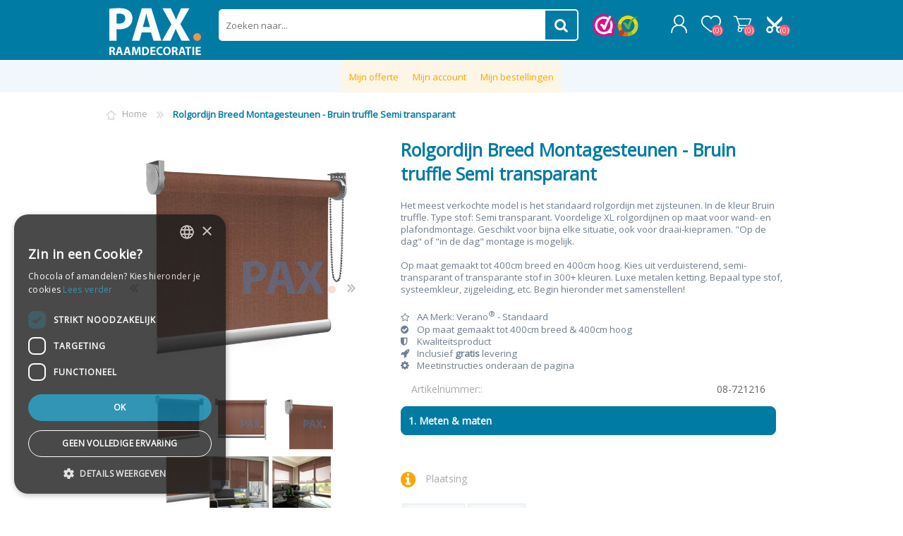

--- FILE ---
content_type: text/html; charset=utf-8
request_url: https://offerte.paxraamdecoratie.nl/rolgordijn-breed-montagesteunen-bruin-truffle-semi-transparant
body_size: 37582
content:
<!DOCTYPE html>
<html class="html-product-details-page" lang="nl">
    <head>
        <title>Rolgordijn Breed Montagesteunen - Bruin truffle Semi transparant - Nu 20% Korting &#x2B; Gratis Bezorgd. PAX Raamdecoratie - Offerte</title>
        <meta http-equiv="Content-type" content="text/html;charset=UTF-8" />
        <meta name="description" content="Rolgordijn Breed Montagesteunen - Bruin truffle Semi transparant &#x2713; Nu 20% Korting &#x2713; Gratis bezorging &#x2713; Gratis kleurstalen &#x2713; A-Merk Solux &#x2713; Op maat gemaakt - Vanaf &#x20AC; 99,00 - Paxraamdecoratie.nl" />
        <meta name="keywords" content="Rolgordijn Breed Montagesteunen - Bruin truffle Semi transparant- Collectie = Solux Nu 20% Korting &#x2B; Gratis Bezorgd" />
        <meta name="generator" content="nopCommerce" />
        <meta name="viewport" content="width=device-width, initial-scale=1" />



        <meta name="robots" content = "noindex, nofollow">

	<link rel='canonical' href='https://www.rolgordijnenexpert.nl/rolgordijn-breed-montagesteunen-bruin-truffle-semi-transparant' />

<meta property="og:type" content="product" />
<meta property="og:title" content="Rolgordijn Breed Montagesteunen - Bruin truffle Semi transparant" />
<meta property="og:description" content="Rolgordijn Breed Montagesteunen - Bruin truffle Semi transparant &#x2713; Nu 20% Korting &#x2713; Gratis bezorging &#x2713; Gratis kleurstalen &#x2713; A-Merk Solux &#x2713; Op maat gemaakt - Vanaf &#x20AC; 99,00 - Paxraamdecoratie.nl" />
<meta property="og:image" content="https://images.paxraamdecoratie.nl/images/thumbs/009/0094888_rolgordijn-breed-montagesteunen-bruin-truffle-semi-transparant_600.jpeg" />
<meta property="og:url" content="https://offerte.paxraamdecoratie.nl/rolgordijn-breed-montagesteunen-bruin-truffle-semi-transparant" />
<meta property="og:site_name" content="Offerte Paxraamdecoratie.nl" />
<meta property="twitter:card" content="summary" />
<meta property="twitter:site" content="Offerte Paxraamdecoratie.nl" />
<meta property="twitter:title" content="Rolgordijn Breed Montagesteunen - Bruin truffle Semi transparant" />
<meta property="twitter:description" content="Rolgordijn Breed Montagesteunen - Bruin truffle Semi transparant &#x2713; Nu 20% Korting &#x2713; Gratis bezorging &#x2713; Gratis kleurstalen &#x2713; A-Merk Solux &#x2713; Op maat gemaakt - Vanaf &#x20AC; 99,00 - Paxraamdecoratie.nl" />
<meta property="twitter:image" content="https://images.paxraamdecoratie.nl/images/thumbs/009/0094888_rolgordijn-breed-montagesteunen-bruin-truffle-semi-transparant_600.jpeg" />
<meta property="twitter:url" content="https://offerte.paxraamdecoratie.nl/rolgordijn-breed-montagesteunen-bruin-truffle-semi-transparant" />

        

        


<!-- Global site tag (gtag.js) - Google Analytics -->                          <script>                  window.dataLayer = window.dataLayer || [];                  function gtag(){dataLayer.push(arguments);}                  gtag('js', new Date());                                                     </script>


<script data-fixedscript="1" src="/plugins/foxnetsoft.googleenhancedecommerce/scripts/googleeehelper.js"></script>
<script data-fixedscript="1">
window.dataLayer = window.dataLayer || [];
var GEE_productImpressions = GEE_productImpressions || [];
var GEE_productDetails = GEE_productDetails || [];
var GEE_cartproducts = GEE_cartproducts || [];
var GEE_wishlistproducts = GEE_wishlistproducts || [];
GoogleEEHelper.Init('EUR', false);
GEE_productDetails = [{
  'name': 'Rolgordijn Breed Montagesteunen - Bruin truffle Semi transparant',
  'id': '7347',
  'price': '48.75',
  'productId': 7347
}];
GoogleEEHelper.ProductDetails(GEE_productDetails, GEE_productImpressions);
</script>
<!-- Google Tag Manager -->
<script>(function(w,d,s,l,i){w[l]=w[l]||[];w[l].push({'gtm.start':
new Date().getTime(),event:'gtm.js'});var f=d.getElementsByTagName(s)[0],
j=d.createElement(s),dl=l!='dataLayer'?'&l='+l:'';j.async=true;j.defer=true;j.src=
'https://www.googletagmanager.com/gtm.js?id='+i+dl;f.parentNode.insertBefore(j,f);
})(window,document,'script','dataLayer','GTM-MB9347M');</script>
<!-- End Google Tag Manager -->


<style>


    .product-details-page .product-specs-box {
        display: none;
    }
    .product-details-page .ui-tabs .product-specs-box {
        display: block;
    }
    .product-details-page .ui-tabs .product-specs-box .title {
        display: none;
    }
    
</style>
        


        <link href="/Themes/Prisma/Content/CSS/styles.css" rel="stylesheet" type="text/css" />
<link href="/Themes/Prisma/Content/CSS/mobile.css" rel="stylesheet" type="text/css" />
<link href="/Themes/Prisma/Content/CSS/480.css" rel="stylesheet" type="text/css" />
<link href="/Themes/Prisma/Content/CSS/768.css" rel="stylesheet" type="text/css" />
<link href="/Themes/Prisma/Content/CSS/1024.css" rel="stylesheet" type="text/css" />
<link href="/Themes/Prisma/Content/CSS/1280.css" rel="stylesheet" type="text/css" />
<link href="/Plugins/SevenSpikes.Core/Styles/perfect-scrollbar.min.css" rel="stylesheet" type="text/css" />
<link href="/Plugins/TSF.Misc.DecoWizard/Content/decowizardstyles.css" rel="stylesheet" type="text/css" />
<link href="/Plugins/SevenSpikes.Nop.Plugins.CloudZoom/Themes/Prisma/Content/cloud-zoom/CloudZoom.css" rel="stylesheet" type="text/css" />
<link href="/lib/magnific-popup/magnific-popup.css" rel="stylesheet" type="text/css" />
<link href="/Plugins/SevenSpikes.Nop.Plugins.NopQuickTabs/Themes/Prisma/Content/QuickTabs.css" rel="stylesheet" type="text/css" />
<link href="/Plugins/SevenSpikes.Nop.Plugins.InstantSearch/Themes/Prisma/Content/InstantSearch.css" rel="stylesheet" type="text/css" />
<link href="/Plugins/TSF.Misc.Samples/Content/styles.css" rel="stylesheet" type="text/css" />
<link href="/Plugins/SevenSpikes.Nop.Plugins.MegaMenu/Themes/Prisma/Content/MegaMenu.css" rel="stylesheet" type="text/css" />
<link href="/Plugins/SevenSpikes.Nop.Plugins.ProductRibbons/Styles/Ribbons.common.css" rel="stylesheet" type="text/css" />
<link href="/Plugins/SevenSpikes.Nop.Plugins.ProductRibbons/Themes/Prisma/Content/Ribbons.css" rel="stylesheet" type="text/css" />
<link href="/Themes/Prisma/Content/css/theme.custom-6.css?v=1872" rel="stylesheet" type="text/css" />

        <script src="/lib/jquery-1.10.2.min.js" type="text/javascript"></script>

        
        
        
        <link rel="shortcut icon" href="https://offerte.paxraamdecoratie.nl/favicon.ico" />

                        

 	<link rel="stylesheet" type="text/css" href="//fonts.googleapis.com/css?family=Open+Sans" />
        <link rel="stylesheet" href="/lib/fontAwesome/css/font-awesome-4.6.3.min.css">
        <link href="https://fonts.googleapis.com/css?family=Muli&display=swap" rel="stylesheet" type="text/css">
        <link href="https://fonts.googleapis.com/css?family=PT+Sans&display=swap" rel="stylesheet" type="text/css">
        
	<link rel="preload" href="/Themes/Prisma/Content/font/prisma.ttf?xwq28l" as="font" type="font/ttf" crossorigin />
	<link rel="preload" href="/lib/fontAwesome/fonts/fontawesome-webfont.woff2?v=4.6.3" as="font" type="font/ttf" crossorigin />


<!-- Meta Pixel Code -->
<script>// <![CDATA[
!function(f,b,e,v,n,t,s)
{if(f.fbq)return;n=f.fbq=function(){n.callMethod?
n.callMethod.apply(n,arguments):n.queue.push(arguments)};
if(!f._fbq)f._fbq=n;n.push=n;n.loaded=!0;n.version='2.0';
n.queue=[];t=b.createElement(e);t.async=!0;
t.src=v;s=b.getElementsByTagName(e)[0];
s.parentNode.insertBefore(t,s)}(window, document,'script',
'https://connect.facebook.net/en_US/fbevents.js');
fbq('init', '725347836294421');
fbq('track', 'PageView');
// ]]></script>
<noscript><img height="1" width="1" style="display:none"
src="https://www.facebook.com/tr?id=725347836294421&ev=PageView&noscript=1"
/></noscript>
<!-- End Meta Pixel Code -->


    </head>
    <body class="product-details-page-body font-comfortaa item-type-1">

        





<script> gtag('event', 'view_item', {
                    currency: 'EUR',
                    value: '48.75',
                    items: [
                    {
                    item_id: '08-721216',
                    item_name: 'Rolgordijn Breed Montagesteunen - Bruin truffle Semi transparant',
                    item_brand: '',
                    item_category: '',
                    price: '48.75'}

                    ]
                });</script>

<!-- Google Tag Manager (noscript) -->
<noscript><iframe src="https://www.googletagmanager.com/ns.html?id=GTM-MB9347M"
height="0" width="0" style="display:none;visibility:hidden"></iframe></noscript>
<!-- End Google Tag Manager (noscript) -->

<div class="ajax-loading-block-window" style="display: none">
</div>
<div id="dialog-notifications-success" title="Melding" style="display:none;">
</div>
<div id="dialog-notifications-error" title="Fout" style="display:none;">
</div>
<div id="dialog-notifications-warning" title="Waarschuwing" style="display:none;">
</div>
<div id="bar-notification" class="bar-notification">
    <span class="close" title="Sluiten">&nbsp;</span>
</div>



<!--[if lte IE 7]>
    <div style="clear:both;height:59px;text-align:center;position:relative;">
        <a href="http://www.microsoft.com/windows/internet-explorer/default.aspx" target="_blank">
            <img src="/Themes/Prisma/Content/img/ie_warning.jpg" height="42" width="820" alt="You are using an outdated browser. For a faster, safer browsing experience, upgrade for free today." />
        </a>
    </div>
<![endif]-->



<div class="master-wrapper-page">
    <div class="master-header-wrapper-parent">
        <div class="master-header-wrapper">
    	
            <div class="header-wrapper">
    		
<div class="header">
    
    <div class="header-logo">
        


<a href="/" class="logo">


<img alt="Offerte Paxraamdecoratie.nl" src="https://images.paxraamdecoratie.nl/images/thumbs/002/0021180.png" /></a>
    </div>
    <div class="header-links-wrapper">
        <div class="header-selectors-wrapper">
            
            
            
            
        </div>
        <div class="header-links">
    <ul>        
            <li><a href="/registreren" class="ico-register">Registreren</a></li>
            <li><a href="/login?ReturnUrl=%2Fmijn-account%2Fofferte" class="ico-login">Inloggen</a></li>
                            <li>
                <a href="/offerte" class="ico-wishlist">
                    <span class="wishlist-label">Mijn Offerte</span>
                    <span class="wishlist-qty">(0)</span>
                </a>
            </li>
                    <li id="topcartlink">
                <a href="/winkelwagen" class="ico-cart">
                    <span class="cart-label">Winkelwagen</span>
                    <span class="cart-qty">(0)</span>
                </a>
            </li>
        
    </ul>
            
</div>

        
<div id="flyout-cart" class="flyout-cart" data-removeItemFromCartUrl="/PrismaTheme/RemoveItemFromCart" data-flyoutCartUrl="/PrismaTheme/FlyoutShoppingCart">
    <span class="cart-qty">(0)</span>
    <div class="mini-shopping-cart">
        <div class="count">
U heeft geen artikelen in uw winkelwagen.
        </div>
    </div>
</div>

    </div>
    <div class="search-box store-search-box">
            <form method="get" id="small-search-box-form" action="/search">
    <input type="text" class="search-box-text" id="small-searchterms" autocomplete="off" name="q" placeholder="Zoeken naar..." />
    



<input type="hidden" class="instantSearchResourceElement"
       data-highlightFirstFoundElement="false"
       data-minKeywordLength="3"
       data-instantSearchUrl="/instantSearchFor"
       data-homePageUrl="/"
       data-searchInProductDescriptions="true"
       data-numberOfVisibleProducts="5" />


    <input type="submit" class="button-1 search-box-button" value="Zoeken" />
        
        
</form>
    </div>
</div>
                



            <div class="html-widget">
                <div class="keurmerk"><a class="webwinkelkeurPopup" title="Webwinkel Keurmerk" href="https://www.webwinkelkeur.nl/webshop/PAX-Raamdecoratie_1207472/reviews" target="_blank"><img title="Webwinkel Keurmerk" src="https://dashboard.webwinkelkeur.nl/banners/5/1207472" alt="Webwinkel Keurmerk" /></a> <img title="Kiyoh" src="/images/uploaded/Homepage/kiyoh.png" alt="Kiyoh" width="32" height="31" /></div>
            </div>


                <div class="responsive-nav-wrapper-parent">
                    <div class="responsive-nav-wrapper">
                        <div class="menu-title">
                            <span>Menu</span>
                            <div class="menu-text">MENU</div>
                        </div>
                        <div class="search-wrap">
                            <span>Zoek</span>
                        </div>
                        <div class="personal-button" id="header-links-opener">
                            <span>Personal menu</span>
                        </div>
                        <div class="wishlist-button">
                            <a href="/offerte" class="ico-wishlist">
                                <span class="wishlist-label">Mijn Offerte</span>
                                <span class="wishlist-qty">(0)</span>
                            </a>
                        </div>
                        

<div class="samplebasket">

    <a href="/kleurstalen-bestellen">

        <img class="image" src="/images/kleurstalen_cart_icon.png" />

        <span id="samplecount" class="counter">(0)</span>
        </a>

    </div>
                        <div class="shopping-cart-link">
                            <a href="/winkelwagen">Winkelwagen</a>
                            <span class="cart-qty">(0)</span>
                        </div>
                    </div>
                </div>
            </div>
        </div>
        <div class="overlayOffCanvas"></div>
        <div class="header-menu">
            <div class="navigation-wrapper">
                <div class="close-menu">
                    <span>Close</span>
                </div>
            </div>
            



    <ul class="mega-menu"
        data-isRtlEnabled="false"
        data-enableClickForDropDown="false">






    <li class="shop_menu a ">
        <a href="/offerte" class="" title="Mijn offerte" ><span> Mijn offerte</span></a>
    </li>







    <li class="shop_menu a ">
        <a href="/mijn-account/overzicht" class="" title="Mijn account" ><span> Mijn account</span></a>
    </li>







    <li class="shop_menu a ">
        <a href="/bestellingen/geschiedenis" class="" title="Mijn bestellingen" ><span> Mijn bestellingen</span></a>
    </li>


























































        


    </ul>
    <div class="menu-title"><span>Menu</span></div>
    <ul class="mega-menu-responsive">






    <li class="shop_menu a ">
        <a href="/offerte" class="" title="Mijn offerte" ><span> Mijn offerte</span></a>
    </li>







    <li class="shop_menu a ">
        <a href="/mijn-account/overzicht" class="" title="Mijn account" ><span> Mijn account</span></a>
    </li>







    <li class="shop_menu a ">
        <a href="/bestellingen/geschiedenis" class="" title="Mijn bestellingen" ><span> Mijn bestellingen</span></a>
    </li>


























































        


    </ul>
        </div>        
    </div>
    <div class="master-wrapper-content">
        



<div id="product-ribbon-info" data-productid="7347"
     data-productboxselector=".product-item, .item-holder"
     data-productboxpicturecontainerselector=".picture, .item-picture"
     data-productpagepicturesparentcontainerselector=".product-essential"
     data-productpagebugpicturecontainerselector=".picture"
     data-retrieveproductribbonsurl="/ProductRibbons/RetrieveProductRibbons">
</div>
        <div class="master-column-wrapper">
            <div class="center-1">
    
    
<div class="page product-details-page">
    <div class="page-body">
        


        <form method="post" id="product-details-form" action="/rolgordijn-breed-montagesteunen-bruin-truffle-semi-transparant">
            <div itemscope itemtype="http://schema.org/Product" data-productid="7347">
                <div class="product-essential">

                        <div class="breadcrumb">
        <ol itemscope itemtype="https://schema.org/BreadcrumbList">
            
            <li itemprop="itemListElement" itemscope itemtype="https://schema.org/ListItem">
                <a href="/" itemprop="item">
                    <span itemprop="name">Home</span>
                </a>
                <meta itemprop="position" content="1" />
                <span class="delimiter">/</span>
            </li>
            <li>
                <strong class="current-item">Rolgordijn Breed Montagesteunen - Bruin truffle Semi transparant</strong>
                
            </li>
        </ol>
    </div>


                    <div class="product-content-wrappper">
                        <div class="pictures pictures-plx">
                            


                            



    <input type="hidden" class="cloudZoomAdjustPictureOnProductAttributeValueChange"
           data-productid="7347"
           data-isintegratedbywidget="true" />
        <input type="hidden" class="cloudZoomEnableClickToZoom" />
    <div class="gallery sevenspikes-cloudzoom-gallery">
        <div class="picture-wrapper">
            <div class="picture" id="sevenspikes-cloud-zoom" data-zoomwindowelementid="cloudZoomWindowElement"
                 data-selectoroftheparentelementofthecloudzoomwindow=".overview"
                 data-defaultimagecontainerselector=".product-essential .gallery"
                 data-zoom-window-width="244"
                 data-zoom-window-height="257">
                <a href="https://images.paxraamdecoratie.nl/images/thumbs/009/0094888_rolgordijn-breed-montagesteunen-bruin-truffle-semi-transparant.jpeg" data-full-image-url="https://images.paxraamdecoratie.nl/images/thumbs/009/0094888_rolgordijn-breed-montagesteunen-bruin-truffle-semi-transparant.jpeg" class="cloud-zoom picture-link" id="zoom1">
                    <img src="https://images.paxraamdecoratie.nl/images/thumbs/009/0094888_rolgordijn-breed-montagesteunen-bruin-truffle-semi-transparant_600.jpeg" alt="Afbeelding van Rolgordijn Breed Montagesteunen - Bruin truffle Semi transparant" class="cloudzoom" id="cloudZoomImage"
                         itemprop="image" data-cloudzoom="appendSelector: &#x27;.picture-wrapper&#x27;, zoomOffsetX: -6, zoomOffsetY: 0, autoInside: 850, tintOpacity: 0, zoomWidth: 244, zoomHeight: 257, easing: 3, touchStartDelay: true, zoomFlyOut: false, disableZoom: &#x27;auto&#x27;, disableZoom : true"
                          />
                </a>                
            </div>

                <div class="picture-thumbs-navigation-arrow picture-thumbs-prev-arrow" data-type="Prev">
                    <span data-fullsizeimageurl="https://images.paxraamdecoratie.nl/images/thumbs/009/0094888_rolgordijn-breed-montagesteunen-bruin-truffle-semi-transparant.jpeg">Prev</span>
                </div>
                <div class="picture-thumbs-navigation-arrow picture-thumbs-next-arrow" data-type="Next">
                    <span data-fullsizeimageurl="https://images.paxraamdecoratie.nl/images/thumbs/009/0094888_rolgordijn-breed-montagesteunen-bruin-truffle-semi-transparant.jpeg">Next</span>
                </div>
        </div>
            <div class="picture-thumbs ">
                        <a class="cloudzoom-gallery thumb-item" data-full-image-url="https://images.paxraamdecoratie.nl/images/thumbs/009/0094888_rolgordijn-breed-montagesteunen-bruin-truffle-semi-transparant.jpeg" data-cloudzoom="appendSelector: &#x27;.picture-wrapper&#x27;, zoomOffsetX: -6, zoomOffsetY: 0, autoInside: 850, tintOpacity: 0, zoomWidth: 244, zoomHeight: 257, useZoom: &#x27;.cloudzoom&#x27;, image: &#x27;https://images.paxraamdecoratie.nl/images/thumbs/009/0094888_rolgordijn-breed-montagesteunen-bruin-truffle-semi-transparant_600.jpeg&#x27;, zoomImage: &#x27;https://images.paxraamdecoratie.nl/images/thumbs/009/0094888_rolgordijn-breed-montagesteunen-bruin-truffle-semi-transparant.jpeg&#x27;, easing: 3, touchStartDelay: true, zoomFlyOut: false, disableZoom: &#x27;auto&#x27;, disableZoom : true"
                           >
                            <img class="cloud-zoom-gallery-img" src="https://images.paxraamdecoratie.nl/images/thumbs/009/0094888_rolgordijn-breed-montagesteunen-bruin-truffle-semi-transparant_100.jpeg" alt="Afbeelding van Rolgordijn Breed Montagesteunen - Bruin truffle Semi transparant" />
                        </a>
                        <a class="cloudzoom-gallery thumb-item" data-full-image-url="https://images.paxraamdecoratie.nl/images/thumbs/009/0094889_rolgordijn-breed-montagesteunen-bruin-truffle-semi-transparant.jpeg" data-cloudzoom="appendSelector: &#x27;.picture-wrapper&#x27;, zoomOffsetX: -6, zoomOffsetY: 0, autoInside: 850, tintOpacity: 0, zoomWidth: 244, zoomHeight: 257, useZoom: &#x27;.cloudzoom&#x27;, image: &#x27;https://images.paxraamdecoratie.nl/images/thumbs/009/0094889_rolgordijn-breed-montagesteunen-bruin-truffle-semi-transparant_600.jpeg&#x27;, zoomImage: &#x27;https://images.paxraamdecoratie.nl/images/thumbs/009/0094889_rolgordijn-breed-montagesteunen-bruin-truffle-semi-transparant.jpeg&#x27;, easing: 3, touchStartDelay: true, zoomFlyOut: false, disableZoom: &#x27;auto&#x27;, disableZoom : true"
                           >
                            <img class="cloud-zoom-gallery-img" src="https://images.paxraamdecoratie.nl/images/thumbs/009/0094889_rolgordijn-breed-montagesteunen-bruin-truffle-semi-transparant_100.jpeg" alt="Afbeelding van Rolgordijn Breed Montagesteunen - Bruin truffle Semi transparant" />
                        </a>
                        <a class="cloudzoom-gallery thumb-item" data-full-image-url="https://images.paxraamdecoratie.nl/images/thumbs/009/0094890_rolgordijn-breed-montagesteunen-bruin-truffle-semi-transparant.jpeg" data-cloudzoom="appendSelector: &#x27;.picture-wrapper&#x27;, zoomOffsetX: -6, zoomOffsetY: 0, autoInside: 850, tintOpacity: 0, zoomWidth: 244, zoomHeight: 257, useZoom: &#x27;.cloudzoom&#x27;, image: &#x27;https://images.paxraamdecoratie.nl/images/thumbs/009/0094890_rolgordijn-breed-montagesteunen-bruin-truffle-semi-transparant_600.jpeg&#x27;, zoomImage: &#x27;https://images.paxraamdecoratie.nl/images/thumbs/009/0094890_rolgordijn-breed-montagesteunen-bruin-truffle-semi-transparant.jpeg&#x27;, easing: 3, touchStartDelay: true, zoomFlyOut: false, disableZoom: &#x27;auto&#x27;, disableZoom : true"
                           >
                            <img class="cloud-zoom-gallery-img" src="https://images.paxraamdecoratie.nl/images/thumbs/009/0094890_rolgordijn-breed-montagesteunen-bruin-truffle-semi-transparant_100.jpeg" alt="Afbeelding van Rolgordijn Breed Montagesteunen - Bruin truffle Semi transparant" />
                        </a>
                        <a class="cloudzoom-gallery thumb-item" data-full-image-url="https://images.paxraamdecoratie.nl/images/thumbs/009/0094891_rolgordijn-breed-montagesteunen-bruin-truffle-semi-transparant.jpeg" data-cloudzoom="appendSelector: &#x27;.picture-wrapper&#x27;, zoomOffsetX: -6, zoomOffsetY: 0, autoInside: 850, tintOpacity: 0, zoomWidth: 244, zoomHeight: 257, useZoom: &#x27;.cloudzoom&#x27;, image: &#x27;https://images.paxraamdecoratie.nl/images/thumbs/009/0094891_rolgordijn-breed-montagesteunen-bruin-truffle-semi-transparant_600.jpeg&#x27;, zoomImage: &#x27;https://images.paxraamdecoratie.nl/images/thumbs/009/0094891_rolgordijn-breed-montagesteunen-bruin-truffle-semi-transparant.jpeg&#x27;, easing: 3, touchStartDelay: true, zoomFlyOut: false, disableZoom: &#x27;auto&#x27;, disableZoom : true"
                           >
                            <img class="cloud-zoom-gallery-img" src="https://images.paxraamdecoratie.nl/images/thumbs/009/0094891_rolgordijn-breed-montagesteunen-bruin-truffle-semi-transparant_100.jpeg" alt="Afbeelding van Rolgordijn Breed Montagesteunen - Bruin truffle Semi transparant" />
                        </a>
                        <a class="cloudzoom-gallery thumb-item" data-full-image-url="https://images.paxraamdecoratie.nl/images/thumbs/009/0094892_rolgordijn-breed-montagesteunen-bruin-truffle-semi-transparant.jpeg" data-cloudzoom="appendSelector: &#x27;.picture-wrapper&#x27;, zoomOffsetX: -6, zoomOffsetY: 0, autoInside: 850, tintOpacity: 0, zoomWidth: 244, zoomHeight: 257, useZoom: &#x27;.cloudzoom&#x27;, image: &#x27;https://images.paxraamdecoratie.nl/images/thumbs/009/0094892_rolgordijn-breed-montagesteunen-bruin-truffle-semi-transparant_600.jpeg&#x27;, zoomImage: &#x27;https://images.paxraamdecoratie.nl/images/thumbs/009/0094892_rolgordijn-breed-montagesteunen-bruin-truffle-semi-transparant.jpeg&#x27;, easing: 3, touchStartDelay: true, zoomFlyOut: false, disableZoom: &#x27;auto&#x27;, disableZoom : true"
                           >
                            <img class="cloud-zoom-gallery-img" src="https://images.paxraamdecoratie.nl/images/thumbs/009/0094892_rolgordijn-breed-montagesteunen-bruin-truffle-semi-transparant_100.jpeg" alt="Afbeelding van Rolgordijn Breed Montagesteunen - Bruin truffle Semi transparant" />
                        </a>
                        <a class="cloudzoom-gallery thumb-item" data-full-image-url="https://images.paxraamdecoratie.nl/images/thumbs/009/0094893_rolgordijn-breed-montagesteunen-bruin-truffle-semi-transparant.jpeg" data-cloudzoom="appendSelector: &#x27;.picture-wrapper&#x27;, zoomOffsetX: -6, zoomOffsetY: 0, autoInside: 850, tintOpacity: 0, zoomWidth: 244, zoomHeight: 257, useZoom: &#x27;.cloudzoom&#x27;, image: &#x27;https://images.paxraamdecoratie.nl/images/thumbs/009/0094893_rolgordijn-breed-montagesteunen-bruin-truffle-semi-transparant_600.jpeg&#x27;, zoomImage: &#x27;https://images.paxraamdecoratie.nl/images/thumbs/009/0094893_rolgordijn-breed-montagesteunen-bruin-truffle-semi-transparant.jpeg&#x27;, easing: 3, touchStartDelay: true, zoomFlyOut: false, disableZoom: &#x27;auto&#x27;, disableZoom : true"
                           >
                            <img class="cloud-zoom-gallery-img" src="https://images.paxraamdecoratie.nl/images/thumbs/009/0094893_rolgordijn-breed-montagesteunen-bruin-truffle-semi-transparant_100.jpeg" alt="Afbeelding van Rolgordijn Breed Montagesteunen - Bruin truffle Semi transparant" />
                        </a>
                        <a class="cloudzoom-gallery thumb-item" data-full-image-url="https://images.paxraamdecoratie.nl/images/thumbs/009/0094894_rolgordijn-breed-montagesteunen-bruin-truffle-semi-transparant.jpeg" data-cloudzoom="appendSelector: &#x27;.picture-wrapper&#x27;, zoomOffsetX: -6, zoomOffsetY: 0, autoInside: 850, tintOpacity: 0, zoomWidth: 244, zoomHeight: 257, useZoom: &#x27;.cloudzoom&#x27;, image: &#x27;https://images.paxraamdecoratie.nl/images/thumbs/009/0094894_rolgordijn-breed-montagesteunen-bruin-truffle-semi-transparant_600.jpeg&#x27;, zoomImage: &#x27;https://images.paxraamdecoratie.nl/images/thumbs/009/0094894_rolgordijn-breed-montagesteunen-bruin-truffle-semi-transparant.jpeg&#x27;, easing: 3, touchStartDelay: true, zoomFlyOut: false, disableZoom: &#x27;auto&#x27;, disableZoom : true"
                           >
                            <img class="cloud-zoom-gallery-img" src="https://images.paxraamdecoratie.nl/images/thumbs/009/0094894_rolgordijn-breed-montagesteunen-bruin-truffle-semi-transparant_100.jpeg" alt="Afbeelding van Rolgordijn Breed Montagesteunen - Bruin truffle Semi transparant" />
                        </a>
                        <a class="cloudzoom-gallery thumb-item" data-full-image-url="https://images.paxraamdecoratie.nl/images/thumbs/009/0094895_rolgordijn-breed-montagesteunen-bruin-truffle-semi-transparant.jpeg" data-cloudzoom="appendSelector: &#x27;.picture-wrapper&#x27;, zoomOffsetX: -6, zoomOffsetY: 0, autoInside: 850, tintOpacity: 0, zoomWidth: 244, zoomHeight: 257, useZoom: &#x27;.cloudzoom&#x27;, image: &#x27;https://images.paxraamdecoratie.nl/images/thumbs/009/0094895_rolgordijn-breed-montagesteunen-bruin-truffle-semi-transparant_600.jpeg&#x27;, zoomImage: &#x27;https://images.paxraamdecoratie.nl/images/thumbs/009/0094895_rolgordijn-breed-montagesteunen-bruin-truffle-semi-transparant.jpeg&#x27;, easing: 3, touchStartDelay: true, zoomFlyOut: false, disableZoom: &#x27;auto&#x27;, disableZoom : true"
                           >
                            <img class="cloud-zoom-gallery-img" src="https://images.paxraamdecoratie.nl/images/thumbs/009/0094895_rolgordijn-breed-montagesteunen-bruin-truffle-semi-transparant_100.jpeg" alt="Afbeelding van Rolgordijn Breed Montagesteunen - Bruin truffle Semi transparant" />
                        </a>
            </div>
    </div>
                                      
                                <div class="kleurstaalbutton" onclick='AddSampleToCart("721216")'>
                                    <span class="fa fa-scissors"></span> Gratis kleurstaal
                                </div>
                                <a href="/inmeet-aanvraag" target="_blank">
                                    <div class="meetservicebutton">
                                        <span class="fa fa-expand"></span> Gratis meetservice
                                    </div>
                                </a>
                                <br />
                                <div style="clear:both"></div>
                                <br />


                            




                            <div class="summary">
                                <b>Samenvatting:</b><br /><br />

                                <div class="summaryitems">

                                </div>
                                <br />
                                <b>Prijs:</b><br />
                                <div class="summaryPrice"></div>

                                

            <div class="html-widget">
                <p style="text-align: center;"><br /><img src="/images/uploaded/Offerte PAX/energie_en_voordelen_product.png" alt="" width="415" height="344" /></p>
            </div>
            <div class="html-widget">
                <p><a href="https://www.paxraamdecoratie.nl/kleurstalen?stof=48"><br /></a><a href="https://www.paxraamdecoratie.nl/testimonials"><img src="/images/uploaded/PAX/Banner marketing 2021/fotos.png" alt="" width="396" height="84" /><br /></a></p>
<p></p>
<p><a href="https://www.paxraamdecoratie.nl/energiekosten-besparen-met-raamdecoratie"><img src="/images/uploaded/PAX/Energiebesparen/button.jpg" alt="" /></a></p>
            </div>


                            </div>


                        </div>


                        <div class="configure">
                            <div class="product-name product-name-plx">
                                
                                <h1 itemprop="name">
                                    Rolgordijn Breed Montagesteunen - Bruin truffle Semi transparant
                                </h1>
                            </div>
                            <!--product reviews-->
                                <div class="product-reviews-overview" >
        <div class="product-review-box">
            <div class="rating">
                <div style="width: 0%">
                </div>
            </div>
        </div>

            <div class="product-no-reviews">
                <a href="/productreviews/7347">Schrijf als eerste voor dit product een beoordeling</a>
            </div>
    </div>


                            

                                <div class="short-description-plx">
                                    <div>
<p>Het meest verkochte model is het standaard rolgordijn met zijsteunen. In de kleur Bruin truffle. Type stof:  Semi transparant. Voordelige XL rolgordijnen op maat voor wand- en plafondmontage. Geschikt voor bijna elke situatie, ook voor draai-kiepramen. "Op de dag" of "in de dag" montage is mogelijk.</p>
</div>
<div>
<p><br />Op maat gemaakt tot 400cm breed en 400cm hoog. Kies uit verduisterend, semi-transparant of transparante stof in 300+ kleuren. Luxe metalen ketting. Bepaal type stof, systeemkleur, zijgeleiding, etc. Begin hieronder met samenstellen!<br /><br /></p>
</div>
<ul>
<li>
<div class="fa fa-star-o" style="width: 20px;"> </div>
AA Merk: Verano<sup>®</sup> - Standaard</li>
<li>
<div class="fa fa-check-circle" style="width: 20px;"> </div>
Op maat gemaakt tot 400cm breed &amp; 400cm hoog</li>
<li>
<div class="fa fa-shield" style="width: 20px;"> </div>
Kwaliteitsproduct</li>
<li>
<div class="fa fa-rocket" style="width: 20px;"> </div>
Inclusief <strong>gratis</strong> levering</li>
<li>
<div class="fa fa-cog" style="width: 20px;"> </div>
Meetinstructies onderaan de pagina</li>
</ul>
                                </div>
                            

                            <div class="overview">



                                <!--manufacturers-->
                                                            <!--availability-->
                                
                                <!--SKU, MAN, GTIN, vendor-->
                                <div class="additional-details">
        <div class="sku" >
            <span class="label">Artikelnummer::</span>
            <span class="value" itemprop="sku" id="sku-7347">08-721216</span>
        </div>
            </div>
                                <!--delivery-->
                                

                                <!--sample download-->
                                
                                <!--attributes-->



    <div class="attributes">
        <ul>
                <li class="">
                    <div class="attr-label attr-label-plx" id="product_attribute_label_87969" style="display:none">
                        <label class="text-prompt">
                            MaatGroep
                        </label>
                            <span class="required">*</span>

                        <script type="text/javascript">
                                $(document).ready(function ()
                                {
                                    $('#dialog_87969').dialog({ autoOpen: false });
                                    $('#open_help_87969').click(function () {
                                        $('#dialog_87969').dialog('open');
                                        return false;
                                    });

                                    jQuery('body')
                                        .bind(
                                            'click',
                                            function (e) {
                                                if (
                                                    jQuery('#dialog_87969').dialog('isOpen')
                                                    && !jQuery(e.target).is('.ui-dialog, a')
                                                    && !jQuery(e.target).closest('.ui-dialog').length
                                                ) {
                                                    jQuery('#dialog_87969').dialog('close');
                                                }
                                            }
                                        );
                                });
                        </script>
                        <div class="attr-help" id="open_help_87969">
                            <span class="fa fa-info-circle icon" aria-hidden="true"></span>
                        </div>

                        <div id="dialog_87969" title="Help" style="display:none">
                        </div>

                    </div>

                    <div class="attr-value attr-value-plx" id="product_attribute_input_87969" style="display:none">
                                    <select name="product_attribute_87969" id="product_attribute_87969" onchange="showHideDropdownQuantity('product_attribute_87969')" onchange="">
                                                                                    <option selected="selected" value="443702">0</option>
                                            <option value="443703">Maat</option>
                                    </select>
                                        <div class="qty-box" id="product_attribute_87969_443703_qty_box" style="display:none">
                                            <label for="product_attribute_87969_443703_qty">Hoeveelheid</label>
                                            <input type="text" name="product_attribute_87969_443703_qty" id="product_attribute_87969_443703_qty" value="0" />
                                        </div>
                                    
                    </div>
                </li>

        <div class="product-configure">1. Meten &amp; maten</div>
    <div>

        <div style="float:left;min-width: 310px;">

                <div>
                   <div class="attr-help" id="open_help_87977">                       
                        <span class="fa fa-info-circle icon" aria-hidden="true"></span>      
                        Plaatsing
                    </div>
                   <div class="attr-values">
                    <ul class="option-list radio-list">
                            <li>
                                <input id="product_attribute_87977_443709" type="radio" name="product_attribute_87977" value="443709" checked="checked" onchange="UpdateMeasureImage('Op de dag',)"
                                        />
                                <label for="product_attribute_87977_443709">Op de dag</label>
                            </li>
                            <li>
                                <input id="product_attribute_87977_443710" type="radio" name="product_attribute_87977" value="443710" onchange="UpdateMeasureImage('In de dag',)"
                                        />
                                <label for="product_attribute_87977_443710">In de dag</label>
                            </li>
                    </ul>
                </div>     
                </div>

            <div>
               <div class="attr-help" id="open_help_87970">                     
                    <span class="fa fa-info-circle icon" aria-hidden="true"></span>  
                    Maatvoering
                </div>
                <div class="attr-values">
                    <ul class="option-list radio-list">
                            <li>
                                <input id="product_attribute_87970_443704" type="radio" name="product_attribute_87970" value="443704" onchange="extrapricechange()"
                                        />
                                <label for="product_attribute_87970_443704">MM</label>
                            </li>
                            <li>
                                <input id="product_attribute_87970_443705" type="radio" name="product_attribute_87970" value="443705" checked="checked" onchange="extrapricechange()"
                                        />
                                <label for="product_attribute_87970_443705">CM</label>
                            </li>
                    </ul>
                </div>
                 <script type="text/javascript">
                    $(document).ready(function ()
                    {
                        $('#dialog_87970').dialog({ autoOpen: false });
                        $('#open_help_87970').click(function () {
                            $('#dialog_87970').dialog('open');
                            return false;
                        });

                        jQuery('body')
                            .bind(
                                'click',
                                function (e) {
                                    if (
                                        jQuery('#dialog_87970').dialog('isOpen')
                                        && !jQuery(e.target).is('.ui-dialog, a')
                                        && !jQuery(e.target).closest('.ui-dialog').length
                                    ) {
                                        jQuery('#dialog_87970').dialog('close');
                                    }
                                }
                            );
                    });
                </script>
                 <div id="dialog_87970" title="Help" style="display:none">
                    <div class="attribute-description">
                        <p><em><span style="color: #008000;">Geef aan hoe u heeft gemeten?</span></em><br /><br />In centimeter (CM) of millimeter (MM) &gt; 1 CM is 10 MM (1400 is bijvoorbeeld 140 CM)<br /><br /><span style="color: #008000;">Gebruik millimeter voor maximale nauwkeurigheid</span></p>
                    </div>
            </div>
            </div>

            <div>
                <div class="attr-help" id="open_help_87971">                     
                    <span class="fa fa-info-circle icon" aria-hidden="true"></span>  
                    Breedte
                </div>
                 <div class="attr-values">
                <input name="product_attribute_87971" type="number" class="textbox" id="product_attribute_87971" onchange="extrapricechange()" data-hj-whitelist />
                <br />
                <span class="widthreach"></span></div>
            </div>

            <div>
                <div class="attr-help" id="open_help_87972">                     
                    <span class="fa fa-info-circle icon" aria-hidden="true"></span>
                    Hoogte
                </div>
                <div class="attr-values">
                <input name="product_attribute_87972" type="number" class="textbox" id="product_attribute_87972" onchange="extrapricechange()" data-hj-whitelist />
                <br />
                <span class="heightreach"></span></div>
            </div>

             <script type="text/javascript">
                $(document).ready(function ()
                {
                    $('#dialog_87971').dialog({ autoOpen: false });
                    $('#open_help_87971').click(function () {
                        $('#dialog_87971').dialog('open');
                        return false;
                    });

                    jQuery('body')
                        .bind(
                            'click',
                            function (e) {
                                if (
                                    jQuery('#dialog_87971').dialog('isOpen')
                                    && !jQuery(e.target).is('.ui-dialog, a')
                                    && !jQuery(e.target).closest('.ui-dialog').length
                                ) {
                                    jQuery('#dialog_87971').dialog('close');
                                }
                            }
                        );
                });
            </script>

             <script type="text/javascript">
                $(document).ready(function ()
                {
                    $('#dialog_87972').dialog({ autoOpen: false });
                    $('#open_help_87972').click(function () {
                        $('#dialog_87972').dialog('open');
                        return false;
                    });

                    jQuery('body')
                        .bind(
                            'click',
                            function (e) {
                                if (
                                    jQuery('#dialog_87972').dialog('isOpen')
                                    && !jQuery(e.target).is('.ui-dialog, a')
                                    && !jQuery(e.target).closest('.ui-dialog').length
                                ) {
                                    jQuery('#dialog_87972').dialog('close');
                                }
                            }
                        );
                });
            </script>

            <div id="dialog_87971" title="Help" style="display:none">
                    <div class="attribute-description">
                        <p><b>Op de dag</b></p>
<div class="measurewidget_text">
<div id="opdedag" style="font-size: 12px;">- Minimaliseer lichtinval<br />- Laat je ramen groter lijken<br />- Verhul minder mooie ramen<br />- Bij uitstekende delen<br /><br /><span style="color: red;">Let op: volg de uitgebreide meethandleiding voor stap voor stap instructies (oa te vinden in de tabs onderaan de productpagina)</span></div>
<div style="font-size: 12px;"></div>
<b>In de dag<br /></b><br />
<div id="indedag" style="font-size: 12px;">- Geef je raam een strak uiterlijk<br />- Benadruk mooie kozijnen<br />- Houd de muur ruimtelijk <br /><br /><span style="color: red;">Let op: volg de uitgebreide meethandleiding voor stap voor stap instructies <span>(oa te vinden in de tabs onderaan de productpagina)</span></span></div>
<div id="kiepkantel" style="display: none; font-size: 12px;">- Direct op het kantel deel<br />- Enkel het raam bedekt<br />- Zonder schroeven / Klem montage <br /><br /> <span style="color: green;">Let op: Download de uitgebreide handleiding voor kiep-kantel ramen hieronder</span></div>
</div>
                    </div>
            </div>

             <div id="dialog_87972" title="Help" style="display:none">
                    <div class="attribute-description">
                        <p>Geef hier de gewenste hoogte op. <em><span style="color: #008000;">Voor onze uitgebreide inmeethandleiding kijk onderaan de pagina onder de TAB inmeten.</span></em></p>
<p><em><span style="color: #008000;"><img src="/images/uploaded/PAX/Inmeten/inmeten-jaloezieen2020.jpg" alt="" width="457" height="413" /></span></em></p>
                    </div>
            </div>

                <div >
                  
                    <div class="attr-help" id="open_help_87973">
                        <span class="fa fa-info-circle icon" aria-hidden="true"></span>
                        Kindveilig
                    </div>
                    <ul class="option-list checkbox-list">
                            <li>
                                <input id="product_attribute_87973_443706" type="checkbox" name="product_attribute_87973" value="443706" 
                                        onclick="displaymontagehoogte()" />
                                <label for="product_attribute_87973_443706">Ja</label>
                            </li>
                    </ul>

                    <div style=" padding: 0px;padding-left: 5px;">

                        <div class="ChildSafety">
                            <span style="padding-left:5px">Ketting lengte:</span> <span id="chainLength">150 cm</span>

                            <script type="text/javascript">
                                $(document).ready(function ()
                                {
                                    $('#dialog_87973').dialog({ autoOpen: false });
                                    $('#open_help_87973').click(function () {
                                        $('#dialog_87973').dialog('open');
                                        return false;
                                    });

                                    jQuery('body')
                                        .bind(
                                            'click',
                                            function (e) {
                                                if (
                                                    jQuery('#dialog_87973').dialog('isOpen')
                                                    && !jQuery(e.target).is('.ui-dialog, a')
                                                    && !jQuery(e.target).closest('.ui-dialog').length
                                                ) {
                                                    jQuery('#dialog_87973').dialog('close');
                                                }
                                            }
                                        );
                                });
                            </script>

                        </div>
                    </div>

                    <div id="montagehoogte" style="display:none">

                        <b>Montagehoogte:</b> <span class="montagehooogteuitleg"> (Voer in in: MM)</span>
                        <br /><br />
                        <input name="product_attribute_87974" type="number" class="textbox" id="product_attribute_87974" data-hj-whitelist onchange="DetectChangeMontageHoogte()" />
                        <br><br />
                        <img src="/images/kindveilig.png" />
                    </div>

                </div>

        </div>

        <div style="float:right;width:45%" class="hidden-mobile">

            <div style="line-height:2.0;min-height: 320px; ">

                    <img id="measureImage" class="measureImage" src="/images/op-de-dag.png" />
            </div>

            <div class="hidden-mobile">
                <a href="" class="handleiding" target="_blank"><img src="/images/download_montagehandleiding.gif" /></a>
            </div>
        </div>

        <div style="clear:both;padding:0px"></div>
    </div>
    <br />
        <div class="product-configure">2. Opties</div>

                <li class="">
                    <div class="attr-label attr-label-plx" id="product_attribute_label_87973" style="display:none">
                        <label class="text-prompt">
                            Kindveilig
                        </label>

                        <script type="text/javascript">
                                $(document).ready(function ()
                                {
                                    $('#dialog_87973').dialog({ autoOpen: false });
                                    $('#open_help_87973').click(function () {
                                        $('#dialog_87973').dialog('open');
                                        return false;
                                    });

                                    jQuery('body')
                                        .bind(
                                            'click',
                                            function (e) {
                                                if (
                                                    jQuery('#dialog_87973').dialog('isOpen')
                                                    && !jQuery(e.target).is('.ui-dialog, a')
                                                    && !jQuery(e.target).closest('.ui-dialog').length
                                                ) {
                                                    jQuery('#dialog_87973').dialog('close');
                                                }
                                            }
                                        );
                                });
                        </script>
                        <div class="attr-help" id="open_help_87973">
                            <span class="fa fa-info-circle icon" aria-hidden="true"></span>
                        </div>

                        <div id="dialog_87973" title="Help" style="display:none">
                                <div class="attribute-description">
                                    <p><span style="color: #008000;"><strong>Kindveilig / Montagehoogte </strong>(Lengte ketting of koord)</span></p>
<p>Vult u <span style="color: #008000;">WEL</span> een montage hoogte in, dan is de formule als volgt: <em>Montage hoogte -/- 155 CM = ketting of koord lengte</em></p>
<p><em><span style="color: #008000;">Voorbeeld:</span></em> U vult 400 CM montage hoogte in. Dan wordt de ketting/koord lengte = 400 CM -/-155 CM = 245 CM. <br /><br /><strong><span style="color: #ff0000;">Let op: </span></strong>Vult u <span style="color: #ff0000;">NIET</span> een montage hoogte in, dan wordt de ketting/koord lengte standaard 2/3 van de producthoogte, dit is de kindveilige hoogte. <br /><br /><em><span><span style="color: #339966;">Voorbeeld</span>:</span></em> U vult 200 CM product hoogte in. Dan wordt de ketting/koord lengte 130 CM.</p>
                                </div>
                        </div>

                    </div>

                    <div class="attr-value attr-value-plx" id="product_attribute_input_87973" style="display:none">
                                    <ul class="option-list checkbox-list">
                                            <li>
                                                <input id="product_attribute_87973_443706" type="checkbox" name="product_attribute_87973" value="443706" 
                                                        />
                                                <label for="product_attribute_87973_443706">Ja</label>
                                            </li>
                                    </ul>
                    </div>
                </li>
                <li class="infomessage">
                    <div class="attr-label attr-label-plx" id="product_attribute_label_87975" style="display:none">
                        <label class="text-prompt">
                             Lasnaad
                        </label>

                        <script type="text/javascript">
                                $(document).ready(function ()
                                {
                                    $('#dialog_87975').dialog({ autoOpen: false });
                                    $('#open_help_87975').click(function () {
                                        $('#dialog_87975').dialog('open');
                                        return false;
                                    });

                                    jQuery('body')
                                        .bind(
                                            'click',
                                            function (e) {
                                                if (
                                                    jQuery('#dialog_87975').dialog('isOpen')
                                                    && !jQuery(e.target).is('.ui-dialog, a')
                                                    && !jQuery(e.target).closest('.ui-dialog').length
                                                ) {
                                                    jQuery('#dialog_87975').dialog('close');
                                                }
                                            }
                                        );
                                });
                        </script>
                        <div class="attr-help" id="open_help_87975">
                            <span class="fa fa-info-circle icon" aria-hidden="true"></span>
                        </div>

                        <div id="dialog_87975" title="Help" style="display:none">
                                <div class="attribute-description">
                                    <p><img src="/images/uploaded/ROX/lasnaad.png" alt="" /></p>
                                </div>
                        </div>

                    </div>

                    <div class="attr-value attr-value-plx" id="product_attribute_input_87975" style="display:none">
                                    <ul class="option-list checkbox-list">
                                            <li>
                                                <input id="product_attribute_87975_443707" type="checkbox" name="product_attribute_87975" value="443707" checked="checked"  disabled="disabled"
                                                        />
                                                <label for="product_attribute_87975_443707">Bij deze afmetingen krijgt het product mogelijk een lasnaad</label>
                                            </li>
                                    </ul>
                    </div>
                </li>
                <li class="infomessage">
                    <div class="attr-label attr-label-plx" id="product_attribute_label_87976" style="display:none">
                        <label class="text-prompt">
                             Cupvorming
                        </label>

                        <script type="text/javascript">
                                $(document).ready(function ()
                                {
                                    $('#dialog_87976').dialog({ autoOpen: false });
                                    $('#open_help_87976').click(function () {
                                        $('#dialog_87976').dialog('open');
                                        return false;
                                    });

                                    jQuery('body')
                                        .bind(
                                            'click',
                                            function (e) {
                                                if (
                                                    jQuery('#dialog_87976').dialog('isOpen')
                                                    && !jQuery(e.target).is('.ui-dialog, a')
                                                    && !jQuery(e.target).closest('.ui-dialog').length
                                                ) {
                                                    jQuery('#dialog_87976').dialog('close');
                                                }
                                            }
                                        );
                                });
                        </script>
                        <div class="attr-help" id="open_help_87976">
                            <span class="fa fa-info-circle icon" aria-hidden="true"></span>
                        </div>

                        <div id="dialog_87976" title="Help" style="display:none">
                                <div class="attribute-description">
                                    <p>Bij beplaade maatvoeringen (waarbij de hoogte 2,5x de breedte is of meer) ontstaat het risico op cupvorming.</p>
<p>LET OP: Hierbij vervalt de garantie. Door plaatsen en betalen van de bestelling gaat u hiermee akkoord.</p>
                                </div>
                        </div>

                    </div>

                    <div class="attr-value attr-value-plx" id="product_attribute_input_87976" style="display:none">
                                    <ul class="option-list checkbox-list">
                                            <li>
                                                <input id="product_attribute_87976_443708" type="checkbox" name="product_attribute_87976" value="443708" checked="checked"  disabled="disabled"
                                                        />
                                                <label for="product_attribute_87976_443708">Bij deze afmeting onstaat het risco op cupvorming, hiermee vervalt de garantie</label>
                                            </li>
                                    </ul>
                    </div>
                </li>
                <li class="">
                    <div class="attr-label attr-label-plx" id="product_attribute_label_87977" style="display:none">
                        <label class="text-prompt">
                             Hoe gemeten?
                        </label>
                            <span class="required">*</span>

                        <script type="text/javascript">
                                $(document).ready(function ()
                                {
                                    $('#dialog_87977').dialog({ autoOpen: false });
                                    $('#open_help_87977').click(function () {
                                        $('#dialog_87977').dialog('open');
                                        return false;
                                    });

                                    jQuery('body')
                                        .bind(
                                            'click',
                                            function (e) {
                                                if (
                                                    jQuery('#dialog_87977').dialog('isOpen')
                                                    && !jQuery(e.target).is('.ui-dialog, a')
                                                    && !jQuery(e.target).closest('.ui-dialog').length
                                                ) {
                                                    jQuery('#dialog_87977').dialog('close');
                                                }
                                            }
                                        );
                                });
                        </script>
                        <div class="attr-help" id="open_help_87977">
                            <span class="fa fa-info-circle icon" aria-hidden="true"></span>
                        </div>

                        <div id="dialog_87977" title="Help" style="display:none">
                                <div class="attribute-description">
                                    <p><span style="color: #008000;"><strong>In de dag:</strong></span></p>
<p>De raambekleding komt tussen de kozijnen of muren</p>
<p><img src="/images/uploaded/Contentpages/In-de-dag-klein.png" alt="" width="192" height="215" /></p>
<p><span style="color: #008000;"><strong>Op de dag:</strong></span></p>
<p>De raambekleding valt over het kozijn of muur</p>
<p><img src="/images/uploaded/Contentpages/Op-de-dag-klein.png" alt="" width="192" height="215" /></p>
                                </div>
                        </div>

                    </div>

                    <div class="attr-value attr-value-plx" id="product_attribute_input_87977" style="display:none">
                                    <ul class="option-list radio-list">
                                            <li>
                                                <input id="product_attribute_87977_443709" type="radio" name="product_attribute_87977" value="443709" checked="checked" onchange=""
                                                        />
                                                <label for="product_attribute_87977_443709">Op de dag</label>
                                            </li>
                                            <li>
                                                <input id="product_attribute_87977_443710" type="radio" name="product_attribute_87977" value="443710" onchange=""
                                                        />
                                                <label for="product_attribute_87977_443710">In de dag</label>
                                            </li>
                                    </ul>
                                    
                    </div>
                </li>
                <li class="">
                    <div class="attr-label attr-label-plx" id="product_attribute_label_87978" style="display:block">
                        <label class="text-prompt">
                             Systeemkleur
                        </label>
                            <span class="required">*</span>

                        <script type="text/javascript">
                                $(document).ready(function ()
                                {
                                    $('#dialog_87978').dialog({ autoOpen: false });
                                    $('#open_help_87978').click(function () {
                                        $('#dialog_87978').dialog('open');
                                        return false;
                                    });

                                    jQuery('body')
                                        .bind(
                                            'click',
                                            function (e) {
                                                if (
                                                    jQuery('#dialog_87978').dialog('isOpen')
                                                    && !jQuery(e.target).is('.ui-dialog, a')
                                                    && !jQuery(e.target).closest('.ui-dialog').length
                                                ) {
                                                    jQuery('#dialog_87978').dialog('close');
                                                }
                                            }
                                        );
                                });
                        </script>
                        <div class="attr-help" id="open_help_87978">
                            <span class="fa fa-info-circle icon" aria-hidden="true"></span>
                        </div>

                        <div id="dialog_87978" title="Help" style="display:none">
                                <div class="attribute-description">
                                    <p>De cassette en onderlat (indien u kiest voor een standaard onderlat) worden geleverd in de syteemkleur van uw keuze. U kunt kiezen tussen wit (spierwit) en technisch zilver (aluminium kleurig).</p>
                                </div>
                        </div>

                    </div>

                    <div class="attr-value attr-value-plx" id="product_attribute_input_87978" style="display:block">
                                    <ul class="option-list attribute-squares-medium attribute-squares image-squares" id="image-squares-87978">
                                            <li >
                                                <label for="product_attribute_87978_443711" onchange="">
                                                    <span class="attribute-square-container">
                                                        <span class="attribute-square-medium" style="background: url('https://images.paxraamdecoratie.nl/images/thumbs/011/0114804_200.jpeg') no-repeat;background-size: 100px 100px;">&nbsp;</span>
                                                    </span>
                                                    <input id="product_attribute_87978_443711" type="radio" name="product_attribute_87978" value="443711"
                                                            />
                                                </label>

                                                <!--div class="attributenamebottom">Wit RAL 9010</div-->


                                                <div class="tooltip-container">
                                                    <div class="tooltip-body">
                                                        Wit RAL 9010
                                                        <br><br>
                                                        <img src="https://images.paxraamdecoratie.nl/images/thumbs/011/0114804_200.jpeg" alt="Wit RAL 9010" />
                                                    </div>
                                                </div>
                                            </li>
                                            <li >
                                                <label for="product_attribute_87978_443712" onchange="">
                                                    <span class="attribute-square-container">
                                                        <span class="attribute-square-medium" style="background: url('https://images.paxraamdecoratie.nl/images/thumbs/011/0114805_200.jpeg') no-repeat;background-size: 100px 100px;">&nbsp;</span>
                                                    </span>
                                                    <input id="product_attribute_87978_443712" type="radio" name="product_attribute_87978" value="443712"
                                                            />
                                                </label>

                                                <!--div class="attributenamebottom">Technisch zilver</div-->


                                                <div class="tooltip-container">
                                                    <div class="tooltip-body">
                                                        Technisch zilver
                                                        <br><br>
                                                        <img src="https://images.paxraamdecoratie.nl/images/thumbs/011/0114805_200.jpeg" alt="Technisch zilver" />
                                                    </div>
                                                </div>
                                            </li>
                                            <li >
                                                <label for="product_attribute_87978_443713" onchange="">
                                                    <span class="attribute-square-container">
                                                        <span class="attribute-square-medium" style="background: url('https://images.paxraamdecoratie.nl/images/thumbs/011/0114806_200.jpeg') no-repeat;background-size: 100px 100px;">&nbsp;</span>
                                                    </span>
                                                    <input id="product_attribute_87978_443713" type="radio" name="product_attribute_87978" value="443713"
                                                            />
                                                </label>

                                                <!--div class="attributenamebottom">Zwart RAL 9005</div-->


                                                <div class="tooltip-container">
                                                    <div class="tooltip-body">
                                                        Zwart RAL 9005
                                                        <br><br>
                                                        <img src="https://images.paxraamdecoratie.nl/images/thumbs/011/0114806_200.jpeg" alt="Zwart RAL 9005" />
                                                    </div>
                                                </div>
                                            </li>

                                    </ul>
                                    
                    </div>
                </li>
                <li class="">
                    <div class="attr-label attr-label-plx" id="product_attribute_label_87979" style="display:block">
                        <label class="text-prompt">
                            Bedieningskant
                        </label>
                            <span class="required">*</span>

                        <script type="text/javascript">
                                $(document).ready(function ()
                                {
                                    $('#dialog_87979').dialog({ autoOpen: false });
                                    $('#open_help_87979').click(function () {
                                        $('#dialog_87979').dialog('open');
                                        return false;
                                    });

                                    jQuery('body')
                                        .bind(
                                            'click',
                                            function (e) {
                                                if (
                                                    jQuery('#dialog_87979').dialog('isOpen')
                                                    && !jQuery(e.target).is('.ui-dialog, a')
                                                    && !jQuery(e.target).closest('.ui-dialog').length
                                                ) {
                                                    jQuery('#dialog_87979').dialog('close');
                                                }
                                            }
                                        );
                                });
                        </script>
                        <div class="attr-help" id="open_help_87979">
                            <span class="fa fa-info-circle icon" aria-hidden="true"></span>
                        </div>

                        <div id="dialog_87979" title="Help" style="display:none">
                                <div class="attribute-description">
                                    <p><strong><em><span style="color: #008000;">Kies de gewenste kant voor de bediening</span></em></strong></p>
<p>Keuze uit: <em><span style="color: #008000;">links of rechts<br /><br /><span style="color: #000000;">Bij de keuze voor elektrisch (indien mogelijk) is dit de kant van het snoer of het oplaadpunt.</span></span></em></p>
<p><em><span style="color: #008000;"><span style="color: #000000;">En eventueel de kant voor het ophalen wanneer een motor wordt gekozen die enkel kantelt/tilt</span></span></em></p>
                                </div>
                        </div>

                    </div>

                    <div class="attr-value attr-value-plx" id="product_attribute_input_87979" style="display:block">
                                    <ul class="option-list radio-list">
                                            <li>
                                                <input id="product_attribute_87979_443714" type="radio" name="product_attribute_87979" value="443714" onchange=""
                                                        />
                                                <label for="product_attribute_87979_443714">Links</label>
                                            </li>
                                            <li>
                                                <input id="product_attribute_87979_443715" type="radio" name="product_attribute_87979" value="443715" onchange=""
                                                        />
                                                <label for="product_attribute_87979_443715">Rechts</label>
                                            </li>
                                    </ul>
                                    
                    </div>
                </li>
                <li class="">
                    <div class="attr-label attr-label-plx" id="product_attribute_label_87980" style="display:block">
                        <label class="text-prompt">
                             Bediening
                        </label>
                            <span class="required">*</span>

                        <script type="text/javascript">
                                $(document).ready(function ()
                                {
                                    $('#dialog_87980').dialog({ autoOpen: false });
                                    $('#open_help_87980').click(function () {
                                        $('#dialog_87980').dialog('open');
                                        return false;
                                    });

                                    jQuery('body')
                                        .bind(
                                            'click',
                                            function (e) {
                                                if (
                                                    jQuery('#dialog_87980').dialog('isOpen')
                                                    && !jQuery(e.target).is('.ui-dialog, a')
                                                    && !jQuery(e.target).closest('.ui-dialog').length
                                                ) {
                                                    jQuery('#dialog_87980').dialog('close');
                                                }
                                            }
                                        );
                                });
                        </script>
                        <div class="attr-help" id="open_help_87980">
                            <span class="fa fa-info-circle icon" aria-hidden="true"></span>
                        </div>

                        <div id="dialog_87980" title="Help" style="display:none">
                                <div class="attribute-description">
                                    <p>Maak een keuze uit bediening via:<br /><br />1). Ketting<br />2). Of elektrisch (na deze keuze volgende diverse opties)</p>
                                </div>
                        </div>

                    </div>

                    <div class="attr-value attr-value-plx" id="product_attribute_input_87980" style="display:block">
                                    <ul class="option-list attribute-squares-medium attribute-squares image-squares" id="image-squares-87980">
                                            <li >
                                                <label for="product_attribute_87980_443716" onchange="">
                                                    <span class="attribute-square-container">
                                                        <span class="attribute-square-medium" style="background: url('https://images.paxraamdecoratie.nl/images/thumbs/011/0114807_200.jpeg') no-repeat;background-size: 100px 100px;">&nbsp;</span>
                                                    </span>
                                                    <input id="product_attribute_87980_443716" type="radio" name="product_attribute_87980" value="443716"
                                                            />
                                                </label>

                                                <!--div class="attributenamebottom">Handmatig</div-->


                                                <div class="tooltip-container">
                                                    <div class="tooltip-body">
                                                        Handmatig
                                                        <br><br>
                                                        <img src="https://images.paxraamdecoratie.nl/images/thumbs/011/0114807_200.jpeg" alt="Handmatig" />
                                                    </div>
                                                </div>
                                            </li>
                                            <li >
                                                <label for="product_attribute_87980_443717" onchange="">
                                                    <span class="attribute-square-container">
                                                        <span class="attribute-square-medium" style="background: url('https://images.paxraamdecoratie.nl/images/thumbs/011/0114808_200.jpeg') no-repeat;background-size: 100px 100px;">&nbsp;</span>
                                                    </span>
                                                    <input id="product_attribute_87980_443717" type="radio" name="product_attribute_87980" value="443717"
                                                            />
                                                </label>

                                                <!--div class="attributenamebottom">Elektrisch</div-->


                                                <div class="tooltip-container">
                                                    <div class="tooltip-body">
                                                        Elektrisch
                                                        <br><br>
                                                        <img src="https://images.paxraamdecoratie.nl/images/thumbs/011/0114808_200.jpeg" alt="Elektrisch" />
                                                    </div>
                                                </div>
                                            </li>

                                    </ul>
                                    
                    </div>
                </li>
                <li class="">
                    <div class="attr-label attr-label-plx" id="product_attribute_label_87981" style="display:none">
                        <label class="text-prompt">
                            Keuze ketting
                        </label>
                            <span class="required">*</span>

                        <script type="text/javascript">
                                $(document).ready(function ()
                                {
                                    $('#dialog_87981').dialog({ autoOpen: false });
                                    $('#open_help_87981').click(function () {
                                        $('#dialog_87981').dialog('open');
                                        return false;
                                    });

                                    jQuery('body')
                                        .bind(
                                            'click',
                                            function (e) {
                                                if (
                                                    jQuery('#dialog_87981').dialog('isOpen')
                                                    && !jQuery(e.target).is('.ui-dialog, a')
                                                    && !jQuery(e.target).closest('.ui-dialog').length
                                                ) {
                                                    jQuery('#dialog_87981').dialog('close');
                                                }
                                            }
                                        );
                                });
                        </script>
                        <div class="attr-help" id="open_help_87981">
                            <span class="fa fa-info-circle icon" aria-hidden="true"></span>
                        </div>

                        <div id="dialog_87981" title="Help" style="display:none">
                                <div class="attribute-description">
                                    <p>Keuze uit:<br /><br /><strong>1). Standaard ketting</strong><br /><br /><img src="/images/uploaded/PAX/Rolgordijnen/ketting.png" alt="" width="100" height="100" /><br /><br /><strong>2). Zwaardere luxe ketting van metaal</strong><br /><br /><img src="https://www.paxraamdecoratie.nl/images/uploaded/PAX/Rolgordijnen/ketting.png" alt="" width="100" height="100" /></p>
                                </div>
                        </div>

                    </div>

                    <div class="attr-value attr-value-plx" id="product_attribute_input_87981" style="display:none">
                                    <select name="product_attribute_87981" id="product_attribute_87981"  onchange="">
                                                                                    <option value="443719">Metalen ketting</option>
                                    </select>
                                    
                    </div>
                </li>
                <li class="">
                    <div class="attr-label attr-label-plx" id="product_attribute_label_87982" style="display:none">
                        <label class="text-prompt">
                             Elektrisch aansluiting
                        </label>
                            <span class="required">*</span>

                        <script type="text/javascript">
                                $(document).ready(function ()
                                {
                                    $('#dialog_87982').dialog({ autoOpen: false });
                                    $('#open_help_87982').click(function () {
                                        $('#dialog_87982').dialog('open');
                                        return false;
                                    });

                                    jQuery('body')
                                        .bind(
                                            'click',
                                            function (e) {
                                                if (
                                                    jQuery('#dialog_87982').dialog('isOpen')
                                                    && !jQuery(e.target).is('.ui-dialog, a')
                                                    && !jQuery(e.target).closest('.ui-dialog').length
                                                ) {
                                                    jQuery('#dialog_87982').dialog('close');
                                                }
                                            }
                                        );
                                });
                        </script>
                        <div class="attr-help" id="open_help_87982">
                            <span class="fa fa-info-circle icon" aria-hidden="true"></span>
                        </div>

                        <div id="dialog_87982" title="Help" style="display:none">
                                <div class="attribute-description">
                                    <p>De motor aansluiten op het lichtnet of draadloos met accu?</p>
                                </div>
                        </div>

                    </div>

                    <div class="attr-value attr-value-plx" id="product_attribute_input_87982" style="display:none">
                                    <ul class="option-list attribute-squares-medium attribute-squares image-squares" id="image-squares-87982">
                                            <li >
                                                <label for="product_attribute_87982_443720" onchange="">
                                                    <span class="attribute-square-container">
                                                        <span class="attribute-square-medium" style="background: url('https://images.paxraamdecoratie.nl/images/thumbs/011/0114809_200.jpeg') no-repeat;background-size: 100px 100px;">&nbsp;</span>
                                                    </span>
                                                    <input id="product_attribute_87982_443720" type="radio" name="product_attribute_87982" value="443720"
                                                            />
                                                </label>

                                                <!--div class="attributenamebottom">Bedraad / lichtnet</div-->


                                                <div class="tooltip-container">
                                                    <div class="tooltip-body">
                                                        Bedraad / lichtnet
                                                        <br><br>
                                                        <img src="https://images.paxraamdecoratie.nl/images/thumbs/011/0114809_200.jpeg" alt="Bedraad / lichtnet" />
                                                    </div>
                                                </div>
                                            </li>
                                            <li >
                                                <label for="product_attribute_87982_443721" onchange="">
                                                    <span class="attribute-square-container">
                                                        <span class="attribute-square-medium" style="background: url('https://images.paxraamdecoratie.nl/images/thumbs/011/0114810_200.jpeg') no-repeat;background-size: 100px 100px;">&nbsp;</span>
                                                    </span>
                                                    <input id="product_attribute_87982_443721" type="radio" name="product_attribute_87982" value="443721"
                                                            />
                                                </label>

                                                <!--div class="attributenamebottom">Draadloos</div-->


                                                <div class="tooltip-container">
                                                    <div class="tooltip-body">
                                                        Draadloos
                                                        <br><br>
                                                        <img src="https://images.paxraamdecoratie.nl/images/thumbs/011/0114810_200.jpeg" alt="Draadloos" />
                                                    </div>
                                                </div>
                                            </li>

                                    </ul>
                                    
                    </div>
                </li>
                <li class="">
                    <div class="attr-label attr-label-plx" id="product_attribute_label_87983" style="display:none">
                        <label class="text-prompt">
                             Elektrisch bediening
                        </label>
                            <span class="required">*</span>

                        <script type="text/javascript">
                                $(document).ready(function ()
                                {
                                    $('#dialog_87983').dialog({ autoOpen: false });
                                    $('#open_help_87983').click(function () {
                                        $('#dialog_87983').dialog('open');
                                        return false;
                                    });

                                    jQuery('body')
                                        .bind(
                                            'click',
                                            function (e) {
                                                if (
                                                    jQuery('#dialog_87983').dialog('isOpen')
                                                    && !jQuery(e.target).is('.ui-dialog, a')
                                                    && !jQuery(e.target).closest('.ui-dialog').length
                                                ) {
                                                    jQuery('#dialog_87983').dialog('close');
                                                }
                                            }
                                        );
                                });
                        </script>
                        <div class="attr-help" id="open_help_87983">
                            <span class="fa fa-info-circle icon" aria-hidden="true"></span>
                        </div>

                        <div id="dialog_87983" title="Help" style="display:none">
                                <div class="attribute-description">
                                    <p>1). Bij keuze voor aansluiting op <strong>netstroom/lichtnet</strong> heeft u de keuze uit:<br /><br />- Een wandschakelaar<br />- Of draadloos bedienen via app/afstandsbediening*<br /><br />* <span style="color: rgb(0, 128, 0);"><em>Na deze keuze krijgt u opties voor type app/afstandsbediening</em></span><br /><br />2). Bij de keuze voor <strong>accu/batterij</strong> is er 1x keuze:<br /><br />- Draadloos bedienen via app/afstandsbediening*<br /><br />* <span style="color: rgb(0, 128, 0);"><em>Na deze keuze krijgt u opties voor type app/afstandsbediening</em></span></p>
                                </div>
                        </div>

                    </div>

                    <div class="attr-value attr-value-plx" id="product_attribute_input_87983" style="display:none">
                                    <ul class="option-list attribute-squares-medium attribute-squares image-squares" id="image-squares-87983">
                                            <li >
                                                <label for="product_attribute_87983_443722" onchange="">
                                                    <span class="attribute-square-container">
                                                        <span class="attribute-square-medium" style="background: url('https://images.paxraamdecoratie.nl/images/thumbs/011/0114811_200.jpeg') no-repeat;background-size: 100px 100px;">&nbsp;</span>
                                                    </span>
                                                    <input id="product_attribute_87983_443722" type="radio" name="product_attribute_87983" value="443722"
                                                            />
                                                </label>

                                                <!--div class="attributenamebottom">Bedraad (schakelaar)</div-->


                                                <div class="tooltip-container">
                                                    <div class="tooltip-body">
                                                        Bedraad (schakelaar)
                                                        <br><br>
                                                        <img src="https://images.paxraamdecoratie.nl/images/thumbs/011/0114811_200.jpeg" alt="Bedraad (schakelaar)" />
                                                    </div>
                                                </div>
                                            </li>
                                            <li >
                                                <label for="product_attribute_87983_443723" onchange="">
                                                    <span class="attribute-square-container">
                                                        <span class="attribute-square-medium" style="background: url('https://images.paxraamdecoratie.nl/images/thumbs/011/0114812_200.jpeg') no-repeat;background-size: 100px 100px;">&nbsp;</span>
                                                    </span>
                                                    <input id="product_attribute_87983_443723" type="radio" name="product_attribute_87983" value="443723"
                                                            />
                                                </label>

                                                <!--div class="attributenamebottom">Draadloos (afstandbediening/app)</div-->


                                                <div class="tooltip-container">
                                                    <div class="tooltip-body">
                                                        Draadloos (afstandbediening/app)
                                                        <br><br>
                                                        <img src="https://images.paxraamdecoratie.nl/images/thumbs/011/0114812_200.jpeg" alt="Draadloos (afstandbediening/app)" />
                                                    </div>
                                                </div>
                                            </li>

                                    </ul>
                                    
                    </div>
                </li>
                <li class="">
                    <div class="attr-label attr-label-plx" id="product_attribute_label_87984" style="display:none">
                        <label class="text-prompt">
                             Type Motor
                        </label>
                            <span class="required">*</span>

                        <script type="text/javascript">
                                $(document).ready(function ()
                                {
                                    $('#dialog_87984').dialog({ autoOpen: false });
                                    $('#open_help_87984').click(function () {
                                        $('#dialog_87984').dialog('open');
                                        return false;
                                    });

                                    jQuery('body')
                                        .bind(
                                            'click',
                                            function (e) {
                                                if (
                                                    jQuery('#dialog_87984').dialog('isOpen')
                                                    && !jQuery(e.target).is('.ui-dialog, a')
                                                    && !jQuery(e.target).closest('.ui-dialog').length
                                                ) {
                                                    jQuery('#dialog_87984').dialog('close');
                                                }
                                            }
                                        );
                                });
                        </script>
                        <div class="attr-help" id="open_help_87984">
                            <span class="fa fa-info-circle icon" aria-hidden="true"></span>
                        </div>

                        <div id="dialog_87984" title="Help" style="display:none">
                                <div class="attribute-description">
                                    <p>Afhankelijk van de keuze voor batterij/acu of lichtnet is er een keuze uit de volgende motoren:<br /><br /></p>
<p><span><strong>1. Somfy rollup 28 24v</strong></span><br /><br />- Merk: Somfy<br />- Bedrade motor<br />- Bedrade bediening<br />- Schakelaar</p>
<p><br /><strong><span>2. Somfy Roll Up 28 RTS 12V AC/DC</span></strong><br /><br />- Bedrade motor<br />- Aan te sluiten op lichtnet<br />- Draadloze bediening<br />- Afstandbediening / app (via connexoon)<br />- Bedieningsfuncties: op, neer, tussenstand</p>
<p><br /><span><strong>3. Proft Line pull cord 12V</strong></span><br /><br />- Merk: Brell<br />- Geen bedrading naar lichtnet<br />- Geen batterijhuls<br />- Oplaadbaar<br />- Micro USB opladen<br />- Trekkoord bediening (1x trekken en rolgordijn gaat naar beneden of omhoog)</p>
<p><br /><span><strong>4. Proft Line 12V</strong></span><br /><br />- Merk: Brell<br />- Geen bedrading naar lichtnet<br />- Geen batterijhuls<br />- Oplaadbaar<br />- Micro USB opladen<br />- Afstandbediening</p>
<p><br /><span><strong>5. Somfy Roll Up 28 RTS 12V Li-ion</strong></span><br /><br />- Merk: Somfy<br />- Geen bedrading naar lichtnet<br />- Geen batterijhuls<br />- Oplaadbaar<br />- afstandbediening / app (via connexoon)<br />- Bedieningsfuncties: op, neer, tussenstand<br />- 100% draadloos<br />- Long-life batterijen</p>
                                </div>
                        </div>

                    </div>

                    <div class="attr-value attr-value-plx" id="product_attribute_input_87984" style="display:none">
                                    <select name="product_attribute_87984" id="product_attribute_87984"  onchange="">
                                                                                    <option value="443724">Profit line XL 12V [ &#x2B;&#x20AC; 329,00 ]</option>
                                            <option value="443725">Somfy Sonesse 30 RTS Li-ion [ &#x2B;&#x20AC; 349,00 ]</option>
                                            <option value="443726">Somfy Sonesse 230V [ &#x2B;&#x20AC; 259,00 ]</option>
                                            <option value="443727">Somfy Sonesse IO 230V [ &#x2B;&#x20AC; 349,00 ]</option>
                                    </select>
                                    
                    </div>
                </li>
                <li class="">
                    <div class="attr-label attr-label-plx" id="product_attribute_label_87985" style="display:none">
                        <label class="text-prompt">
                            Elektrisch Accessoires
                        </label>
                            <span class="required">*</span>

                        <script type="text/javascript">
                                $(document).ready(function ()
                                {
                                    $('#dialog_87985').dialog({ autoOpen: false });
                                    $('#open_help_87985').click(function () {
                                        $('#dialog_87985').dialog('open');
                                        return false;
                                    });

                                    jQuery('body')
                                        .bind(
                                            'click',
                                            function (e) {
                                                if (
                                                    jQuery('#dialog_87985').dialog('isOpen')
                                                    && !jQuery(e.target).is('.ui-dialog, a')
                                                    && !jQuery(e.target).closest('.ui-dialog').length
                                                ) {
                                                    jQuery('#dialog_87985').dialog('close');
                                                }
                                            }
                                        );
                                });
                        </script>
                        <div class="attr-help" id="open_help_87985">
                            <span class="fa fa-info-circle icon" aria-hidden="true"></span>
                        </div>

                        <div id="dialog_87985" title="Help" style="display:none">
                                <div class="attribute-description">
                                    <p><span style="color: #008000;"><strong>1.</strong> <strong>Somfy connexoon RTS</strong></span> (app/smartphone/voice bediening)</p>
<p>Een slimme HUB van Somfy om al uw raamdecoratie producten mee te bedienen. Ontdek de nieuwe manier om uw raamdecoratie en gordijnen te bedienen. Met de Connexoon RTS Window bedient u alle raamdecoratie en gordijnen, die zijn voorzien van een Somfy RTS motor, eenvoudig met uw smartphone. Waar u ook bent en op elk moment. Maak het uzelf makkelijk en geniet van het comfort en de gemoedsrust die de eenvoudige en duidelijke functies van de Connexoon RTS Window u bieden.<br /><br />- Bedien het rolgordijn met de somfy app op je smartphone<br />- Koppel ook andere raamdecoratieproducten zoals rolluiken, zonwering (van Somfy) aan de somfy connexoon (en bedien ze allemaal via app of voice)<br />- Voicebediening: Te koppelen met Alexa, Google Home of IFTTT (en geef voiceopdrachten voor bediening van uw rolgordijn)</p>
<table>
<tbody>
<tr>
<td><img src="/images/uploaded/PAX/Zonneschermen/connexoon.png" alt="" width="300" height="138" /><br /><br /></td>
</tr>
</tbody>
</table>
<p><span style="color: #008000;"><strong>2. </strong></span><span style="color: #008000;"><strong>Situo 1 RTS</strong></span></p>
<p>Afstandsbediening draadloos waarmee maximaal 1x product is te bedienen.</p>
<table>
<tbody>
<tr>
<td><img src="/images/uploaded/PAX/Zonneschermen/afstands.png" alt="" width="80" height="196" /></td>
</tr>
</tbody>
</table>
<p><span style="color: #008000;"><strong>3. </strong><strong>Telis 1 RTS pure</strong> </span>(1 kanaal)<br /><em>Bedien 1x product met de afstandsbediening<br /></em></p>
<table>
<tbody>
<tr>
<td><img src="/images/uploaded/PAX/Rolgordijnen/teles1.png" alt="" width="130" height="171" /></td>
</tr>
</tbody>
</table>
<p><span style="color: #008000;"><strong>3. </strong><strong>Telis 4 RTS pure</strong></span> (5 kanaal)<br /><em>Bedien tot 5x producten met de afstandsbediening</em></p>
<table>
<tbody>
<tr>
<td><img src="/images/uploaded/PAX/Rolgordijnen/telis4.png" alt="" width="127" height="201" /><br /><br /></td>
</tr>
</tbody>
</table>
<p><em>Keuze uit diverse schakelaars</em></p>
<p><span style="color: #008000;"><strong>4). Schakelaar Inis DC (Somfy)</strong></span><br /><em>Past in standaard inbouwdoos.</em></p>
<table>
<tbody>
<tr>
<td><img src="https://www.paxraamdecoratie.nl/images/uploaded/PAX/Rolgordijnen/inis-dc.png" alt="" width="161" height="162" /></td>
</tr>
</tbody>
</table>
<p><span style="color: #008000;"><strong>5). Schakelaar, centralis DC IB</strong> </span><br />Met transformator power 1,5 DC (Somfy)<br /><em>Past in standaard inbouwdoos.</em></p>
<table width="226" height="199">
<tbody>
<tr>
<td><img src="/images/uploaded/PAX/Rolgordijnen/inis-dc.jpg" alt="" width="182" height="182" /></td>
</tr>
</tbody>
</table>
<p><span style="color: #008000;"><strong>6. Schakelaar, Inis uno</strong></span><br />Inbouw (Somfy)<br /><em>Past in standaard inbouwdoos of in opbouwkastje.</em></p>
<table width="221" height="186">
<tbody>
<tr>
<td><img src="/images/uploaded/PAX/Rolgordijnen/inis-inbouw-def.png" alt="" width="178" height="164" /><br /><br /></td>
</tr>
</tbody>
</table>
                                </div>
                        </div>

                    </div>

                    <div class="attr-value attr-value-plx" id="product_attribute_input_87985" style="display:none">
                                    <ul class="option-list checkbox-list">
                                            <li>
                                                <input id="product_attribute_87985_443728" type="checkbox" name="product_attribute_87985" value="443728" 
                                                        />
                                                <label for="product_attribute_87985_443728">Geen</label>
                                            </li>
                                            <li>
                                                <input id="product_attribute_87985_443729" type="checkbox" name="product_attribute_87985" value="443729" 
                                                        />
                                                <label for="product_attribute_87985_443729">Schakelaar Inis DC [ +€ 191,00 ]</label>
                                            </li>
                                            <li>
                                                <input id="product_attribute_87985_443730" type="checkbox" name="product_attribute_87985" value="443730" 
                                                        />
                                                <label for="product_attribute_87985_443730">Schakelaar, centralis DC IB met transformator power 1,5 DC [ +€ 219,00 ]</label>
                                            </li>
                                            <li>
                                                <input id="product_attribute_87985_443731" type="checkbox" name="product_attribute_87985" value="443731" 
                                                        />
                                                <label for="product_attribute_87985_443731">Connexoon RTS [ +€ 330,00 ]</label>
                                            </li>
                                            <li>
                                                <input id="product_attribute_87985_443732" type="checkbox" name="product_attribute_87985" value="443732" 
                                                        />
                                                <label for="product_attribute_87985_443732">Profit Line 1 kanaals (standaard) [ +€ 31,00 ]</label>
                                            </li>
                                            <li>
                                                <input id="product_attribute_87985_443733" type="checkbox" name="product_attribute_87985" value="443733" 
                                                        />
                                                <label for="product_attribute_87985_443733">Profit Line 15 kanaals [ +€ 42,00 ]</label>
                                            </li>
                                            <li>
                                                <input id="product_attribute_87985_443735" type="checkbox" name="product_attribute_87985" value="443735" 
                                                        />
                                                <label for="product_attribute_87985_443735">Situo 1 RTS Pure II [ +€ 50,00 ]</label>
                                            </li>
                                            <li>
                                                <input id="product_attribute_87985_443736" type="checkbox" name="product_attribute_87985" value="443736" 
                                                        />
                                                <label for="product_attribute_87985_443736">Situo 5 RTS Pure II [ +€ 79,00 ]</label>
                                            </li>
                                            <li>
                                                <input id="product_attribute_87985_443737" type="checkbox" name="product_attribute_87985" value="443737" 
                                                        />
                                                <label for="product_attribute_87985_443737">Schakelaar, Inis uno - inbouw [ +€ 25,00 ]</label>
                                            </li>
                                    </ul>
                    </div>
                </li>
                <li class="">
                    <div class="attr-label attr-label-plx" id="product_attribute_label_87986" style="display:none">
                        <label class="text-prompt">
                            Zijgeleiding
                        </label>
                            <span class="required">*</span>

                        <script type="text/javascript">
                                $(document).ready(function ()
                                {
                                    $('#dialog_87986').dialog({ autoOpen: false });
                                    $('#open_help_87986').click(function () {
                                        $('#dialog_87986').dialog('open');
                                        return false;
                                    });

                                    jQuery('body')
                                        .bind(
                                            'click',
                                            function (e) {
                                                if (
                                                    jQuery('#dialog_87986').dialog('isOpen')
                                                    && !jQuery(e.target).is('.ui-dialog, a')
                                                    && !jQuery(e.target).closest('.ui-dialog').length
                                                ) {
                                                    jQuery('#dialog_87986').dialog('close');
                                                }
                                            }
                                        );
                                });
                        </script>
                        <div class="attr-help" id="open_help_87986">
                            <span class="fa fa-info-circle icon" aria-hidden="true"></span>
                        </div>

                        <div id="dialog_87986" title="Help" style="display:none">
                                <div class="attribute-description">
                                    <p><span style="color: rgb(0, 128, 0);"><strong>Zijgeleiding staaldraad</strong></span><br /><br />Wanneer een product wordt gemonteerd op een plaats waar het wel eens tocht, kan het raadzaam zijn om te kiezen voor zijgeleiding in de vorm van staaldraad. Dit staaldraad zit aan de bovenkant vast aan het systeem en kunt u aan de onderkant monteren door middel van een voetje. De onderlat zit aan deze staaldraad bevestigd, waardoor het product netjes op zijn plaats blijft hangen.<br /><br /><span style="color: rgb(0, 128, 0);"><strong>Zijgeleiding u-profiel</strong></span><br /><br />Kies voor u-profielen voor extra verduistering. Minimaliseer kieren aan zijkanten. Bij deze keuze ontvangt u automatisch op maat gemaakte passende u-profielen. <span>De u-profielen komen onder de cassette (en zijn dus altijd iets korter). Te weten opgegeven hoogte -/- hoogte cassette. U hoeft hier niets voor te doen. Volg de meethandleiding en de u-profielen worden altijd automatisch de juiste hoogte/maten geleverd.</span><br /><br /><br /></p>
                                </div>
                        </div>

                    </div>

                    <div class="attr-value attr-value-plx" id="product_attribute_input_87986" style="display:none">
                                    <ul class="option-list attribute-squares-medium attribute-squares image-squares" id="image-squares-87986">
                                            <li >
                                                <label for="product_attribute_87986_443738" onchange="">
                                                    <span class="attribute-square-container">
                                                        <span class="attribute-square-medium" style="background: url('https://images.paxraamdecoratie.nl/images/thumbs/011/0114813_200.png') no-repeat;background-size: 100px 100px;">&nbsp;</span>
                                                    </span>
                                                    <input id="product_attribute_87986_443738" type="radio" name="product_attribute_87986" value="443738"
                                                            />
                                                </label>

                                                <!--div class="attributenamebottom">Geen</div-->


                                                <div class="tooltip-container">
                                                    <div class="tooltip-body">
                                                        Geen
                                                        <br><br>
                                                        <img src="https://images.paxraamdecoratie.nl/images/thumbs/011/0114813_200.png" alt="Geen" />
                                                    </div>
                                                </div>
                                            </li>
                                            <li >
                                                <label for="product_attribute_87986_443739" onchange="">
                                                    <span class="attribute-square-container">
                                                        <span class="attribute-square-medium" style="background: url('https://images.paxraamdecoratie.nl/images/thumbs/011/0114814_200.png') no-repeat;background-size: 100px 100px;">&nbsp;</span>
                                                    </span>
                                                    <input id="product_attribute_87986_443739" type="radio" name="product_attribute_87986" value="443739"
                                                            />
                                                </label>

                                                <!--div class="attributenamebottom">Staaldraad [ &#x2B;&#x20AC; 30,00 ]</div-->


                                                <div class="tooltip-container">
                                                    <div class="tooltip-body">
                                                        Staaldraad [ &#x2B;&#x20AC; 30,00 ]
                                                        <br><br>
                                                        <img src="https://images.paxraamdecoratie.nl/images/thumbs/011/0114814_200.png" alt="Staaldraad [ &#x2B;&#x20AC; 30,00 ]" />
                                                    </div>
                                                </div>
                                            </li>
                                            <li >
                                                <label for="product_attribute_87986_443740" onchange="">
                                                    <span class="attribute-square-container">
                                                        <span class="attribute-square-medium" style="background: url('https://images.paxraamdecoratie.nl/images/thumbs/011/0114815_200.png') no-repeat;background-size: 100px 100px;">&nbsp;</span>
                                                    </span>
                                                    <input id="product_attribute_87986_443740" type="radio" name="product_attribute_87986" value="443740"
                                                            />
                                                </label>

                                                <!--div class="attributenamebottom">Staaldraad [ &#x2B;&#x20AC; 45,00 ]</div-->


                                                <div class="tooltip-container">
                                                    <div class="tooltip-body">
                                                        Staaldraad [ &#x2B;&#x20AC; 45,00 ]
                                                        <br><br>
                                                        <img src="https://images.paxraamdecoratie.nl/images/thumbs/011/0114815_200.png" alt="Staaldraad [ &#x2B;&#x20AC; 45,00 ]" />
                                                    </div>
                                                </div>
                                            </li>
                                            <li >
                                                <label for="product_attribute_87986_443741" onchange="">
                                                    <span class="attribute-square-container">
                                                        <span class="attribute-square-medium" style="background: url('https://images.paxraamdecoratie.nl/images/thumbs/011/0114816_200.png') no-repeat;background-size: 100px 100px;">&nbsp;</span>
                                                    </span>
                                                    <input id="product_attribute_87986_443741" type="radio" name="product_attribute_87986" value="443741"
                                                            />
                                                </label>

                                                <!--div class="attributenamebottom">Staaldraad [ &#x2B;&#x20AC; 60,00 ]</div-->


                                                <div class="tooltip-container">
                                                    <div class="tooltip-body">
                                                        Staaldraad [ &#x2B;&#x20AC; 60,00 ]
                                                        <br><br>
                                                        <img src="https://images.paxraamdecoratie.nl/images/thumbs/011/0114816_200.png" alt="Staaldraad [ &#x2B;&#x20AC; 60,00 ]" />
                                                    </div>
                                                </div>
                                            </li>
                                            <li >
                                                <label for="product_attribute_87986_443742" onchange="">
                                                    <span class="attribute-square-container">
                                                        <span class="attribute-square-medium" style="background: url('https://images.paxraamdecoratie.nl/images/thumbs/011/0114817_200.png') no-repeat;background-size: 100px 100px;">&nbsp;</span>
                                                    </span>
                                                    <input id="product_attribute_87986_443742" type="radio" name="product_attribute_87986" value="443742"
                                                            />
                                                </label>

                                                <!--div class="attributenamebottom">Staaldraad [ &#x2B;&#x20AC; 75,00 ]</div-->


                                                <div class="tooltip-container">
                                                    <div class="tooltip-body">
                                                        Staaldraad [ &#x2B;&#x20AC; 75,00 ]
                                                        <br><br>
                                                        <img src="https://images.paxraamdecoratie.nl/images/thumbs/011/0114817_200.png" alt="Staaldraad [ &#x2B;&#x20AC; 75,00 ]" />
                                                    </div>
                                                </div>
                                            </li>
                                            <li >
                                                <label for="product_attribute_87986_443743" onchange="">
                                                    <span class="attribute-square-container">
                                                        <span class="attribute-square-medium" style="background: url('https://images.paxraamdecoratie.nl/images/thumbs/011/0114818_200.png') no-repeat;background-size: 100px 100px;">&nbsp;</span>
                                                    </span>
                                                    <input id="product_attribute_87986_443743" type="radio" name="product_attribute_87986" value="443743"
                                                            />
                                                </label>

                                                <!--div class="attributenamebottom">Staaldraad [ &#x2B;&#x20AC; 90,00 ]</div-->


                                                <div class="tooltip-container">
                                                    <div class="tooltip-body">
                                                        Staaldraad [ &#x2B;&#x20AC; 90,00 ]
                                                        <br><br>
                                                        <img src="https://images.paxraamdecoratie.nl/images/thumbs/011/0114818_200.png" alt="Staaldraad [ &#x2B;&#x20AC; 90,00 ]" />
                                                    </div>
                                                </div>
                                            </li>
                                            <li >
                                                <label for="product_attribute_87986_443744" onchange="">
                                                    <span class="attribute-square-container">
                                                        <span class="attribute-square-medium" style="background: url('https://images.paxraamdecoratie.nl/images/thumbs/011/0114819_200.jpeg') no-repeat;background-size: 100px 100px;">&nbsp;</span>
                                                    </span>
                                                    <input id="product_attribute_87986_443744" type="radio" name="product_attribute_87986" value="443744"
                                                            />
                                                </label>

                                                <!--div class="attributenamebottom">Staaldraad [ &#x2B;&#x20AC; 105,00 ]</div-->


                                                <div class="tooltip-container">
                                                    <div class="tooltip-body">
                                                        Staaldraad [ &#x2B;&#x20AC; 105,00 ]
                                                        <br><br>
                                                        <img src="https://images.paxraamdecoratie.nl/images/thumbs/011/0114819_200.jpeg" alt="Staaldraad [ &#x2B;&#x20AC; 105,00 ]" />
                                                    </div>
                                                </div>
                                            </li>
                                            <li >
                                                <label for="product_attribute_87986_443745" onchange="">
                                                    <span class="attribute-square-container">
                                                        <span class="attribute-square-medium" style="background: url('https://images.paxraamdecoratie.nl/images/thumbs/011/0114820_200.png') no-repeat;background-size: 100px 100px;">&nbsp;</span>
                                                    </span>
                                                    <input id="product_attribute_87986_443745" type="radio" name="product_attribute_87986" value="443745"
                                                            />
                                                </label>

                                                <!--div class="attributenamebottom">Staaldraad [ &#x2B;&#x20AC; 120,00 ]</div-->


                                                <div class="tooltip-container">
                                                    <div class="tooltip-body">
                                                        Staaldraad [ &#x2B;&#x20AC; 120,00 ]
                                                        <br><br>
                                                        <img src="https://images.paxraamdecoratie.nl/images/thumbs/011/0114820_200.png" alt="Staaldraad [ &#x2B;&#x20AC; 120,00 ]" />
                                                    </div>
                                                </div>
                                            </li>

                                    </ul>
                                    
                    </div>
                </li>
                <li class="">
                    <div class="attr-label attr-label-plx" id="product_attribute_label_96031" style="display:none">
                        <label class="text-prompt">
                            Onderlat
                        </label>
                            <span class="required">*</span>

                        <script type="text/javascript">
                                $(document).ready(function ()
                                {
                                    $('#dialog_96031').dialog({ autoOpen: false });
                                    $('#open_help_96031').click(function () {
                                        $('#dialog_96031').dialog('open');
                                        return false;
                                    });

                                    jQuery('body')
                                        .bind(
                                            'click',
                                            function (e) {
                                                if (
                                                    jQuery('#dialog_96031').dialog('isOpen')
                                                    && !jQuery(e.target).is('.ui-dialog, a')
                                                    && !jQuery(e.target).closest('.ui-dialog').length
                                                ) {
                                                    jQuery('#dialog_96031').dialog('close');
                                                }
                                            }
                                        );
                                });
                        </script>
                        <div class="attr-help" id="open_help_96031">
                            <span class="fa fa-info-circle icon" aria-hidden="true"></span>
                        </div>

                        <div id="dialog_96031" title="Help" style="display:none">
                                <div class="attribute-description">
                                    <p>De onderlat kan in sommige gevallen worden bekleed (met de gekozen stof) of kies voor standaard. Standaard is een aluminium onderlat in de gekozen systeemkleur (oftewel onbekleed). </p>
                                </div>
                        </div>

                    </div>

                    <div class="attr-value attr-value-plx" id="product_attribute_input_96031" style="display:none">
                                    <ul class="option-list radio-list">
                                            <li>
                                                <input id="product_attribute_96031_468523" type="radio" name="product_attribute_96031" value="468523" onchange=""
                                                        />
                                                <label for="product_attribute_96031_468523">Onbekleed</label>
                                            </li>
                                            <li>
                                                <input id="product_attribute_96031_468524" type="radio" name="product_attribute_96031" value="468524" onchange=""
                                                        />
                                                <label for="product_attribute_96031_468524">Bekleed half [ &#x2B;&#x20AC; 25,00 ]</label>
                                            </li>
                                            <li>
                                                <input id="product_attribute_96031_468525" type="radio" name="product_attribute_96031" value="468525" onchange=""
                                                        />
                                                <label for="product_attribute_96031_468525">Bekleed geheel [ &#x2B;&#x20AC; 25,00 ]</label>
                                            </li>
                                    </ul>
                                    
                    </div>
                </li>
                <li class="">
                    <div class="attr-label attr-label-plx" id="product_attribute_label_87988" style="display:block">
                        <label class="text-prompt">
                            Productlocatie
                        </label>

                        <script type="text/javascript">
                                $(document).ready(function ()
                                {
                                    $('#dialog_87988').dialog({ autoOpen: false });
                                    $('#open_help_87988').click(function () {
                                        $('#dialog_87988').dialog('open');
                                        return false;
                                    });

                                    jQuery('body')
                                        .bind(
                                            'click',
                                            function (e) {
                                                if (
                                                    jQuery('#dialog_87988').dialog('isOpen')
                                                    && !jQuery(e.target).is('.ui-dialog, a')
                                                    && !jQuery(e.target).closest('.ui-dialog').length
                                                ) {
                                                    jQuery('#dialog_87988').dialog('close');
                                                }
                                            }
                                        );
                                });
                        </script>
                        <div class="attr-help" id="open_help_87988">
                            <span class="fa fa-info-circle icon" aria-hidden="true"></span>
                        </div>

                        <div id="dialog_87988" title="Help" style="display:none">
                                <div class="attribute-description">
                                    <p>Locatie van het product (waar komt het product te hangen). Als referentie voor u.<br /><br />Bijvoorbeeld: <span style="color: #008000;">woonkamer, keuken, slaapkamer etc</span></p>
                                </div>
                        </div>

                    </div>

                    <div class="attr-value attr-value-plx" id="product_attribute_input_87988" style="display:block">
                                    <textarea cols="20" id="product_attribute_87988" name="product_attribute_87988" data-hj-whitelist></textarea>
                    </div>
                </li>
        </ul>

        

    </div>
        
        
        
        
        
                                <!--gift card-->
                                <!--rental info-->

                                <!--price & add to cart-->

                                <div class="product-cartblock">

                                    

    <div class="prices" itemprop="offers" itemscope itemtype="http://schema.org/Offer">
            <div class="product-price">
<span class="oldprice-value-7347"  itemprop="price" content="48.75" class="price-value-7347" >
                    € 48,75
                </span>

                                                    <meta itemprop="priceCurrency" content="EUR" />

             <div class="old-product-price">
<span class="pricediscount-value-7347"  itemprop="price" content="48.75" class="price-value-7347" >

                    </span>
                </div>


                <div class="product-price-delivery">
                    <label>Bezorgkosten normaal <span class="product-price-delivery-price">€ 29,00</span></label>
                    <br>
                    <span class="product-price-shipping"> Deze week <b>gratis</b> bezorgd (NL & BE) </span>
                </div>
		
            </div>
            <div class="product-price">

            </div>
            <div class="product-price">
            </div>
    </div>
                                    
                                    <!-- qty -->
                                    <div class="quantity-container"></div>
                                    <!--wishlist, compare, email a friend-->

                                    <div class="overview-buttons">
                                        


    <div class="add-to-wishlist">
        <button type="button" id="add-to-wishlist-button-7347" class="button-2 add-to-wishlist-button" value="Tip: Bewaar voor later" data-productid="7347" onclick="CheckPriceAndAddToWishList()">
            <span>Tip: Bewaar voor later</span>
        </button>
    </div>
    <script type="text/javascript">
        $(document).ready(function () {
            $('#dialog_email').dialog({ autoOpen: false });           
        });
    </script>      
    <div id="dialog_email" title="Sla eenvoudig je bewaarlijst op" style="display:none">
        Vul je e-mailadres in en wij emailen je bewaarlijst (wel zo makkelijk)
        <br /><br />
        Emailadres: <input id="emailforwishlisttextbox" name="emailforwishlisttextbox" type="email"/>
        <br /><br>       
        <button type="button" id="emailforwhishlistbutton" class="emailforwishlistbutton" value="Bewaarlijst opslaan" onclick="registercustomerwishlist()">
            <span>Bewaarlijst opslaan</span>
        </button>
    </div>
    
    <div class="add-to-cart">
                            <div class="add-to-cart-panel">
                <label class="qty-label" for="addtocart_7347_EnteredQuantity">Aantal:</label>
            <input class="qty-input" type="text" type="text" data-val="true" data-val-required="The Aantal field is required." id="addtocart_7347_EnteredQuantity" name="addtocart_7347.EnteredQuantity" value="1" />
            
                        <br />
            <button type="button" id="add-to-cart-button-7347" class="button-2 add-to-cart-button product-box-add-to-cart-button nopAjaxCartProductListAddToCartButton" data-productid="7347" onclick="CheckPriceAndAddToCart()" >
                <span>In Winkelwagen</span>
            </button>
            
            </div>
        
    </div>

                                    </div>

                                







                                <div class="overview-action">
                                    


                                </div>

                                        </div>

                                        

            <div class="html-widget">
                <p><img style="undefined" src="/images/uploaded/Offerte PAX/banner_onder_productpage.jpg" alt="" width="513" height="45" /><br /><br /><span style="font-size: 8pt;">Let op: kortingen automatisch toegepast (geldig tot zondag 23.59 uur)</span></p>
            </div>


                                        <div class="product-options">
                                                <div class="compare-products">
        <input type="button" value="Vergelijk product" class="button-2 add-to-compare-list-button" onclick="AjaxCart.addproducttocomparelist('/compareproducts/add/7347');return false;" />
    </div>

                                                <div class="email-a-friend">
        <input type="button" value="E-mail een vriend" class="button-2 email-a-friend-button" onclick="setLocation('/productemailafriend/7347')" />
    </div>

                                        </div>
                                        

                                        <div class="product-share-wrapper">
                                            <span class="label">Share</span>
                                            
                                        </div>

                                    </div>

                        </div>
                    </div>
                </div>
                
                <div class="product-before-collateral">

                    <div class="left">
                        
    

    <div id="quickTabs" class="productTabs "
         data-ajaxEnabled="true"
         data-productReviewsAddNewUrl="/ProductTab/ProductReviewsTabAddNew/7347"
         data-productContactUsUrl="/ProductTab/ProductContactUsTabAddNew/7347"
         data-couldNotLoadTabErrorMessage="Couldn&#x27;t load this tab.">
        
<div class="productTabs-header">
    <ul>
        <li id="firstTabTitle"><a href="#quickTab-default">Technische info</a></li>
            <li>
                <a href="/ProductTab/ProductCustomTab/2215">Inmeten</a>
            </li>
            <li>
                <a href="/ProductTab/ProductCustomTab/2217">Montage</a>
            </li>
            <li>
                <a href="/ProductTab/ProductCustomTab/2229">Bezorging</a>
            </li>
            <li>
                <a href="/ProductTab/ProductSpecificationsTab/7347">Specificaties</a>
            </li>
    </ul>
</div>
<div class="productTabs-body">
    <div id="quickTab-default">
        <div class="custom-tab">
    <p>Standaard rolgordijn op maat met zijsteunen XL van het topmerk Verano<sup>®</sup>. Op maat gemaakt tot 400cm breed en 400cm hoog. Kies uit drie type stoffen: verduisterend, semi-transparant of transparant in 300+ kleuren. Mooie afwerking & hoge kwaliteit. Online samenstellen naar wens. Kies: systeemkleur, zijgeleiding, onderlat, type stof, kleur stof, etc.</p>
<p><span style="color: #008000;"><strong>Rolgordijn op maat standaard uitvoering<br /></strong></span>Deze rolgordijnen op maat kunnen op twee manieren worden gemonteerd:</p>
<p><strong>1)</strong>. Aan het plafond<br /><strong>2)</strong>. Aan de wand<strong><br /></strong></p>
<p>Geschikt voor montage in de dag en op de dag.</p>
<p><span style="color: #008000;"><strong>Afmetingen rolgordijnen<br /></strong></span>De rolgordijnen kunnen van 60cm t/m 400cm breed worden geproduceerd. De hoogte kan van 60cm t/m 400cm worden geproduceerd. Indien het raam kleiner is dan 280cm breed, kunt u kiezen voor het standaard systeem tot 280cm breed en 300cm hoog.</p>
<p><span style="color: #008000;"><strong>Kettingbediening<br /></strong></span>Het standaard XL rolgordijn wordt voorzien van een metalen ketting als bediening. Kunststof ketting is niet mogelijk wegens het beperkte draaggewicht. De metalen ketting is zilver van kleur.</p>
<ul>
<li>Materiaal: metaal (luxe ketting)</li>
<li>Bepaal zelf aan welke kant de bediening komt</li>
<li>De lengte van de ketting is standaard hetzelfde als de opgegeven hoogte van het rolgordijn</li>
<li>Er wordt altijd een veiligheidshaak meegeleverd (onder meer voor kindveiligheid). De haak zorgt ervoor dat de bedieningsketting tegen de muur wordt bevestigd.</li>
</ul>
<p><span><span style="color: #008000;"><strong>Afmetingen systeem</strong></span><br />De afmetingen van de zijsteunen zijn als volgt: 52mm x 72mm (bxh). Zie onderstaande afbeelding.<br /></span></p>
<table>
<tbody>
<tr>
<td><img src="/images/uploaded/PAX Nieuw/Illustraties/Product illustraties/Rolgordijnen/rox-afmetingen-standaard-XL.jpg" alt="rolgordijn afmetingen zijsteunen" /></td>
</tr>
</tbody>
</table>
<p><strong><span style="color: #008000;"><br />Systeemkleur zijsteunen</span><br /></strong>Wit, technisch zilver of zwart:</p>
<table>
<tbody>
<tr>
<td><img src="/images/uploaded/PAX/Verano rolgordijnen/wit-def.jpg" width="200" height="200" /> <img src="https://www.paxraamdecoratie.nl/images/uploaded/PAX/Verano%20rolgordijnen/zilver-def.jpg" alt="" width="200" height="200" /> <img src="https://www.paxraamdecoratie.nl/images/uploaded/PAX/Verano%20rolgordijnen/zwart-def.jpg" alt="" width="200" height="200" /></td>
</tr>
</tbody>
</table>
<p><br /><span style="color: #008000;"><strong>Materiaal stoffen<br /></strong></span>De collectie stoffen is uitgebreid en per stof anders in gebruikte materialen.</p>
<table width="326" height="87">
<tbody>
<tr>
<td>72.1485 t/m 72.1498<br />72.1614 t/m 72.1621<br />72.1683 t/m 72.1690<br />72.1691 en 72.1692<br />72.1701 t/m 72.1723<br />72.1801 t/m 72.1831<br />72.1903 t/m 72.1923<br />Overige kleuren</td>
<td>100% PES Trevira CS<br />65% PES + 35% Viscose<br />100% PES Trevira CS<br />89% PES + 11% Linnen<br />35% PES + 65% PVC<br />25% PES + 75% PVC<br />35% PES + 65% PV alu backing<br />100% PES</td>
</tr>
</tbody>
</table>
<p></p>
<p><strong><span style="color: #008000;">Vlamvertragende stoffen<br /></span></strong>Een gedeelte van onze collectie stoffen is vlamvertragend. Wat houdt dit in? Brand- of vlamvertragende rolgordijnen hebben een speciale coating waardoor ze moeilijk vlam raken. Brand kan zich hierdoor minder snel verspreiden. Welke stoffen zijn vlamvertragend?</p>
<ul>
<li>72.1485 t/m 72.1498</li>
<li>72.1637 t/m 72.1644</li>
<li>72.1653 t/m 72.1660</li>
<li>72.1683 t/m 72.1690</li>
<li>72.1801 t/m 72.1831</li>
<li>72.1903 t/m 72.1923</li>
</ul>
<p><strong><span style="color: #008000;">Vormvastheid</span><br /></strong>Stoffen reageren op temperatuurwisselingen en vochtgehalte. Hierdoor zouden er rimpels in de stof kunnen ontstaan. De rimpels kunnen ook weer wegtrekken bij verandering van de temperatuur c.q. het vochtgehalte. Bij rolgordijnstoffen is het mogelijk dat de zijkanten enigszins rond gaan staan (cupvorming). De maximale tolerantie is 2,5% per strekkende meter.<br /><br /><span style="color: #008000;"><strong>Zijgeleiding staaldraad</strong></span><br />Staaldraad zijgeleiding bestaat uit twee spankoorden naast de stof. Hiermee kan het rolgordijn op spanning worden gemonteerd op bijvoorbeeld een deur of draai-kiepraam. Hiermee voorkom je dat het rolgordijn bij het openen teveel heen en weer beweegt of gaat klapperen bij tocht.</p>
<p>Let op: de geleiderafstand van de muur/kozijn = 15mm. Zie de afbeelding hieronder met de montagemogelijkheden.</p>
<table>
<tbody>
<tr>
<td><img src="/images/uploaded/PAX Nieuw/Illustraties/Product illustraties/Rolgordijnen/rox-spandraad-montageopties.jpg" alt="rolgordijn spandraad" width="420" height="292" /></td>
</tr>
</tbody>
</table>
<p><span style="color: #008000;"><strong>Contrarollend<br /></strong></span>Wanneer u kiest voor een <strong>niet</strong>-contrarollend rolgordijn, rolt de stof af aan de kant van het raam. Hieronder ziet u een voorbeeld van een niet contrarollend rolgordijn. Dit wordt meestal gekozen.</p>
<p><img src="/images/uploaded/Niet contrarollend.png" alt="niet contrarollend" width="123" height="119" /></p>
<p>Wanneer u kiest voor een contrarollend rolgordijn, rolt de stof af aan de kant van de kamer. Bij uitstekende deurkrukken, hengsels of andere obstakels kan dit een oplossing zijn. Hieronder ziet u een voorbeeld van een contrarollend rolgordijn. </p>
<p><img src="/images/uploaded/contrarollend.png" alt="contrarollend" width="116" height="108" /> </p>
</div>
    </div>
</div>
    </div>

                    </div>
                    <div class="right">
                        

            <div class="html-widget">
                <div class="hidden-mobile">
<p><a href="https://www.paxraamdecoratie.nl/testimonials"></a></p>
<p><a href="https://www.webwinkelkeur.nl/webshop/PAX-Raamdecoratie_1207472/reviews" target="_blank"><img src="/images/uploaded/PAX/reviews-keurmerk-2020.png" alt="review kiyoh jaloezieenexpert.nl" width="334" height="479" /></a></p>
<a href="https://www.paxraamdecoratie.nl/betaalmogelijkheden"><img src="/images/uploaded/PAX/Acties/klarna-witte-banner-betaal-in-3-delen.png" alt="" width="389" height="263" /></a><a href="https://www.paxraamdecoratie.nl/inmeet-aanvraag" target="_blank"><br /></a>
<p></p>
<p><a href="/testimonials"><img src="/images/uploaded/PAX/Misc/Polaroid Banner PP.jpg" alt="" width="420" height="auto" style="margin: 1rem 0;" /></a></p>
<p></p>
<p> </p>
</div>
            </div>

                    </div>
                </div>

                <div class="product-collateral">
                        <div class="product-specs-box">
        <div class="title">
            <strong>Product specificaties</strong>
        </div>
        <div class="table-wrapper">
            <table class="data-table">
                <colgroup>
                    <col width="25%" />
                    <col />
                </colgroup>
                <tbody>
                        <tr  class="odd">
                            <td class="spec-name">
                                Merk
                            </td>
                            <td class="spec-value">
Verano                            </td>
                        </tr>
                        <tr  class="even">
                            <td class="spec-name">
                                Collectie
                            </td>
                            <td class="spec-value">
Diamond Line Pro (High Quality)                            </td>
                        </tr>
                        <tr  class="odd">
                            <td class="spec-name">
                                Kleurgroep
                            </td>
                            <td class="spec-value">
                                    <div class="attribute-squares color-squares">
                                        <span class="attribute-square-container" title="Bruin">
                                            <span class="attribute-square" style="background-color: #7b5b47;">&nbsp;</span>
                                        </span>
                                    </div>
                            </td>
                        </tr>
                        <tr  class="even">
                            <td class="spec-name">
                                Kleur
                            </td>
                            <td class="spec-value">
Bruin truffle                            </td>
                        </tr>
                        <tr  class="odd">
                            <td class="spec-name">
                                Kleurcode
                            </td>
                            <td class="spec-value">
721216                            </td>
                        </tr>
                        <tr  class="even">
                            <td class="spec-name">
                                Prijsgroep
                            </td>
                            <td class="spec-value">
0                            </td>
                        </tr>
                        <tr  class="odd">
                            <td class="spec-name">
                                Kleur achterkant
                            </td>
                            <td class="spec-value">
Zelfde als voorkant                            </td>
                        </tr>
                        <tr  class="even">
                            <td class="spec-name">
                                Print/patroon
                            </td>
                            <td class="spec-value">
                            </td>
                        </tr>
                        <tr  class="odd">
                            <td class="spec-name">
                                Materiaal
                            </td>
                            <td class="spec-value">
Aluminium                            </td>
                        </tr>
                        <tr  class="even">
                            <td class="spec-name">
                                Minimale breedte
                            </td>
                            <td class="spec-value">
500 mm                            </td>
                        </tr>
                        <tr  class="odd">
                            <td class="spec-name">
                                Maximale breedte
                            </td>
                            <td class="spec-value">
4000 mm                            </td>
                        </tr>
                        <tr  class="even">
                            <td class="spec-name">
                                Minimale hoogte
                            </td>
                            <td class="spec-value">
600 mm                            </td>
                        </tr>
                        <tr  class="odd">
                            <td class="spec-name">
                                Maximale hoogte
                            </td>
                            <td class="spec-value">
4000 mm                            </td>
                        </tr>
                        <tr  class="even">
                            <td class="spec-name">
                                Bediening
                            </td>
                            <td class="spec-value">
Kunststof (niet mogelijk bij XL uitvoering) of metalen ketting                            </td>
                        </tr>
                        <tr  class="odd">
                            <td class="spec-name">
                                Bediening
                            </td>
                            <td class="spec-value">
Ketting of elektrisch                            </td>
                        </tr>
                        <tr  class="even">
                            <td class="spec-name">
                                Kleurstaal beschikbaar
                            </td>
                            <td class="spec-value">
Ja                            </td>
                        </tr>
                        <tr  class="odd">
                            <td class="spec-name">
                                Maatwerk
                            </td>
                            <td class="spec-value">
Ja                            </td>
                        </tr>
                        <tr  class="even">
                            <td class="spec-name">
                                Brandvertragend
                            </td>
                            <td class="spec-value">
Nee                            </td>
                        </tr>
                        <tr  class="odd">
                            <td class="spec-name">
                                Zelf inkorten mogelijk
                            </td>
                            <td class="spec-value">
Nee                            </td>
                        </tr>
                        <tr  class="even">
                            <td class="spec-name">
                                Gratis thuisbezorgd
                            </td>
                            <td class="spec-value">
Ja (in Nederland met uitzondering van de Waddeneilanden)                            </td>
                        </tr>
                        <tr  class="odd">
                            <td class="spec-name">
                                Indicatie Levertijd
                            </td>
                            <td class="spec-value">
Productie + bezorging 5-10 werkdagen                             </td>
                        </tr>
                        <tr  class="even">
                            <td class="spec-name">
                                Garantie
                            </td>
                            <td class="spec-value">
2 jaar (standaard)                            </td>
                        </tr>
                        <tr  class="odd">
                            <td class="spec-name">
                                Transparantie
                            </td>
                            <td class="spec-value">
Semi-transparant                            </td>
                        </tr>
                        <tr  class="even">
                            <td class="spec-name">
                                Screenstof
                            </td>
                            <td class="spec-value">
Nee                            </td>
                        </tr>
                </tbody>
            </table>
        </div>
    </div>

                </div>
                
                
            </div>
        <input name="__RequestVerificationToken" type="hidden" value="CfDJ8NChgF74XvNLq_0b4V7I5aidWB6bPeM6IGXzC5s2pDPeSfmBaj0x2ag5oAY0BB3RKaQztOdMvbsGxBWgMaVPL_TI1rA8L5QZ-1Uq1sB2wJ72NUcfJnvrFw9I-V-47Pv5Rm0JKf8i2-3mlw52-DYeoY8" /></form>
        


    </div>
</div>



    
</div>

        </div>
        
    </div>
    



<div class="footer">
    <div>
        


    </div>
    <div class="footer-upper furniture-pattern">
        <div style="display: flex;flex-flow: row wrap;">
            <div style="width: 50%;display:contents">
                


                
<div class="newsletter">
    <div class="title">
        <strong>Nieuwsbrief</strong>
    </div>
    <div class="newsletter-subscribe" id="newsletter-subscribe-block">
        <div class="newsletter-email">
            <input id="newsletter-email" class="newsletter-subscribe-text" placeholder="Uw email" type="email" name="NewsletterEmail" value="" />
            <input type="button" value="Verzenden" id="newsletter-subscribe-button" class="button-1 newsletter-subscribe-button"/>
                <div class="options">
                    <span class="subscribe">
                        <input id="newsletter_subscribe" type="radio" value="newsletter_subscribe" name="newsletter_block" checked="checked"/>
                        <label for="newsletter_subscribe">Aanmelden</label>
                    </span>
                    <span class="unsubscribe">
                        <input id="newsletter_unsubscribe" type="radio" value="newsletter_unsubscribe" name="newsletter_block"/>
                        <label for="newsletter_unsubscribe">Afmelden</label>
                    </span>
                </div>
        </div>
        <div class="newsletter-validation">
            <span id="subscribe-loading-progress" style="display: none;" class="please-wait">Wacht</span>
            <span class="field-validation-valid" data-valmsg-for="NewsletterEmail" data-valmsg-replace="true"></span>
        </div>
    </div>
    <div class="newsletter-result" id="newsletter-result-block"></div>
    
</div>
            </div>
            <div style="width: 50%;">
                

            <div class="html-widget">
                <p><img style="vertical-align: bottom;" src="/images/uploaded/PAX/Footer/footer-pax-news2.png" alt="footer paxraamdecoratie.nl" /></p>
            </div>

            </div>
        </div>
    </div>
    <div class="footer-middle">
        <div class="footer-block">
            

            <div class="html-widget">
                <p><img src="/images/uploaded/PAX/Footer/logo-footer-pax(zwart).png" alt="pax raamdecoratie logo" /></p>
<p><br />Specialist in raamdecoratie. Meer <br />dan 407.000 klanten in de benelux</p>
<p><br />Andere winkels:<br /><br /></p>
<p>- Rolgordijnenexpert<br />- Lamellenexpert<br />- Plissegordijnenexpert<br />- Vouwgordijnenexpert<br />- Jaloezieenexpert<br />- Paxraamdecoratie<br /><br /><em><strong>Klanttevredenheid</strong></em><br /><br />Meer dan 32.000+ beoordelingen van tevreden klanten. <a href="/testimonials">Bekijk fotos van klanten thuis</a>.<br /><br /></p>
<div>
<div><em><strong>Keurmerk <br /><br /></strong></em></div>
</div>
<script type="application/ld+json">// <![CDATA[
{
    "@context": "http:\/\/schema.org",
    "@type": "LocalBusiness",
    "name": "PAX Raamdecoratie",
    "url": "https:\/\/www.paxraamdecoratie.nl",
    "image": "https:\/\/dashboard.webwinkelkeur.nl\/img\/webshop.png",
    "telephone": "020-2613415",
    "address": {
        "@type": "PostalAddress",
        "streetAddress": "Wijkermeerweg 41",
        "postalCode": "1948NT",
        "addressLocality": "Beverwijk",
        "addressCountry": "NL"
    },
    "aggregateRating": {
        "@type": "AggregateRating",
        "bestRating": 10,
        "ratingValue": 10,
        "reviewCount": 2002
    }
}
// ]]></script>
<div class="webwinkelkeur-rich-snippet" style="padding: 0px; text-align: left;">
<p>De waardering van www.paxraamdecoratie.nl bij <a href="https://www.webwinkelkeur.nl/webshop/PAX-Raamdecoratie_1207472/reviews" target="_blank">Webwinkel Keurmerk Klantbeoordelingen</a> is 9.2/10 gebaseerd op 1500+ recente reviews.</p>
</div>
            </div>

        </div>
        <div class="footer-block">
            <div class="title">
                <strong>Informatie</strong>
            </div>
            <ul class="list">
                
                <li><a href="/contact-ons">Contact</a></li>
                <li><a href="/waar-is-mijn-order">Waar is mijn order</a></li>
                <li><a href="/staffelkortingen-meer-bestellen-is-meer-korting">Meer bestellen = Meer korting</a></li>
                <li><a href="/showroomafspraak-inplannen">Showroomafspraak inplannen</a></li>
                <li><a href="/betaalmogelijkheden">Betaalmogelijkheden</a></li>
                <li><a href="/keurmerken">Keurmerken</a></li>
                <li><a href="/tarieven-montageservice-binnenzonwering">Montageservice binnenzonwering</a></li>
                <li><a href="/bezorging-raamdecoratie">Gratis bezorging Belgie &amp; Nederland</a></li>
                <li><a href="/over-pax">Over ons</a></li>
                <li><a href="/samenwerken">Samenwerken</a></li>
                <li><a href="/garantie-raamdecoratie">Garantie raamdecoratie</a></li>
                <li><a href="/zakelijk">Zakelijk projectinrichting</a></li>
                <li><a href="/aanraders-en-links">Aanraders</a></li>
                <li><a href="/privacy">Privacy policy</a></li>
                <li><a href="/voorwaarden-meetafspraken">Voorwaarden meetafspraken</a></li>
                <li><a href="/algemene-voorwaarden-pax">Algemene voorwaarden</a></li>
            


            </ul>
        </div>
            <div class="footer-block">
                <div class="title">
                    <strong>Mijn account</strong>
                </div>
                <ul class="list">
                    
                    <li><a href="/mijn-account/overzicht">Account gegevens</a></li>
                    <li><a href="/mijn-account/addressen">Mijn adressen</a></li>
                    <li><a href="/bestellingen/geschiedenis">Bestellingen</a></li>
                    
                        <li><a href="/winkelwagen">Winkelwagen</a></li>
                                                <li><a href="/offerte">Mijn Offerte</a></li>
                </ul>
            </div>
            <div class="footer-block">
                <div class="title">
                    <strong>Klantenservice</strong>
                </div>
                <ul class="list">
                    


                    <li><a href="/veel-gestelde-vragen">FAQ</a></li>
                    <li><a href="/gratis-meetverzekering-pax">Gratis meetverzekering</a></li>
                    <li><a href="/procedure-voorwaarden-retouren">Retouren procedure &amp; voorwaarden</a></li>
                    <li><a href="/klachten">Klachten</a></li>
                    <li><a href="/herroepingsrecht">Herroepingsrecht</a></li>
                    
                </ul>
            </div>
                          
                

            <div class="html-widget">
                <p><strong><br /><span style="color: #ffffff;">KVK:</span></strong><span style="color: #ffffff;"> 64238504 | <strong style="color: #ffffff;">BTW:</strong> NL855580173B01</span></p>
            </div>

           
        </div>
        <div class="footer-lower">
            <div class="footer-lower-wrapper">
                <div class="footer-disclaimer">
                     
                </div>
                                                
            </div>
        </div>
        

            <div class="html-widget">
                <div class="overlay"> </div>
<p>
<script>// <![CDATA[
$('.mega-menu').hover(

  function() {

    $('.overlay').show();

  }, function() {

    $('.overlay').hide();

  }

);
// ]]></script>
</p>
            </div>

    </div>
    <div class="filter-options">
        <div class="filters-button">
            <span>Filters</span>
        </div>
        <div class="product-sorting-mobile">
            Sort
        </div>
        <div class="product-display-mobile">
            display
        </div>
    </div>
</div>



<script>
function deferjqueryloadingGoogleEnhancedEcommerce() {
    if (window.jQuery)
        GoogleEEHelper.ReloadEvents();
    else
        setTimeout(function () { deferjqueryloadingGoogleEnhancedEcommerce() }, 50);
}
deferjqueryloadingGoogleEnhancedEcommerce();
</script>


        
        <script src="/lib/jquery.validate.min.js" type="text/javascript"></script>
<script src="/lib/jquery.validate.unobtrusive.min.js" type="text/javascript"></script>
<script src="/lib/jquery-ui-1.10.3.custom.min.js" type="text/javascript"></script>
<script src="/lib/jquery-migrate-1.2.1.min.js" type="text/javascript"></script>
<script src="/js/public.common.js" type="text/javascript"></script>
<script src="/js/public.ajaxcart.js" type="text/javascript"></script>
<script src="/Plugins/SevenSpikes.Core/Scripts/cloudzoom.core.min.js" type="text/javascript"></script>
<script src="/Plugins/SevenSpikes.Nop.Plugins.CloudZoom/Scripts/CloudZoom.min.js" type="text/javascript"></script>
<script src="/lib/magnific-popup/jquery.magnific-popup.min.js" type="text/javascript"></script>
<script src="/Plugins/SevenSpikes.Nop.Plugins.NopQuickTabs/Scripts/ProductTabs.min.js" type="text/javascript"></script>
<script src="/lib/kendo/2014.1.318/kendo.core.min.js" type="text/javascript"></script>
<script src="/lib/kendo/2014.1.318/kendo.data.min.js" type="text/javascript"></script>
<script src="/lib/kendo/2014.1.318/kendo.popup.min.js" type="text/javascript"></script>
<script src="/lib/kendo/2014.1.318/kendo.list.min.js" type="text/javascript"></script>
<script src="/lib/kendo/2014.1.318/kendo.autocomplete.min.js" type="text/javascript"></script>
<script src="/Plugins/SevenSpikes.Nop.Plugins.InstantSearch/Scripts/InstantSearch.min.js" type="text/javascript"></script>
<script src="/Plugins/SevenSpikes.Core/Scripts/sevenspikes.core.min.js" type="text/javascript"></script>
<script src="/Plugins/SevenSpikes.Nop.Plugins.MegaMenu/Scripts/MegaMenu.min.js" type="text/javascript"></script>
<script src="/Plugins/SevenSpikes.Core/Scripts/jquery.json-2.4.min.js" type="text/javascript"></script>
<script src="/Plugins/SevenSpikes.Nop.Plugins.ProductRibbons/Scripts/ProductRibbons.min.js" type="text/javascript"></script>
<script src="/Plugins/SevenSpikes.Core/Scripts/footable.min.js" type="text/javascript"></script>
<script src="/Plugins/SevenSpikes.Core/Scripts/perfect-scrollbar.min.js" type="text/javascript"></script>
<script src="/Plugins/SevenSpikes.Core/Scripts/sevenspikes.theme.min.js" type="text/javascript"></script>
<script src="/Themes/Prisma/Content/scripts/prisma.js" type="text/javascript"></script>

        <script type="text/javascript">
        function newsletter_subscribe(subscribe) {
            var subscribeProgress = $("#subscribe-loading-progress");
            subscribeProgress.show();
            var postData = {
                subscribe: subscribe,
                email: $("#newsletter-email").val()
            };
            $.ajax({
                cache: false,
                type: "POST",
                url: "/CustomSubscribeNewsletter",
                data: postData,
                success: function(data) {
                    subscribeProgress.hide();
                    $("#newsletter-result-block").html(data.Result);
                    if (data.Success) {
                        $('#newsletter-subscribe-block').hide();
                        $('#newsletter-result-block').show();
                    } else {
                        $('#newsletter-result-block').fadeIn("slow").delay(2000).fadeOut("slow");
                    }
                },
                error: function(xhr, ajaxOptions, thrownError) {
                    alert('Failed to subscribe.');
                    subscribeProgress.hide();
                }
            });
        }

        $(document).ready(function () {
            $('#newsletter-subscribe-button').click(function () {
if ($('#newsletter_subscribe').is(':checked')) {
                    newsletter_subscribe('true');
                } else {
                    newsletter_subscribe('false');
                }            });
            $("#newsletter-email").keydown(function (event) {
                if (event.keyCode == 13) {
                    $("#newsletter-subscribe-button").click();
                    return false;
                }
            });
        });
    </script>
<script type="text/javascript">
                    AjaxCart.init(false, '.cart-qty', '.wishlist-qty');
                </script>
<script type="text/javascript">
            $("#small-search-box-form").submit(function(event) {
                if ($("#small-searchterms").val() == "") {
                    alert('Geef a.u.b. enige zoekwoorden in');
                    $("#small-searchterms").focus();
                    event.preventDefault();
                }
            });
        </script>
<script id="instantSearchItemTemplate" type="text/x-kendo-template">
    <div class="instant-search-item" data-url="${ data.CustomProperties.Url + '?kleur=' + document.getElementById('small-searchterms').value }">
        <div class="img-block">
            <img src="${ data.DefaultPictureModel.ImageUrl }" alt="${ data.Name }" title="${ data.Name }" style="border: none">
        </div>
        <div class="detail">
            <div class="title">${ data.Name }</div>
                <div class="sku"># var sku = ""; if (data.CustomProperties.Sku != null) { sku = "Artikelnummer:: " + data.CustomProperties.Sku } # #= sku #</div>
            <div class="price"># var price = ""; if (data.ProductPrice.Price) { price = data.ProductPrice.Price } # #= price #</div>
        </div>
    </div>
</script>
<script type="text/javascript">
            $(document).ready(function () {
                $('.header').on('mouseenter', '#topcartlink', function () {
                    $('#flyout-cart').addClass('active');
                });
                $('.header').on('mouseleave', '#topcartlink', function () {
                    $('#flyout-cart').removeClass('active');
                });
                $('.header').on('mouseenter', '#flyout-cart', function () {
                    $('#flyout-cart').addClass('active');
                });
                $('.header').on('mouseleave', '#flyout-cart', function () {
                    $('#flyout-cart').removeClass('active');
                });
            });
        </script>
<script type="text/javascript">
    function AddSampleToCart(sku) {
         var link = '/MiscSamples/AddSampleToCart?sampleid=SKU&amp;stripsku=True';
        link = link.replace("SKU", sku);
        link = link.replace("&amp;", "&");

        $.ajax({
            url: link,
            type: 'POST',

            success: function (data) {

                displayBarNotification(sku + ' Sample toegevoegd - Bekijk <a href=\'/kleurstalen\'>bekijk alle samples</a> of <a href=\'/kleurstalen-bestellen\'>bestel hier</a>', 'succes');
                $("#samplecount").html(data);
            },
            error: function (data) {

                displayBarNotification(data.responseText, 'error');
            }
        });
    }
</script>
<script type="text/javascript">
                function CheckPriceAndAddToCart()
                {
                    extrapricechange(true, 1);    
                   
                }
            </script>
<script type="text/javascript">
                        //when a customer clicks 'Enter' button we submit the "add to cart" button (if visible)
                        $(document).ready(function() {
                            $("#addtocart_7347_EnteredQuantity").keydown(function(event) {
                                if (event.keyCode == 13) {
                                    $("#add-to-cart-button-7347").click();
                                    return false;
                                }
                            });
                        });
            </script>
<script type="text/javascript">
        function CheckPriceAndAddToWishList() 
        {
            var registered = false;
            

            if (!registered)            
            { 
                //show popup window with email textbox and button to add to wishlist
                $('#dialog_email').dialog('open');
                return false;
            }
            else
            {
                extrapricechange(true, 2);
            }
        }

        function registercustomerwishlist() 
        {
            var email = $('#emailforwishlisttextbox').val();

            var emailRegex = /^[a-zA-Z0-9._%+-]+@[a-zA-Z0-9.-]+\.[a-zA-Z]{2,4}$/;
            if (emailRegex.test(email)) {
                var url = '/Plugins/DecoWizard/RegisterCustomerFromWishList?cart=false&emailaddress=' + email;
                //make ajax call to controller to add to wishlist with onsucces and onerror
                $.ajax({
                    url: url,
                    type: 'POST',
                    contentType: "application/json; charset=utf-8",
                    dataType: "json",
                    success: function (data) {
                        //close popup
                        $('#dialog_email').dialog('close');

                        extrapricechange(true, 2);
                    },
                    error: function (data) {
                        //close popup
                        $('#dialog_email').dialog('close');
                    }
                });
            }
            else 
            {
                alert('Vul een geldig e-mailadres in');
            }

        }
    </script>
<script type="text/javascript">

            //hack to make sure this is only called for op maat products
            //TODO: find better solution
            $(".add-to-cart, add-to-wishlist").mouseenter(function () {

                if (20 > 5) {
                    extrapricechange();
                }
            });

            $(document).ready(function () {
                extrapricechange();
            });

        </script>
<script type="text/javascript">
            function createKendoWindow(message) {
                displayBarNotification(message, 'warning', 5000);              
            }

        </script>
<script type="text/javascript">

            function AddSampleToCart(sku)
            {
                var link = '/MiscSamples/AddSampleToCart?sampleid=SKU&amp;stripsku=False';
                link = link.replace("SKU", sku);
                link = link.replace("&amp;", "&");

                $.ajax({
                    url: link,
                    type: 'POST',

                    success: function (data) {

                        displayBarNotification(sku + ' Sample toegevoegd - Voeg meerdere toe of <a href=\'/kleurstalen-bestellen\'>bestel hier</a>', 'succes');
                        $("#samplecount").html(data);
                    },
                    error: function (data) {

                        displayBarNotification(data.responseText, 'error');
                    }
                });
            }

            function getSummary()
            {
                if (storeid == 6 && !isadmin && !isimpersponated) {
                    $('.attributes').find('input, textarea, button, select').attr('disabled', 'disabled');
                }
                $.ajax({
                    url: '/Plugins%2FDecoWizard/GetSummary?productId=7347',
                    type: 'POST',
                    data: $('#product-details-form').serialize(),

                    success: function (data)
                    {
                        $('.summaryitems').html(data.samenvatting);
                    },
                    error: function (xhr) {

                        //alert("Something went wrong, please try again");
                    }
                });
            }

            function extrapricechange(addtocart, cartType)
            {
                //first check if this is a op maat product (when called from add to cart button)
                if (20 <= 5) {

                    if (addtocart) {

                        if (cartType == 1) {
                                AjaxCart.addproducttocart_details('/addproducttocart/details/7347/1', '#product-details-form'); return false;
                            }
                            else if (cartType == 2) {
                                AjaxCart.addproducttocart_details('/addproducttocart/details/7347/2', '#product-details-form'); return false;
                            }

                        }
                    return;
                }

                $.ajax({
                    url: '/Plugins%2FDecoWizard/VeranoPriceHandler?productId=7347',
                    type: 'POST',
                    data: $('#product-details-form').serialize(),

                    success: function (data) {

                        //alert(price);
                        //$("#product_attribute_" + data.priceattribute).prop('selectedIndex', data.price);

                        $('.widthreach').text(data.widthreach);
                        $('.heightreach').text(data.heightreach);
                        $('.handleiding').attr("href", data.manuallink);

                        if (data.errormessage != null) {
                            //empty textfields
                            if (!data.validwidth) {
                                $("#product_attribute_" + data.widthattribute).prop('value', "");
                            }
                            if (!data.validheight) {
                                $("#product_attribute_" + data.heightattribute).prop('value', "");
                            }
                            displayBarNotification(data.errormessage + " Maat niet mogelijk", 'error',5000);
                        }
                        else {

                            if (data.price != 0) {
                                $("#product_attribute_" + data.priceattribute).prop('selectedIndex', 1);
                                $("#product_attribute_" + data.priceattribute + "_" + data.pricevalueattribute + "_qty").prop('value', data.price)
                            }

                            if (data.message) {

                                //empty textfields
                                if (!data.validwidth) {
                                    $("#product_attribute_" + data.widthattribute).prop('value', "");
                                }

                                if (!data.validheight) {
                                    $("#product_attribute_" + data.heightattribute).prop('value', "");
                                }

                                //show popupmessage
                                createKendoWindow(data.message);
                                //displayBarNotification(data.message, 'error');
                            }
                        }

                         if (data.infomessage) {

                                //show popupmessage
                                //createKendoWindow(data.infomessage);
                                //displayBarNotification(data.message, 'error');
                                displayBarNotification(data.infomessage, 'warning');

                                //empty textfields
                                if (data.infomessage.indexOf("afmeting is niet mogelijk") != -1) {
                                    $("#product_attribute_" + data.widthattribute).prop('value', "");
                                    $("#product_attribute_" + data.heightattribute).prop('value', "");
                                }
                            }

                        var attributeChangeHandlerFuncName = "attribute_change_handler_7347";

                        noOfProducts = data.cartitems;

                        attribute_change_handler_7347();

                        if (addtocart) {

                            if (cartType == 1) {
                                AjaxCart.addproducttocart_details('/addproducttocart/details/7347/1', '#product-details-form'); return false;
                            }
                            else if (cartType == 2) {
                                AjaxCart.addproducttocart_details('/addproducttocart/details/7347/2', '#product-details-form'); return false;
                            }
                        }
                    },
                    error: function (xhr) {

                        //alert("Something went wrong, please try again");
                    }
                });
            }

        </script>
<script type="text/javascript">
            function attribute_change_handler_7347() {
                $.ajax({
                    cache: false,
                    url: '/shoppingcart/productdetails_attributechange?productId=7347&validateAttributeConditions=True&loadPicture=True',
                    data: $('#product-details-form').serialize(),
                    type: 'post',
                    success: function(data) {
                        if (data.price) {
                            $('.price-value-7347').text(data.price);

                            $('.summaryPrice').text(data.price);

                            var newprice = parseFloat(data.price.replace("€", "").replace(",", ".")).toFixed(2);

                            var oldprice = '';

                            oldprice = (newprice / 0.8).toFixed(2);

                            //if (noOfProducts < 3) oldprice = (newprice / 0.8).toFixed(2);
                            //else if (noOfProducts >= 3 && noOfProducts < 5) oldprice = (newprice / 0.75).toFixed(2);
                            //else if (noOfProducts >= 5) oldprice = (newprice / 0.70).toFixed(2);

                            var discount = (oldprice - newprice).toFixed(2);

                            $('.oldprice-value-7347').text("€ " + oldprice.replace(".", ","));
                            $('.pricediscount-value-7347').text("€ " + discount.replace(".", ","));

                             $('.staffel1-price-value').text( ((newprice / 100) * (100-6.25)).toFixed(2) );
                            $('.staffel2-price-value').text( ((newprice / 100) * (100-12.50)).toFixed(2) );

                        }
                        if (data.sku) {
                            $('#sku-7347').text(data.sku).parent(".sku").show();
                        } else {
                            $('#sku-7347').parent(".sku").hide();
                        }
                        if (data.mpn) {
                            $('#mpn-7347').text(data.mpn).parent(".manufacturer-part-number").show();
                        } else {
                            $('#mpn-7347').parent(".manufacturer-part-number").hide();
                        }
                        if (data.gtin) {
                            $('#gtin-7347').text(data.gtin).parent(".gtin").show();
                        } else {
                            $('#gtin-7347').parent(".gtin").hide();
                        }
                        if (data.stockAvailability) {
                            $('#stock-availability-value-7347').text(data.stockAvailability);
                        }

                        if (data.pictureDefaultSizeUrl) {
                            $('#main-product-img-7347').attr("src", data.pictureDefaultSizeUrl);
                        }
                        if (data.pictureFullSizeUrl) {
                            $('#main-product-img-lightbox-anchor-7347').attr("href", data.pictureFullSizeUrl);
                        }
                        if (data.message) {
                            alert(data.message);
                        }

                        if (data.enabledattributemappingids) {
                            for (var i = 0; i < data.enabledattributemappingids.length; i++) {
                                $('#product_attribute_label_' + data.enabledattributemappingids[i]).show();
                                $('#product_attribute_input_' + data.enabledattributemappingids[i]).show();
                            }
                        }
                        if (data.disabledattributemappingids) {
                            for (var i = 0; i < data.disabledattributemappingids.length; i++) {
                                $('#product_attribute_label_' + data.disabledattributemappingids[i]).hide();
                                $('#product_attribute_input_' + data.disabledattributemappingids[i]).hide();

                                $('#product_attribute_input_' + data.disabledattributemappingids[i] + ' ul li').each(function (i) {
                                    $(this).find('input[type="radio"]').attr("checked", false);
                                });
                            }
                        }

                        if (data.activeAttList) {
                            $.each(data.activeAttList, function (index, element) {

                                if (element.ControlType == "3" ||
                                    element.ControlType == "45" ||
                                    element.ControlType == "2")
                                {
                                    var radio = $("input[name=product_attribute_" + element.Id + "]");
                                    if (element.ActiveValuesIds.length > 0) {

                                       if(element.ActiveValuesIds.length == 2)
                                        {
                                            //AK PAX 20211027: when length = 2 this means there is only one option 
                                            //if so this one option should always be selected
                                            //TODO only if required?
                                            $(radio).each(function (index, ele) {
                                                if ($.inArray(parseInt(ele.defaultValue), element.ActiveValuesIds) == -1) {
                                                    $(ele).closest("li").css("display", "none");
                                                    $(ele).attr("checked", false);
                                                }
                                                else {
                                                    $(ele).closest("li").css("display", "");
                                                    $(ele).attr("checked", true);
                                                }
                                            });
                                        }
                                        else
                                        {
                                            $(radio).each(function (index, ele) {
                                                if ($.inArray(parseInt(ele.defaultValue), element.ActiveValuesIds) == -1) {
                                                    $(ele).closest("li").css("display", "none");
                                                    $(ele).attr("checked", false);
                                                }
                                                else {
                                                    $(ele).closest("li").css("display", "");                                                    
                                                }
                                            });
                                        }

                                    } else {
                                        $(radio).each(function (i, check) {
                                            $(check).closest("li").css("display", "");
                                        });
                                    }
                                }
                                else if (element.ControlType == "1")
                                {
                                    var currentSelected = $("#product_attribute_" + element.Id).val();
                                    var drop = $("#product_attribute_" + element.Id + " option");

                                    if (!element.ActiveAllValues) {
                                        $(drop).map(function (option) {
                                            if (this.value != currentSelected) {
                                                this.selected = false;
                                            }
                                            if ($.inArray(parseInt(this.value), element.ActiveValuesIds) == -1) {
                                                $(this).attr("disabled", "disabled");
                                                this.selected = false;
                                            } else {
                                                $(this).removeAttr("disabled");
                                            }
                                            return this;
                                        });
                                    } else {
                                        $(drop).map(function (option) {
                                            if (this.value != currentSelected) {
                                                this.selected = false;
                                            }
                                            $(this).removeAttr("disabled");
                                            return this;
                                        });
                                    }
                                }

                            });
                        }

                        $.event.trigger({ type: "product_attributes_changed", changedData: data });

                        getSummary();
                    }
                });
            }
            $(document).ready(function() {
                attribute_change_handler_7347();
                $('#product_attribute_87969').change(function(){attribute_change_handler_7347();});
$('#product_attribute_87969_443703_qty').on('input propertychange paste', function(){attribute_change_handler_7347();});
$('#product_attribute_87970_443704').click(function(){attribute_change_handler_7347();});
$('#product_attribute_87970_443705').click(function(){attribute_change_handler_7347();});
$('#product_attribute_87973_443706').click(function(){attribute_change_handler_7347();});
$('#product_attribute_87975_443707').click(function(){attribute_change_handler_7347();});
$('#product_attribute_87976_443708').click(function(){attribute_change_handler_7347();});
$('#product_attribute_87977_443709').click(function(){attribute_change_handler_7347();});
$('#product_attribute_87977_443710').click(function(){attribute_change_handler_7347();});
$('#product_attribute_87978_443711').click(function(){attribute_change_handler_7347();});
$('#product_attribute_87978_443712').click(function(){attribute_change_handler_7347();});
$('#product_attribute_87978_443713').click(function(){attribute_change_handler_7347();});
$('#product_attribute_87979_443714').click(function(){attribute_change_handler_7347();});
$('#product_attribute_87979_443715').click(function(){attribute_change_handler_7347();});
$('#product_attribute_87980_443716').click(function(){attribute_change_handler_7347();});
$('#product_attribute_87980_443717').click(function(){attribute_change_handler_7347();});
$('#product_attribute_87981').change(function(){attribute_change_handler_7347();});
$('#product_attribute_87982_443720').click(function(){attribute_change_handler_7347();});
$('#product_attribute_87982_443721').click(function(){attribute_change_handler_7347();});
$('#product_attribute_87983_443722').click(function(){attribute_change_handler_7347();});
$('#product_attribute_87983_443723').click(function(){attribute_change_handler_7347();});
$('#product_attribute_87984').change(function(){attribute_change_handler_7347();});
$('#product_attribute_87985_443728').click(function(){attribute_change_handler_7347();});
$('#product_attribute_87985_443729').click(function(){attribute_change_handler_7347();});
$('#product_attribute_87985_443730').click(function(){attribute_change_handler_7347();});
$('#product_attribute_87985_443731').click(function(){attribute_change_handler_7347();});
$('#product_attribute_87985_443732').click(function(){attribute_change_handler_7347();});
$('#product_attribute_87985_443733').click(function(){attribute_change_handler_7347();});
$('#product_attribute_87985_443735').click(function(){attribute_change_handler_7347();});
$('#product_attribute_87985_443736').click(function(){attribute_change_handler_7347();});
$('#product_attribute_87985_443737').click(function(){attribute_change_handler_7347();});
$('#product_attribute_87986_443738').click(function(){attribute_change_handler_7347();});
$('#product_attribute_87986_443739').click(function(){attribute_change_handler_7347();});
$('#product_attribute_87986_443740').click(function(){attribute_change_handler_7347();});
$('#product_attribute_87986_443741').click(function(){attribute_change_handler_7347();});
$('#product_attribute_87986_443742').click(function(){attribute_change_handler_7347();});
$('#product_attribute_87986_443743').click(function(){attribute_change_handler_7347();});
$('#product_attribute_87986_443744').click(function(){attribute_change_handler_7347();});
$('#product_attribute_87986_443745').click(function(){attribute_change_handler_7347();});
$('#product_attribute_96031_468523').click(function(){attribute_change_handler_7347();});
$('#product_attribute_96031_468524').click(function(){attribute_change_handler_7347();});
$('#product_attribute_96031_468525').click(function(){attribute_change_handler_7347();});

            });
        </script>
<script type="text/javascript">
            var noOfProducts = 0;

            var storeid = 0;

            var isadmin = false;

            var isimpersponated = false;

        </script>
<script type="text/javascript">
            function showHideDropdownQuantity(id) {
                $('select[name=' + id + '] > option').each(function () {
                    $('#' + id + '_' + this.value + '_qty_box').hide();
                });
                $('#' + id + '_' + $('select[name=' + id + '] > option:selected').val() + '_qty_box').css('display', 'inline-block');
            };

            function showHideRadioQuantity(id) {
                $('input[name=' + id + ']:radio').each(function () {
                    $('#' + $(this).attr('id') + '_qty_box').hide();
                });
                $('#' + id + '_' + $('input[name=' + id + ']:radio:checked').val() + '_qty_box').css('display', 'inline-block');
            };

            function showHideCheckboxQuantity(id) {
                if ($('#' + id).is(':checked'))
                    $('#' + id + '_qty_box').css('display', 'inline-block');
                else
                    $('#' + id + '_qty_box').hide();
            };
        </script>
<script type="text/javascript">
                                            $(document).ready(function() {
                                                showHideRadioQuantity("product_attribute_96031");
                                            });
                                    </script>
<script type="text/javascript">
                                            $(document).ready(function() {
                                                $('.attributes #image-squares-87986').delegate('input', 'click', function(event) {
                                                    $('.attributes #image-squares-87986').find('li').removeClass('selected-value');
                                                    $(this).closest('li').addClass('selected-value');
                                                });
                                                showHideRadioQuantity("product_attribute_87986", true);
                                            });
                                    </script>
<script type="text/javascript">
                                            $(document).ready(function() {
                                                showHideDropdownQuantity("product_attribute_87984");
                                            });
                                    </script>
<script type="text/javascript">
                                            $(document).ready(function() {
                                                $('.attributes #image-squares-87983').delegate('input', 'click', function(event) {
                                                    $('.attributes #image-squares-87983').find('li').removeClass('selected-value');
                                                    $(this).closest('li').addClass('selected-value');
                                                });
                                                showHideRadioQuantity("product_attribute_87983", true);
                                            });
                                    </script>
<script type="text/javascript">
                                            $(document).ready(function() {
                                                $('.attributes #image-squares-87982').delegate('input', 'click', function(event) {
                                                    $('.attributes #image-squares-87982').find('li').removeClass('selected-value');
                                                    $(this).closest('li').addClass('selected-value');
                                                });
                                                showHideRadioQuantity("product_attribute_87982", true);
                                            });
                                    </script>
<script type="text/javascript">
                                            $(document).ready(function() {
                                                showHideDropdownQuantity("product_attribute_87981");
                                            });
                                    </script>
<script type="text/javascript">
                                            $(document).ready(function() {
                                                $('.attributes #image-squares-87980').delegate('input', 'click', function(event) {
                                                    $('.attributes #image-squares-87980').find('li').removeClass('selected-value');
                                                    $(this).closest('li').addClass('selected-value');
                                                });
                                                showHideRadioQuantity("product_attribute_87980", true);
                                            });
                                    </script>
<script type="text/javascript">
                                            $(document).ready(function() {
                                                showHideRadioQuantity("product_attribute_87979");
                                            });
                                    </script>
<script type="text/javascript">
                                            $(document).ready(function() {
                                                $('.attributes #image-squares-87978').delegate('input', 'click', function(event) {
                                                    $('.attributes #image-squares-87978').find('li').removeClass('selected-value');
                                                    $(this).closest('li').addClass('selected-value');
                                                });
                                                showHideRadioQuantity("product_attribute_87978", true);
                                            });
                                    </script>
<script type="text/javascript">
                                            $(document).ready(function() {
                                                showHideRadioQuantity("product_attribute_87977");
                                            });
                                    </script>
<script type="text/javascript">

        function DetectChangeMontageHoogte()
        {
            var montagehoogte = parseFloat($('#product_attribute_87974').val());

            if ($('.montagehooogteuitleg').text().indexOf('MM') != -1)
            {
                montagehoogte = (montagehoogte / 10);
            }
            else
            {
                montagehoogte = (montagehoogte);
            }

            if ($('#product_attribute_87974').val())
            {
                $('#chainLength').text(" " + (montagehoogte - 155).toFixed(0) + " cm");
            }
        }

        function UpdateMeasureImage(attributeValue, extra)
        {
            if (attributeValue == "In de dag") {

                $('#indedag').show();
                $('#opdedag').hide();
                $('#kiepkantel').hide();

                $('#measureImage').attr("src", "/images/in-de-dag.png");
            }
            else if (attributeValue == "Op de dag") {
                $('#opdedag').show();
                $('#indedag').hide();
                $('#kiepkantel').hide();

                $('#measureImage').attr("src", "/images/op-de-dag.png");
            }
            else if (attributeValue.includes("Kiepkantel")) {
                $('#indedag').hide();
                $('#opdedag').hide();
                $('#kiepkantel').show();

                $('#measureImage').attr("src", "/images/kiep-kantel.png");
            }
            else if (attributeValue.includes("Clips")) {
                $('#clips').show();
                $('#magneetstrip').hide();

                if (extra === undefined) {
                    $('#measureImage').attr("src", "/images/smartfitclips_ROX.jpg");
                }
                else {
                    $('#measureImage').attr("src", "/images/smartfitclips.jpg");
                }
            }
            else if (attributeValue.includes("Magneetstrip")) {
                $('#clips').hide();
                $('#magneetstrip').show();

                if (extra === undefined) {
                    $('#measureImage').attr("src", "/images/smartfitclips_ROX.jpg");
                }
                else {
                    $('#measureImage').attr("src", "/images/smartfitmagneetstrip.jpg");
                }
            }
        }

        function displaymontagehoogte() {
            if ($('#montagehoogte').is(":hidden")) {
                $('#montagehoogte').show();
            }
            else {
                $('#montagehoogte').hide();
            }
        }

</script>
<script type="text/javascript">
                                            $(document).ready(function() {
                                                showHideDropdownQuantity("product_attribute_87969");
                                            });
                                    </script>


        


    </body>
</html>

--- FILE ---
content_type: text/css
request_url: https://offerte.paxraamdecoratie.nl/Plugins/TSF.Misc.DecoWizard/Content/decowizardstyles.css
body_size: 3707
content:
@media all {

    .window {
        padding: 10px;
    }

    .position {
        top: 500px !important;
    }

    .disabled {
        pointer-events: none;
        color: lightgray !important;
    }

    .kleurstaalbutton {
        background-color: #01799F;
        width: 195px;
        height: 40px;
        color: white;
        text-align: center;
        padding-top: 10px;
        font-size: 14px;
        cursor: pointer;
        float: left;
        margin-right: 20px;
    }

    .meetservicebutton {
        background-color: #F4B44C;
        width: 195px;
        height: 40px;
        color: white;
        text-align: center;
        padding-top: 10px;
        font-size: 14px;
        cursor: pointer;
        float: right;
    }

    label.text-prompt {
        font-size: 14px;
    }

    .sub-category-item .picture {
        border: 1px solid #e0e0e0;
        overflow: unset;
        padding: 10px;
        min-height: 250px;
    }

        .sub-category-item .picture .subtitle {
            font-size: 15px;
            color: #444;
            margin-top: 200px;
            font-style: italic;
            color: #EA954D;
        }

        .sub-category-item .picture img {
            margin: unset;
            position: relative;
        }

        .sub-category-item .picture a:before {
            padding: 0;
        }

    .category-grid .item-box .sub-categories-list {
        min-height: 125px;
        padding: 10px;
    }

        .category-grid .item-box .sub-categories-list li {
            margin-bottom: 8px;
            color: #444;
            font-size: 16px;
        }

    .category-page .item-box .content-wrapper {
        margin: 0;
        width: 100%;
        text-align: left;
    }

    .configurebutton {
        /*background-color: #f8f8f8;*/
        background-color: #EA954D;
        padding: 10px;
        /*color: #007ba4;*/
        color: white;
        font-size: 16px;
        /*border: 1px solid #e0e0e0;*/
        text-align: center;
    }

        .configurebutton a {
            color: white;
        }

    .content-wrapper {
        padding-top: 10px;
        padding-bottom: 10px;
        line-height: 30px;
        font-size: 14px;
        padding-left: 5px;
    }

    .category-page .item-box .title {
        font-size: 17px;
        padding-left: 0px;
        padding-right: 0px;
        font-weight: bold;
        color: #007BA4;
        padding-top: 0px;
        margin-bottom: 10px;
    }

    .icon {
        padding-right: 10px;
        color: white;
        font-size: 25px !important;
        vertical-align: middle;
    }

    .category-description {
        background: white;
        color: #666666;
        font-size: 11pt;
    }

    .category-page .page-title {
        border: none;
        margin-bottom: 0px;
    }

    .category-page .page-body .html-widget {
        background-color: white;
    }

    .category-page .page-body .category-grid .item-grid .item-box .sub-category-item .prices {
        height: 40px;
    }

        .category-page .page-body .category-grid .item-grid .item-box .sub-category-item .prices .old-price {
            color: red;
        }

        .category-page .page-body .category-grid .item-grid .item-box .sub-category-item .prices .actual-price {
            font-size: 25px;
        }

    .product-content-wrappper {
        background: none;
    }

    .attributes .option-list.radio-list input[type=radio]:checked + label, .attributes .option-list.radio-list li:hover label {
        background-color: #ebf8fc !important;
        border: 1px solid #aaccd7 !important;
        color: #666666 !important;
    }



    .product-review-box .rating {
        background-image: url(/images/rating_white.svg);
        width: 140px;
        height: 22px;
    }

        .product-review-box .rating div {
            height: 22px;
        }

    .product-reviews-overview {
        display: block !important;
        float: right;
    }

    .product-reviews-text {
        float: left;
        margin-left: 35%;
        font-style: italic;
    }

    .product-reviews-overview .product-review-box {
        text-align: left;
        float: right;
    }

    .product-details-page .product-no-reviews, .product-details-page .product-review-links {
        display: none;
        float: right;
        width: 50%;
    }

    .overview > div, .variant-overview > div {
        border: none;
        font-size: 13px;
        overflow: auto;
        padding-left: 0px;
        padding-right: 0px;
    }

    .overview .overview-buttons {
        border-top: none;
        padding-top: 20px;
    }

    .overview-action {
        float: right;
        padding-right: 18px;
        padding-top: 5px;
    }

    .overview .product-options {
        border: none;
        width: auto;
        float: left;
    }

    .product-essential .product-name {
        border: none;
        padding: 0px;
        margin-bottom: 0;
        padding-left: 20px;
        padding-right: 20px;
        margin-top: 20px;
    }


    .gallery.sevenspikes-cloudzoom-gallery {
        float: none;
        width: auto;
    }


    .product-review-box .rating div {
        background-image: url(/images/rating_white.svg);
    }

    .overview input[type=text] {
        background-color: #ebf8fc !important;
        border: 1px solid #aaccd7 !important;
        color: #666666 !important;
    }

    .overview textarea {
        background-color: #ebf8fc !important;
        border: 1px solid #aaccd7 !important;
        color: #666666 !important;
    }


    .overview input[type=email] {
        background-color: #ebf8fc !important;
        border: 1px solid #aaccd7 !important;
        color: #666666 !important;
    }

    .overview input[type=number] {
        background-color: #ebf8fc !important;
        border: 1px solid #aaccd7 !important;
        color: #666666 !important;
        /*width: 100%;
        max-width: 100%;*/
        width: 175px;
        font-size: 13px;
        padding: 6px 30px 6px 6px;
        background-position: 96% center;
    }

    .picture-thumbs-navigation-arrow {
        top: unset !important;
        margin-top: 30px !important;
        background-color: white !important;
    }

    .picture-thumbs-next-arrow {
        right: 50px !important;
    }

    .picture-thumbs-prev-arrow {
        left: 50px !important;
    }

    .attributes select {
        background-color: #ebf8fc !important;
        border: 1px solid #aaccd7 !important;
        color: #666666 !important;
    }


    .attributes .option-list.radio-list label {
        background-color: #F2F7FC !important;
        border: 1px solid #e9e9e9 !important;
        color: #666666;
    }

    .attributes .option-list li {
        float: left;
        margin-right: 7px;
    }

    .ui-tabs .ui-tabs-nav li {
        background: #f4f4f4 !important;
        margin: 0 !important;
        border: 1px solid #eaeaea !important;
    }

        .ui-tabs .ui-tabs-nav li a {
            padding: 15px 30px;
        }

            .ui-tabs .ui-tabs-nav li a:hover {
                color: #007ba4 !important;
            }

        .ui-tabs .ui-tabs-nav li:before {
            background-color: #f9f9f9 !important;
            border-bottom: 2px solid #007ba4;
            color: #007ba4 !important;
        }

    .ui-tabs .ui-state-active.ui-tabs-active a {
        color: #007ba4 !important;
    }

    .ui-tabs .ui-tabs-nav {
        margin-bottom: 0 !important;
    }

    .overview .add-to-wishlist-button {
        color: #007ba4;
    }

    .add-to-wishlist button span:before {
        color: #007ba4 !important;
    }

    .window {
        position: absolute;
    }

    .overview .non-discounted-price {
        text-align: left;
        padding-top: 5px;
        font-size: 16px;
        font-weight: normal;
    }

    .overview .product-price, .overview .discounted-price {
        padding-top: 5px;
        font-size: 20px;
        text-align: left;
        text-align: left;
    }

        .overview .non-discounted-price label, .overview .product-price label {
            display: inline-block;
            min-width: 200px;
        }


    .overview .old-product-price label {
        display: block;
        display: inline-block;
        min-width: 200px;
    }

    .overview .old-product-price, .variant-overview .old-product-price {
        text-decoration: none;
        color: green;
        text-align: left;
        padding-top: 5px;
        font-size: 16px;
        font-weight: normal;
    }


    .attributes div {
        padding-top: 9px;
        padding-left: 0px;
        padding-right: 0px;
    }

    .attr-help {
        float: left;
    }

        .attr-help .icon {
            color: orange;
            font-size: 14pt;
            cursor: pointer
        }

    .attribute-description {
        overflow: auto;
        max-height: 650px;
    }

    .product-essential .product-name h1 {
        color: #007ba4;
        font-weight: normal;
        text-transform: uppercase;
        font-size: 28px;
        font-weight: bold;
        display: unset;
    }

    .product-content-wrappper .banner {
        left: 0;
        top: 60px;
        position: absolute;
        border: dashed 1px #eee;
        padding: 5px;
        background-color: white;
        font-size: 10pt;
    }

        .product-content-wrappper .banner .icon {
            color: yellowgreen;
            font-size: 20pt;
            vertical-align: sub;
            padding-right: 0px;
        }


        .product-content-wrappper .banner .button {
            border: 0;
            background: none;
            color: dimgray;
        }

        .product-content-wrappper .banner div {
            padding: 0px;
            cursor: pointer;
        }

    .configure .short-description {
        clear: both;
        padding-top: 20px;
        padding-bottom: 20px;
    }

    .attributes > ul > li {
        border-bottom: none;
    }

    .attributes .attr-label {
        color: #666;
        font-weight: bold;
        padding-top: 10px;
        padding-bottom: 0px;
        /*width: 40%;*/
        padding-left: 0px;
    }

    .attributes .attr-value {
        color: #666;
        padding-top: 10px;
        padding-bottom: 10px;
        text-align: left;
    }

    .product-before-collateral {
        display: flex;
    }

        .product-before-collateral .left {
            flex: 1 70%;
        }

        .product-before-collateral .right {
            flex: 1 30%;
            padding-left: 50px;
        }

    .product-cartblock {
        border: 5px solid #eee !important;
        padding: 25px !important;
    }

    .overview .add-to-cart-button {
        /*width: 289px;*/
    }

    .tooltip-container {
        position: absolute;
        width: 200px;
        color: #000000;
        background: #FFFFFF;
        border: 1px solid #eeeeee;
        text-align: center;
        visibility: hidden;
        border-radius: 5px;
    }

        .tooltip-container:before {
            content: '';
            position: absolute;
            bottom: 100%;
            right: 90%;
            margin-right: -7px;
            width: 0;
            height: 0;
            border-bottom: 7px solid #eeeeee;
            border-right: 7px solid transparent;
            border-left: 7px solid transparent;
        }

        .tooltip-container:after {
            content: '';
            position: absolute;
            bottom: 100%;
            right: 90%;
            margin-right: -6px;
            width: 0;
            height: 0;
            border-bottom: 6px solid #FFFFFF;
            border-right: 6px solid transparent;
            border-left: 6px solid transparent;
        }

    .attribute-squares li:hover .tooltip-container {
        visibility: visible;
        display: block;
        margin-right: -83px;
        margin-top: 5px;
        z-index: 999;
    }

    .tooltip-container .tooltip-header {
        background-color: #F6F6F6;
        height: 25px;
        border-top-right-radius: 4px;
        border-top-left-radius: 4px;
        padding-right: 10px;
        padding-top: 5px;
        text-align: left;
        font-size: 15px;
        border-bottom: 1px #EEEEEE solid;
    }

    .tooltip-container .tooltip-body {
        margin: 5px;
    }

        .tooltip-container .tooltip-body img {
            border: 0px #FFF;
            width: 190px;
        }

    .category-page {
        font-size: 11pt;
    }

    .checkout-savings {
        padding: 10px;
        border: 1px solid red;
        margin-bottom: 10px;
        color: red;
        font-size: 20px;
    }

    .attributecolorlist .color .productboxselected {
        border-color: #008000;
        border: 2px solid #008000;
    }

    .totals .checkout-savings {
        display: none;
    }

    .cart-total .order-total {
        border: 2px solid green;
    }

        .cart-total .order-total td.cart-total-left {
            font-weight: normal;
            text-transform: none
        }
}


@media (min-width: 1281px) {
    .product-content-wrappper {
        padding-right: 20px;
        padding-bottom: 0px;
    }
}

@media (min-width: 1025px) {

    .overview .compare-products, .overview .email-a-friend {
        float: none;
    }

    .overview .product-share-wrapper {
        float: right;
        padding-top: 35px;
    }

    .product-social-buttons {
        float: none;
    }

    .product-name .breadcrumb {
    }

    .product-essential .pictures {
        float: left;
        width: 37%;
    }

    .configure {
        float: right;
        width: 63%;
        padding-left: 50px;
    }

    .overview {
        float: left;
        width: 100%;
        padding-left: 0px;
        padding-right: 10px;
        margin-bottom: 0px;
    }

    .attr-left {
        width: 100%;
    }

        .attr-left .attr-left-label {
            /* width: 60% */
        }

        .attr-left .attr-left-value {
            width: 33%;
        }

    .product-essential {
        margin-bottom: 10px;
    }

    .category-grid {
        padding-top: 0px;
    }

    .overview .prices {
        padding-right: 26px;
    }
}

@media (max-width: 1024px) {
    .pictures .html-widget {
        display: none;
    }

    .product-content-wrappper .banner {
        display: none;
    }

    .configure {
        padding-left: 20px;
        padding-right: 20px;
    }
}

@media (max-width: 481px) {
    .attributes div {
        padding: 10px 0px 10px;
    }

    .attributes select {
        width: auto;
    }

    .attributes .attr-label {
        width: auto;
    }

    .attributes .option-list li {
        float: right;
        margin-right: 7px;
    }
}


--- FILE ---
content_type: text/css
request_url: https://offerte.paxraamdecoratie.nl/Plugins/SevenSpikes.Nop.Plugins.CloudZoom/Themes/Prisma/Content/cloud-zoom/CloudZoom.css
body_size: 1491
content:
/*
* Copyright 2016 Seven Spikes Ltd. All rights reserved. (http://www.nop-templates.com)
* http://www.nop-templates.com/t/licensinginfo
*/

.gallery {
    display: none;
}
.gallery.sevenspikes-cloudzoom-gallery {
    display: block;
    position: relative;
    margin: 0 auto 20px;
}
.gallery .picture-wrapper {
    position: relative;
}
.gallery .picture-wrapper > img { /* Transitional image (on thumbnail click) */
	top: 0;
    right: 0;
	left: 0;
    margin: auto;
}
/* navigation*/
.picture-thumbs-navigation-arrow {
    position: absolute;
    top: 45%;
    padding: 10px;
    width: 40px;
    height: 55px;
    background: #f2f2f2;
    -webkit-transition: all .3s;
    transition: all .3s;
    opacity: .8;
    cursor: pointer;
    font-size: 0;
    z-index: 2;
}
.picture-thumbs-navigation-arrow:after {
    position: absolute;
    top: 50%;
    left: 50%;
    font-family: prisma;
    font-size: 12px;
    color: #c3c3c3;
    -webkit-transform: translate(-50%,-50%);
    -ms-transform: translate(-50%,-50%);
    transform: translate(-50%,-50%);
}
.picture-thumbs-navigation-arrow:hover {
    opacity: 1;
}
.picture-thumbs-prev-arrow {
    left: 0;
}
.picture-thumbs-prev-arrow:after {
    content: '\e924';
}
.picture-thumbs-next-arrow {
    right: -1px;
}
.picture-thumbs-next-arrow:after {
    content: '\e925';
}

/* Zoom Lens, Zoom Window, Zoom Caption */

.cloudzoom-lens {
	z-index: 1;
    opacity: 0.7;
    cursor: crosshair;
}
.cloudzoom-lens:before {
	content: "";
	position: absolute;
	top: 0;
	right: 0;
	bottom: 0;
	left: 0;
	background-color: #fff;	
	z-index: 1;
}

.cloudzoom-zoom {
	top: 0 !important;
    left: calc(100% + 25px) !important;
	z-index: 9999; /*adjust per theme or leave it high*/
}
.cloudzoom-zoom-inside {
	top: 0 !important;
	right: 0;
    left: 0 !important;
	/*these coordinates center the zoomed image horizontally, the main image should be always centered too*/
	/*coordinates may be different than 0 if there is a border around the main picture*/
	height: 100% !important;
	margin: auto;
    cursor: crosshair;
	z-index: 1;
}
.cloudzoom-zoom-inside img + div { /*title-wrapper*/
	top: auto !important;
	bottom: 0 !important;
}
.cloudzoom-caption {
    display: none;
	padding: 15px 20px;
	background-color: rgba(50,50,50,.8);
    color: #fff;
}

/* Loading Images */

.cloudzoom-blank {
	top: 0;
    right: 0;
	left: 0;
    margin: auto;
    background-image: url('[data-uri]');
}
.cloudzoom-ajax-loader {
	position: absolute;
	top: 0;
	right: 0;
	bottom: 0;
	left: 0;
	z-index: 2;
    background: rgba(255,255,255,.8);
}
.cloudzoom-ajax-loader:after {
    content: '.';
    position: absolute;
    top: 50%;
    left: 50%;
    margin: -20px 0 0 -30px;
    width: 0;
    height: 0;
    border-left: 30px solid transparent;
    border-right: 30px solid transparent;
    border-bottom: 40px solid #57b568;
    -webkit-animation: triangle-skew-spin 3s 0s cubic-bezier(.09,.57,.49,.9) infinite;
    animation: triangle-skew-spin 3s 0s cubic-bezier(.09,.57,.49,.9) infinite;
    font-size: 0;
    text-indent: -9999px;
}

--- FILE ---
content_type: text/css
request_url: https://offerte.paxraamdecoratie.nl/Plugins/TSF.Misc.Samples/Content/styles.css
body_size: 1579
content:
@media all {
    .samplepicker {
    }

        .samplepicker .top {
            padding: 10px;
            display: flex;
            flex-flow: row wrap;
        }

            .samplepicker .top .text {
                padding-right: 25px;
                width: 70%;
            }

            .samplepicker .top .filter {
                border: 1px solid #73cbe8;
                padding: 20px;
                margin-top: 10px
            }

                .samplepicker .top .filter .option {
                    border: 1px solid #c3c2bd;
                    margin-right: 20px
                }

                .samplepicker .top .filter .filterbutton {
                    padding: 13px 35px;
                    border: 0;
                    background: #E28C4A;
                    text-transform: uppercase;
                    font-weight: bold;
                    font-size: 14px;
                    color: #fff;
                }

    .colorlist {
        display: flex;
        flex-flow: row wrap;
        position: relative;
        width:80%;
    }

        .colorlist .color {
            margin: 10px;
            text-transform: uppercase;
        }

            .colorlist .color .productbox {
                min-width: 150px;
                border: 1px dashed #a8a8a8;
                padding: 5px;
                line-height: 1.5;
                font-size: 10px;
                max-width: 166px;
            }

                .colorlist .color .productbox .option {
                    color: #007ba4;
                }

                .colorlist .color .productbox .zoomimage {
                    display: none;
                    position: absolute;
                    max-width:600px;
                }

                .colorlist .color .productbox .zoomimage img {
                   
                    
                }

                .colorlist .color .productbox .tooltip-container {
                    display: none;
                    width: 300px;
                }

                .colorlist .color .productbox .tooltip-body img {
                    width: 300px;
                }

                .colorlist .color .productbox img {
                }

                .colorlist .color .productbox:hover .tooltip-container {
                    visibility: visible;
                    display: block;
                    margin-right: -83px;
                    margin-top: 5px;
                    z-index: 999;
                }

.tooltip-container:before {
    content: '';
    position: absolute;
    bottom: 100%;
    right: 90%;
    margin-right: -7px;
    width: 0;
    height: 0;
    border-bottom: 7px solid #eee;
    border-right: 7px solid transparent;
    border-left: 7px solid transparent;
}

    .tooltip-container .tooltip-body {
        text-align: left;
        font-size: 12px;
     padding: 10px 15px 10px;
    color: #aaa;
    }

 .tooltip-container {
        position: absolute;
        width: 200px;
        color: #000;
        background: #fff;
        border: 1px solid #eee;
        text-align: center;
        visibility: hidden;
        border-radius: 5px;
    }

        .tooltip-container .tooltip-header {
            background-color: #f6f6f6;
            height: 25px;
            border-top-right-radius: 4px;
            border-top-left-radius: 4px;
            padding-right: 10px;
            padding-top: 5px;
            text-align: left;
            font-size: 15px;
            border-bottom: 1px #eee solid;
        }

            .colorlist .color .zoombutton {
                border: 1px solid #a8a8a8;
                padding: 10px;
                margin-top: 5px;
                font-size: 12px;
                color: #007ba4;
                font-weight: bold;
                cursor: pointer;
            }

                .colorlist .color .zoombutton .icon {
                    color: #666666;
                    padding-right: 15px
                }



            .colorlist .color .cartbutton {
                border: 1px solid #a8a8a8;
                padding: 10px;
                margin-top: 5px;
                font-size: 12px;
                color: #007ba4;
                font-weight: bold;
                cursor: pointer;
            }

                .colorlist .color .cartbutton .icon {
                    color: #666666;
                    padding-right: 15px;
                }

    .colorsandorder {
    position:relative;
    }

    .colorsandorder .order {
        position: absolute;
        right: 0px;
        top: 0px;
        width: 20%;
    }

        .colorsandorder .order .orderfixed {
            position: fixed;      
            width:180px;
        }

            .colorsandorder .order .orderfixed .button {
                padding: 13px 35px;
                border: 0;
                background: #007ba4;
                text-transform: uppercase;
                font-weight: bold;
                font-size: 14px;
                color: #fff;
                width:180px;
            }
 

    .samplebasket {
        width: 45px;
        height: 44px;
        float: right;
        position: relative
    }

        .samplebasket .image {
            padding-top: 11px;
        }

        .samplebasket .counter {
            position: absolute;
            bottom: 5px;
            right: 0px;
            border-radius: 50%;
            line-height: 16px;
            background: #ff5874;
            color: #fff;
            z-index: 1;
            pointer-events: none;
            width: 16px;
            height: 16px;
            font-size: 10px;
            line-height: 17px;
        }

    .samplecart {
        padding: 10px;
    }

        .samplecart .complete {
            color: green;
            margin-top: 50px
        }

        .samplecart .form {
            display: flex;
            flex-wrap: wrap;
            margin-top: 50px;
        }

            .samplecart .form .left {
                flex: 1 50%
            }

                .samplecart .form .left .submitbutton {
                    padding: 13px 35px;
                    border: 0;
                    background: #E28C4A;
                    text-transform: uppercase;
                    font-weight: bold;
                    font-size: 14px;
                    color: #fff;
                }

            .samplecart .form .right {
                flex: 1 50%;
            }

    .sampleproductbox {
        display: flex;
        flex-flow: row wrap;
    }
}

@media (max-width: 769px) {
    .colorsandorder .order {
        position: absolute;
        right: 10px;
        top: 10px;
        width: 50%;
    }

        .colorsandorder .order .orderfixed .savedsamples {
           display:none;
        }

    .colorlist {
        width: 50%;
    }

    .samplepicker .top .text {
    
    width:100%;
    }

    .samplepicker .top .freeimage {       
        display: none;        
    }
}



--- FILE ---
content_type: text/css
request_url: https://offerte.paxraamdecoratie.nl/Themes/Prisma/Content/css/theme.custom-6.css?v=1872
body_size: 46507
content:
::selection {
  background-color: #007ba4;
  /* WebKit/Blink Browsers */

}
::-moz-selection {
  background-color: #007ba4;
  /* Gecko Browsers */

}
.master-header-wrapper,
.navigation-wrapper,
.ui-dialog-titlebar,
.scroll-back-button,
.language-list a:hover,
.ui-autocomplete a.ui-state-focus,
.footer-upper,
.newsletter-email .newsletter-subscribe-button,
.social-sharing a,
.product-viewmode a.selected,
.item-type-2 .bestsellers .product-box-add-to-cart-button:after,
.item-type-1 .product-grid .product-box-add-to-cart-button:before,
.item-type-2 .product-grid .item-box .product-box-add-to-cart-button:hover,
.pager li:before,
.pager li.current-page:before,
.ui-state-highlight,
.overview .add-to-cart-button,
.variant-overview .add-to-cart-button,
.ui-tabs .ui-tabs-nav li:before,
.block-account-navigation .list li a:after,
.product-list .item-box .product-box-add-to-cart-button,
input[type=radio]:checked + label:before,
#Newsletter:checked + input + label:after,
.inputs.reversed input:checked + input + label:after,
.selector input:checked + input + label:after,
input[type=checkbox]:checked + label:after,
.field-validation-valid,
.username-available-status,
.poll .buttons input,
.qq-uploader .qq-upload-list li.qq-upload-success,
.attributes .option-list.radio-list li:hover label,
.attributes .option-list.radio-list input[type=radio]:checked + label,
.enter-password-form input[type="submit"],
.address-list-page .add-button input,
.checkout-page .address-item input,
.shipping-method .method-list li label:after,
.payment-method .method-list li label:after,
.totals .actions input,
.totals button,
.buttons .button-1,
.buttons .button-2,
.notify-me-button,
.search-box .search-box-button,
.blog-search-box .search-box-button,
.eu-cookie-bar-notification button,
.vendor-item .picture .hover,
.manufacturer-item .picture .hover,
.productAddedToCartWindowSummary div,
.product-review-box .rating div,
.write-review .rating-options:hover label:hover,
.write-review .rating-options:hover label:hover ~ label,
.write-review .rating-options input:checked ~ label,
.item-box .rating div,
.miniProductDetailsView .add-to-cart .add-btn-hover span,
.address-list .buttons .button-2:hover,
.order-list .buttons .button-2:hover {
  background-color: #007ba4;
}
/* dark */

.store-search-box {
  background-color: #005571;
}
/* text color */

.cart .product-name:hover,
.cart .subtotal span,
.header-links a:hover,
.footer-middle li.address:before,
.footer-middle li.phone:before,
.social-sharing a:hover:after,
.block .list > li > a:hover,
.block .sublist > li > a:hover,
.block .sublist > li.active > a,
.block .view-all a,
.block .view-all a:hover:after,
.category-grid .item-box .sub-categories-list li a:hover,
.item-box .actual-price,
.item-box .buttons-wrapper button,
.bestsellers.product-grid .item-box .product-box-add-to-cart-button,
.item-box .buttons-wrapper button:hover:after,
.item-type-1 .product-grid .buttons-wrapper .product-box-add-to-cart-button:after,
.vendor-item:hover .title a,
.manufacturer-item:hover .title a,
.product-no-reviews a,
.product-review-links a:hover,
.product-review-links span + a,
.overview .value a,
.variant-overview .value a,
.overview .back-in-stock-subscription .subscribe-button,
.variant-overview .back-in-stock-subscription .subscribe-button,
.free-shipping:after,
.download-sample-button,
.qq-uploader .qq-upload-button,
.overview .product-price,
.variant-overview .product-price,
.qty-wrapper span:hover:after,
.overview .compare-products:hover:after,
.overview .email-a-friend:hover:after,
.overview .compare-products:hover input,
.overview .email-a-friend:hover input,
.overview .add-to-cart-button:hover span:before,
.variant-overview .add-to-cart-button:hover span:before,
.overview .add-to-cart-button:hover,
.variant-overview .add-to-cart-button:hover,
.product-reviews-page h1 a,
.product-review-item .review-info a,
.wishlist-content button.button-2,
.compare-products-page .clear-list,
.accept-privacy-policy .read,
.check-username-availability-button,
.forgot-password,
.customer-pages-body .data-table td.points-balance,
.address-list .buttons .button-2:after,
.order-list .buttons .button-2:after,
.request-item a,
.return-request-page .data-table td.unit-price,
.file-upload label,
.order-progress li.active-step.last a:before,
.cart-options .common-buttons button,
.terms-of-service a,
.complete-button:hover span,
.complete-button:hover span:before,
#checkout:hover span,
#checkout:hover span:before,
.shipping-method .method-list li label:hover,
.payment-method .method-list li label:hover,
.opc .step-title span,
.order-details-page .btns-wrapper > a,
.products .product-subtotal,
.order-details-page .actions input + input,
.order-total strong,
.cart-total .order-total td.cart-total-right,
.return-request-page .qq-upload-button,
.sitemap-page li,
.blog-posts .read-more,
.news-items .read-more,
.news-list-homepage .view-all,
.blog-details a:hover,
.new-comment .result,
.comment-info .username,
.news-list-homepage .news-title:hover,
.forum-search-box .advanced a,
.forum-search-box .advanced a:hover:after,
.forums-table-section-title > a,
.forums-table-section-title strong,
.forums-table-section .view-all,
.topic-title:hover,
.forums-table-section .forum-title:hover,
.forums-table-section .latest-post .author a,
.forums-table-section .latest-post .origin a,
.forum-actions .actions a,
.topic-actions .actions a,
.topic-post .post-actions .edit-post-button,
.topic-post .post-actions .delete-post-button,
.topic-post .post-actions .quote-post a,
.private-messages-page .buttons input + input,
.private-message-send-page .buttons input + input,
.forum-edit-page .buttons input + input,
.move-topic-page .buttons input + input,
.topic-post .username,
.topic-post .pm-button,
.profile-info-box .pm-button,
.topic-post .post-vote > div,
.forum-edit-page strong,
.private-message-send-page a,
.private-messages-page .unread td a,
.private-message-view-page .buttons .delete-pm-button,
.private-message-view-page .buttons input:last-child,
.product-price td + td,
.wishlist-page .share-info a,
.eu-cookie-bar-notification button:hover,
.giftcard-summary label + span,
.cart-collaterals .current-code span,
.footer-powered-by a:hover,
.footer-designed-by a:hover,
.email-a-friend-page .title h2,
.post-navigation a,
.post-title:hover,
.news-title:hover,
.miniProductDetailsView .add-to-cart .add-btn-hover span:hover input,
.cart-collaterals .coupon-code input[type="submit"]:hover,
.cart-collaterals .buttons .estimate-shipping-button:hover,
.edit-item,
.filter-options > div:before {
  color: #007ba4;
}
/* border color */

.ajax-loading-block-window,
.product-list .item-box .buttons-wrapper .buttons button,
.product-grid .item-box .buttons-wrapper,
.bestsellers.product-grid .item-box .buttons-wrapper,
.attributes div .qq-uploader {
  border-bottom-color: #007ba4;
}
.poll-options li label:hover,
.poll-options li input:checked + label {
  border-left-color: #007ba4;
}
.order-progress li.active-step.last a {
  border-top-color: #007ba4;
}
.item-type-2 .product-grid .item-box:hover .buttons {
  border-color: #007ba4;
}
/*mobile*/

@media screen and (max-width: 1024px) {
  .navigation-wrapper {
    background-color: #007ba4;
  }
  /*instant search*/
  
  .store-search-box .search-box-select {
    border-right-color: #007ba4;
  }
  .store-search-box .search-box-select {
    background-color: #005571;
  }
  .header-menu > ul li > a:hover,
  .header-menu > ul li > span:hover {
    color: #007ba4;
  }
}
/*1024*/

@media screen and (min-width: 1025px) {
  .filter-options > div:before,
  .compare-section.price li {
    color: #007ba4;
  }
  .flyout-cart .buttons button,
  .flyout-cart .buttons button + button:hover:before,
  .header-menu .sublist li:hover > a {
    background-color: #007ba4;
  }
  .flyout-cart .item .price span,
  .flyout-cart .totals strong,
  .flyout-cart .buttons button:hover span:before,
  .flyout-cart .buttons button:hover,
  .flyout-cart .buttons button + button,
  .footer-block .list > li:hover,
  .downloadable-products-page .download a:hover {
    color: #007ba4;
  }
  .header-menu > ul > li:hover > a,
  .header-menu > ul > li:hover > span,
  .header-menu .sublist-wrap {
    background-color: #005571;
  }
}
/*ajaxCart*/

.ajax-cart-button-wrapper input[type="button"],
.productAddedToCartWindowDescription .price {
  color: #007ba4;
}
.productAddedToCartWindowSummary div:hover .button-1 {
  color: #007ba4;
}
.nopAjaxCartPanelAjaxBusy::after {
  border-bottom-color: #007ba4;
}
/*ajaxFilters*/

.selected-options-list > li span,
.priceRangeCurrentPricesPanel span {
  color: #007ba4;
}
.ui-slider-range {
  background-color: #005571;
}
.ui-slider-handle,
.ajaxFilters .k-window-titlebar {
  background-color: #007ba4;
}
.productPanelAjaxBusy::after {
  border-bottom-color: #007ba4;
}
/**sliders */

.nivo-controlNav a.active {
  background-color: #007ba4;
}
/*cloud zoom*/

.cloudzoom-ajax-loader:after {
  border-bottom-color: #007ba4;
}
/*instant search*/

.instant-search-item .detail .price {
  color: #007ba4;
}
/*jCarousel*/

.nop-jcarousel.category-grid .item-box .title:hover a {
  color: #007ba4;
}
.full-width-carousel .home-page-product-grid,
.nop-jcarousel .slick-prev:hover,
.nop-jcarousel .slick-next:hover,
.nop-jcarousel .slick-dots .slick-active button,
.nop-jcarousel .slick-dots button:hover,
.carousel-cover,
.nop-jcarousel.vendor-grid .item-box .title a:before,
.nop-jcarousel.manufacturer-grid .item-box .title a:before {
  background-color: #007ba4;
}
.full-width-carousel .home-page-product-grid .slick-prev:hover,
.full-width-carousel .home-page-product-grid .slick-next:hover,
.full-width-carousel .home-page-product-grid .slick-prev,
.full-width-carousel .home-page-product-grid .slick-next {
  background: #005571;
}
/*mega menu*/

.mega-menu .title:hover,
.mega-menu .box li a:hover {
  color: #007ba4;
}
/*quickView*/

.product-list .quick-view-button,
.quickView .k-loading-image {
  border-bottom-color: #007ba4;
}
.quick-view-button a,
.item-box .buttons-wrapper a:hover:after,
.quickView .links-panel a,
.quickView .variant-info,
.overview .add-to-wishlist:hover input,
.quickView .overview .add-to-wishlist:hover:after {
  color: #007ba4;
}
/*ropc*/

.ship-to-same-address,
.estimate-shipping button,
.complete-button button {
  background-color: #007ba4;
}
.ship-to-same-address input[type=checkbox]:checked + label::after {
  color: #007ba4;
}
/*rich blog*/

.rich-blog-homepage .post-title {
  border-top-color: #007ba4;
}
.rich-blog-homepage .view-all,
.blog-instant-search .k-item,
.search-term-highlighter {
  color: #007ba4;
}
/*spc*/

.spc-header li:before,
.spc-categories .category-title {
  background-color: #007ba4;
}
.spc-body .loading-overlay span,
.spc-categories > .loading-overlay span {
  border-bottom-color: #007ba4;
}
.product-ribbon {
  border-top-color: #007ba4 !important;
}
.master-wrapper-page
{
overflow-x: hidden;
}

.cart-total-row td
{
    text-transform: none;
}

.icon-container {
    position: absolute;
    top: 0;
    right: 0;
    padding: 5px;
}

.icon-container .icon
{
 padding-top: 25px;
padding-right:0px;
width:40px;
}

.terms-of-service label
{
    font-size: 10px !important;
}

.panel.coupon-box-panel {
    display: none;
}

.faqcheckout
{
clear: both;
float: right;
width: 52%;
}

 /* Style the buttons that are used to open and close the accordion panel */
 .accordion {
     color: #007ba4;
     cursor: pointer;
     padding: 15px;
     width: 100%;
     /* border: 1px solid #007ba4; */
     text-align: left;
     outline: none;
     font-size: 14px;
     transition: .4s;
     border: 1px solid #ddd;
     border-radius: 5px;
     background-color: #fff;
     margin-bottom: 5px;
 }

     .accordion:after {
         content: '\002B';
         color: #007ba4;
         font-weight: bold; /* Unicode character for "plus" sign (+) */
         float: right;
         margin-left: 5px;
     }

 .active:after {
     content: "\2212"; /* Unicode character for "minus" sign (-) */
 }

 /* Style the accordion panel. Note: hidden by default */
 .panelfaq {
    
     background-color: #f2f7fc;
     color: #005571;
     max-height: 0;
     overflow: hidden;
     transition: max-height 0.2s ease-out;
     font-size: 14px;
 }

     .panelfaq .answer {
         padding: 5px;
         font-size: 14px;
     }

 .p {
     display: block;
     margin: 12px;
 }

 .titlestart {
     clear: both;
     padding-top: 30px;
 }


.product-options
{ display:none;}

.product-share-wrapper
{display:none;}


.cart-total td:nth-child(2)
{
font-weight:normal;
}

.value-summary-shipping
{
color:orange;
font-weight:bold;
}

.cart-total .order-total
{
padding-top:5px;
padding-bottom:5px;
}

.cart-total td:first-child
{
width: 70%;
}

.meetverzekeringbutton {
    background-color: green;
    width: 195px;
    height: 40px;
    color: #fff;
    text-align: center;
    padding-top: 10px;
    font-size: 14px;
    cursor: pointer;
    float: left;
    margin-right: 20px;
    margin-left: 30px;
}

.product-list .item-box .product-box-add-to-cart-button
{
width:50%;
}

.item-box .rating
{
background-color:orange;
}

.product-display-mobile
{
display: none !important;
}

.filter-options div
{
width:50%;
}



.sub-category-item .picture img
{
width: 100% !important;
}

.meetservicebutton
{
float:left;
}

.re-order-button
{
    background-color: #1e9e05;
    padding: 8px 20px;
    border: 0;
    width: 100%;
    /* background: #57b568; */
    text-transform: uppercase;
    font-weight: bold;
    font-size: 16px;
    color: #fff;
}

.cart-footer .checkout-attributes {
        border: 1px solid;
    max-width: 400px;
    max-height: 90px !important;
    min-height: 90px !important;
    float: right;
    padding: 5px;
    background-color: aliceblue;
}

.cart-footer  dt#checkout_attribute_label_12 {
    font-weight: bold;
}

.stock span.label
{
width:20%;
}

.stock span.value
{
width:80% !important;
padding-bottom: 0px !important;
}

.blogtable table
{
border:1px solid;
padding:10px;
}

.blogtable td
{
border:1px solid;
padding:10px;
}

input#product_attribute_96492 {
    border: 1px solid lightgray;
    width: 100px;
    margin: 10px;
}

img
{
    aspect-ratio: auto;
}

.picture-thumbs-next-arrow
{
right:0px !important;
opacity: unset;
background:unset;
background-color:unset !important;
}

.picture-thumbs-prev-arrow
{
left:0px !important;
opacity: unset;
background:unset;
background-color:unset !important;
}

#inmeet-aanvraag .required
{
display:none;
}

.Voorkeuren input {
    width: unset !important;
}

#inmeet-aanvraag .form-fields
{
background-color: white;
}

#inmeet-aanvraag input[type="radio"] {
    height: 20px;
    clip: unset;
    width: 40px;
    position: unset;
}

div#complete {
    margin-top: 10px;
    background-color: green;
    color: white;
    padding: 20px;
}

.section.shipping-method.ng-scope {
    display: none;
}

.gordijnen .attributes .gordijnen-option-list {
    padding-left: 29px;
    display: grid;
}

.gordijnen  .elektrischuitleg
{
float:right;
font-style:italic
}

.payment-logo img
{
max-width:170px;
}

.wishlistTab .wishlist-add-to-cart-button
{
background-color: #1e9e05;
}

.complete-button button
{
background-color: #1e9e05;
font-weight:normal;
}

.overview-action
{
clear:both;
}

.overview .non-discounted-price
{
line-height:1.6;
}

.fa-lightbulb-o {
    color: yellowgreen;
    font-size: 21px !important;
}

.buymoreforless
{
text-align: right;
width: 500px;
float: right;
padding-right:15px;
}

.buymoreforless_center
{
 line-height: 2.6;
color:#5f5f5e;
}

.product-price-delivery-price
{
color:#5f5f5e;
font-weight:bold;
}

.product-price-delivery
{
font-size: 12px;
color:#5f5f5e;
text-align: right;
}

.product-price-delivery label
{
    color: #1e9e05;
}

.staffel1-price-value {
font-size: 16px;
color:#5f5f5e;
font-weight:bold;
}

.staffel2-price-value {
font-size: 16px;
color:#5f5f5e;
font-weight:bold;
}

.staffel1-number {
font-size: 16px;
color:#1d9e05;
font-weight:bold;
}

.staffel2-number {
font-size: 16px;
color:#1d9e05;
font-weight:bold;
}


.buymoreforless_header
{
color:#f1a83b;
font-size:18px;
border-bottom:1px solid #f1a83b;
 line-height: 2.6;
font-weight:bold;
margin-top:5px;
}

.buymoreforless_footer
{
border-top:1px solid #f1a83b;
color: #f1a83b;
font-size:14px;
 line-height: 2.6;
margin-bottom:5px;
font-style: italic;
}

span[class^="oldprice-value-"] {
text-decoration: line-through;
font-size:25px;
color: lightgray;
}

span[class^="price-value-"] {
color:#5f5f5e;
font-size:25px;
}

span[class^="pricediscount-value-"] 
{
color: #1e9e05;
font-weight:bold;
font-size:25px;
}

.overview .product-price
{
color:#1d9e05;
font-weight:bold;
font-size:16px;
}

.overview .product-price label
{
color:#5f5f5e;
font-size:16px;
font-weight:normal;
}

.overview .old-product-price
{
color:#1e9e05;
font-size:16px;
margin-bottom:5px;
}

.overview .old-product-price label
{
color:#5f5f5e;
font-size:16px;
margin-top:5px;
}

.overview .non-discounted-price
{
color:#5f5f5e;
}


.product-price-shipping
{
color:#1e9e05;
font-size:12px;
}


.block.block-popular-tags {
display:none;
}

.attr-values
{
clear:both;
overflow:auto
}

.footer-lower
{
display:none;
}

.productbutton1
{
    background-color: #01799f;
    width: 140px;
    height: 40px;
    color: #fff;
    text-align: center;
    padding-top: 10px;
    font-size: 13px;
    cursor: pointer;
    float: left;
}

.productbutton1 a
{
color:white;
text-decoration:none;
}

.productbutton2
{
     background-color: #f4b44c;
    width: 140px;
    height: 40px;
    color: #fff;
    text-align: center;
    padding-top: 10px;
    font-size: 13px;
    cursor: pointer;
    float: left;
    margin-left:10px;
    margin-right:10px;
}

.productbutton2 a
{
color:white;
text-decoration:none;
}

.overview .availability {
    margin-top: 10px;
}

.mega-menu .dropdown.active
{
min-height:250px;
}

.slick-slide img {
    display: inline;
}

.subtotal .discount {
    background-color: #bfdfbf;
    color: green !important;
    font-size: 13px;
    line-height: 17px;
    text-align: center;
    text-transform: uppercase;
    word-break: break-word;
    font-weight: bold;
    padding: 5px;
}

.container.clock-container {
    padding: 0px;
}

.mini-shopping-cart .edit-item {
    margin-top: 5px;
    font-size: 13px;
    color: #57b568;
    text-align: right;
    background-color: white;
    width: 55px;
    float: right;
    padding: 5px;  
    font-weight: bold;
}

.cart-item-row .add-item {
    background-color: #f4b44c;
    width: 115px;
    height: 25px;
    text-align: center;
    padding-top: 4px;
    font-size: 12px;
    cursor: pointer;
    float: left;
    margin-right: 20px;
    margin-top: 5px;
}

.cart-item-row .add-item a {
    color:white;
    font-weight: normal;
}

.cart-item-row .edit-item
{
    background-color: #01799f;
    width: 70px;
    height: 25px;
    text-align: center;
    padding-top: 4px;
    font-size: 12px;
    cursor: pointer;
    float: left;
    margin-right: 20px;
}

.cart-item-row .edit-item a
{
color: #fff;
font-weight:normal;
}

.product .attributes .attributename
{
color:green;
font-weight:normal;
    font-size: 13px;
}

.buttonblauw
{
    background-color: #01799f;
    width: 220px;
    height: 40px;
    color: #fff;
    text-align: center;
    padding-top: 10px;
    font-size: 14px;
    cursor: pointer;
    float: left;
    margin-right: 20px;
}

button#checkout {
    background-color: #1e9e05;
}

.simplenew label.text-prompt {
        font-size:14px;
font-weight:bold;
margin-top:5px;
    }

.simplenew .attributes select
{
background-color: #ebf8fc;
    border: 1px solid #aaccd7;
    margin-bottom: 10px;
}

.product-grid.cross-sells {
    margin-top: 20px;
    margin-bottom: 20px;
}

.product-grid.cross-sells .item-box{
margin:0px;
}


.product-grid.cross-sells .title{
margin:0px;
}

.product-grid.cross-sells .item-box .description
{
display:none;
}

.mega-menu .html-widget {
    font-size: 12px;
    position: absolute;
        bottom: 1%;
    right: 1%;
}

.ui-tabs .ui-tabs-nav li a
{
font-size:12px;
}

.custom-tab a {
    text-decoration: underline;
}

.product-content-wrappper-dakraam
{
min-height: 1380px !important;
}

.ui-tabs .ui-state-active.ui-tabs-active a
{
font-size:12px;
}

.stock span.label {
    float: left;
}

.availability
{
border: 1px solid orange  !important;
    overflow: auto  !important;
    padding: 10px  !important;
    margin-bottom: 10px  !important;
}

.stock span.value{
float: left;
    text-align: left !important;
    padding-bottom: 20px;
}

.stock span.label {
    float: left;
}

.also-purchased-products-grid .item-box:nth-child(4n+1)
{
clear:both;
margin-left:1%;
}

.also-purchased-products-grid .item-box:nth-child(4n)
{
margin-left:1%;
}

.also-purchased-products-grid .item-box:nth-child(6n+1)
{
margin-left:1%;
}

.also-purchased-products-grid .item-box .picture img
{
position:absolute;
}

.message-error {
    color: white;
    background-color: red;
    padding: 10px;
    font-weight: bold;
    text-align: center;
}

.error-list
{ 
color:orange;
}

.field-validation-error
{
color:orange;
}

.inputs input[type=text].input-validation-error, .inputs input[type=email].input-validation-error, .inputs input[type=tel].input-validation-error, .inputs textarea.input-validation-error, .inputs input[type=password].input-validation-error {
    border-bottom: 2px solid orange;
}

.keurmerk
{
float: left; 
padding-top: 20px;
}

.topic-block-body {
    line-height: 20px;
}

.also-purchased-products-grid .item-box
{
width:23%;
}

.item-box .description a
{
    color: #aaa;
}

.item-box .picture img {
       width:unset;
    }

.item-box .actual-price
{
color:green;
}

.account-page .subtitle {
        color: #ffa500;
    font-weight: bold;
    display: inline-block;
    text-align: right;
    min-width: 200px;
    padding-right: 20px;
}

.account-page .content {
        font-size: 14px;
    color: #888;
}

.gallery .ribbon-position label {
    font-size: 12px !important;
}

.colorsandorder .order .orderfixed .button a
{
color:white;
}

.dynamic-form-content .title
{
display:none;
}

.dynamic-form-content  .short-description
{
display:none;
}

a
{
color: #007BA4;
}

.attributes .option-list li
{
    margin-right: 2px;
}

.overview .add-to-wishlist-button
{
    color: white;
    background: #bbb;
}

.add-to-wishlist button span:before,  .add-to-cart-button span:before
{
    color: white !important;
}

.overview .add-to-cart-button
{
background-color: #1E9E05;
}

.overview .add-to-cart-button:hover
{
color:white;
}

.overview .add-to-cart-button:before, .variant-overview .add-to-cart-button:before
{
background:#ffa500;
}

body
{
color: slategray;
}

.picture-thumbs-navigation-arrow
{
top:45% !important;
}

.custom-category-page .category-grid
{
background: #F2F7FC;
    margin-bottom: 10px;
    padding-top: 0px;
    padding-bottom: 0px;
    overflow: auto;
border:1px solid lightgray;
    padding-right: 0px;
    padding-left: 35px;
display:none;
}

.custom-category-page .sub-category-grid .item-box
{
    width: 15%;
}

.custom-category-page .sub-category-grid .item-box:nth-child(4n+1)
{
clear:none;
}

.custom-category-page .category-grid .item-box
{
margin-bottom: 0px !important;
width:unset;
}

.custom-category-page .item-box .content-wrapper
{
    background: none;
}

.custom-category-page .sub-category-item .picture
{
display:none;
}

.custom-category-page .item-box .title
{
font-weight:normal;
    padding: 0px;
}

.custom-category-page .item-box .title a:hover {
    text-decoration: underline;
}

.custom-category-page .category-grid .item-box
{
margin-bottom: 10px;
}

.dynamic-form-content {
    background-color: #f2f7fc;
    padding: 30px;
max-width:100%;
}

.content-wrapper
{
font-size:13px;
}

.product-essential .product-name h1
{
    text-transform: none;
font-size:25px;
}

.attr-value textarea {
    width: 100%;
    min-height: 100px;
}

.attributes div
{
font-size:14px;
}

 .attribute-squares li.selected-value label {
    border-color: green;
    border: 5px solid green;
    background: #fff;
}

.attribute-squares.option-list li:hover label{
    border-color: green;
    border: 5px solid green;
    background: #fff;
}

.attributes .option-list.checkbox-list li 
{
padding-right:10px;
}

li.infomessage {
    background-color: OLDLACE;
}
.overview .backtooffer-button
{
background-color: #007ba4;
    text-transform: uppercase;
    font-size: 14px;
position: relative;
    padding: 15px 0;
    border: 0;
    width: 100%;
font-weight: bold;
    color: #fff;
    transition: all .3s;
}

.edit-item-offerte
{
background-color: orange;
    color: white;
    padding: 10px;
    width: 150px;
}

.load-more-articles {
    background-color: white;
    border: 1px solid #007ba4;
    padding: 10px;
    width: 100%;
    color: #007ba4;
    text-transform: uppercase;
    font-size: 14px;
text-align: center;
cursor:pointer;
}

.load-more-articles:hover {
    background-color: #007ba4;
    border: 1px solid #007ba4;
    padding: 10px;
    width: 100%;
    color: white;
    text-transform: uppercase;
    font-size: 14px;
text-align: center;
cursor:pointer;
}

.attribute-squares .samplelink span
{
display:inline;
}

.attribute-squares .samplelink
{
cursor:pointer;
}

.product-essential .product-name-plx
{
margin-bottom: 20px;
    padding-left: 0px;
    padding-right: 0px;
    margin-top: 0px;
}

.product-configure {
    border: 1px solid #007BA4;
    background-color: #007BA4;
    color: white !important;
    padding: 10px !important;
    font-weight: bold;
margin-bottom:15px;
    border-radius: .5rem;
}

.overview .attributes {
    padding: 0;
    margin-bottom: 15px;
}


.short-description-plx
{
font-size:10pt;
line-height: 13pt;
}

.short-description-plx a
{
color:blue;
}

.attributenamebottom {
    max-width: 155px;
}

.attribute-square-big {
        width: 142px;
        height: 142px;
    }

.attribute-square-medium {
        width: 102px;
        height: 102px;
background-size: 90px 90px !important;
    }

    .attribute-squares-medium label {
        width: 107px;
        height: 107px;
    }

.attribute-square-large {
        width: 202px;
        height: 202px;
background-size: 190px 190px !important;
    }

    .attribute-squares-large label {
        width: 207px;
        height: 207px;
    }

    .attribute-squares-big label {
        width: 155px;
        height: 155px;
    }

.block-account-navigation .html-widget ul li:before 
{
content:'';
}

.cart .product-picture {
    min-width: 250px;
}

.ng-scope .product-picture {
    min-width: 150px;
}

.inputs.custom-attributes {
    display: none;
}

.payment-info
{
    background-color: orange;
}

.payment-info .info
{
color:white !important;
}

.shipping-method .method-list li label:after, .payment-method .method-list li label:after {   
    width: 100%;  
    border: 2px solid green;
    background: none !important;
}

select option[disabled=disabled] {
    display: none;
}

.product-reviews-text
{
display:none;
}

.mfp-content
{
    text-align: center;
}

.product-reviews-overview .product-review-box
{
display:none;
}


.font-comfortaa {
   font-family: Open Sans,Arial,Helvetica,Verdana,sans-serif;
}

.picture-thumbs.in-carousel
{
max-height:130px;
}

.menu-text
{
display: table; 
    font-size: 12px;
    color: white;
    font-weight: bold;
    padding-left: 5px;
}

.wishlist-page .share-info
{
float:left;
}

.totals .checkout-savings
{
padding: 10px;
    border: 3px solid green;
    margin-bottom: 10px;
    color: green;
    font-size: 20px;
}

.overview .qty-input[type=text]
{
margin-bottom:10px;
}

.cart .product
{
text-align:left;
    width: 100%;
}

.cart .product-name
{
font-weight:bold;
}

.cart .attributes
{
padding-top:10px;
}

.attributename
{
    font-weight: bold;
    min-width: 149px;
    display: inline-block;
padding:2px !important;
}

.mini-shopping-cart .attributename {
display: inline;
    padding-left: 0px;
}

.filtersGroupPanel
{
color: slategray;
}

.filtersGroupPanel.disabled
{
pointer-events:all;
}

.header-links-wrapper
{
z-index:10002;
}

#dp_widget_container iframe[name="widget_trigger_iframe"] {
    display: none !important;
}


.ui-dialog
{
z-index:100001;
}

.ui-dialog-content p
{
    padding-bottom: 10px;
}

.ui-tabs .ui-tabs-panel p {
    padding-bottom: 10px;
}

.item-box .old-price
{
color:red;
}

.html-widget ul li:before {
    content: '✓ ';
    margin-right: 5px;
}

 .category-countdown
{
display:none;
}

.product-review-item
{
background-color: white;
    padding: 10px;
}

.flyout-cart .mini-shopping-cart
{
z-index:10002;
}

.mfp-bg
{
z-index:10002;
}
.mfp-wrap
{
z-index:10003;
}

.shop_menu .html-widget a
{
color:#007BA4 !important;
background:none;
}

.topic-page strong {
    color: black;
}

.product-name .breadcrumb {
    margin-bottom: 0px;
    padding: 0 0 0px;
    border-bottom: none;
}

.topic-block a, .topic-page a
{
    color: #007BA4;

}

.shop_menu a
{
    color: orange !important;
    background: oldlace;
}

.shop_menu .html-widget
{
font-size: 11pt;
    font-weight: normal;
    text-align: left;
    padding: 10px;
}

 .product-review-box .rating div {
        background-image: url(/images/rating_white.svg);
    }

.breadcrumb strong {
    font-weight: bold;
    color: #007ba4;
}

.category-description h1
{
color:#007ba4;
font-weight: normal;
    text-transform: none;
    font-size: 25px;
padding-bottom: 10px;
line-height:1.2;
}

.category-page .item-box .title
{
margin-bottom:0px;
    font-size: 14px;
    text-transform: none;
}

.block .list > li > a
{
    color: #888888;
}

.block .listbox li a:before
{
color: #007ba4;
}

.ui-slider
{
background: #4fa3be;
}

.ui-slider:before
{
background:none;
}

.ui-slider-range {
    background-color: #c3dae2;
}

.colorOptions .color
{
   position: absolute;
    width: 45px;
    height: 45px;
    font-size: 0;
    z-index: 1;
    cursor: pointer;  
border:0px;
}

.colorOptions .checkbox-list label
{
  width: 53px;
    height: 53px;
}

.colorOptions .checkbox-list .checked
{
background: #EA954D;
}

.categoryfilter
{
display: flex; 
flex-wrap: wrap;
}

.categoryfilter .left
{
flex: 1 10%;
}

.categoryfilter .right
{
flex: 1 68%;padding-left: 30px;
}

.category-page-body .page-body
{
background-color:white;
font-size:10pt;
}

.block-recently-viewed-products .title strong
{
font-size: 16px;
    color: #333333;
    font-weight: normal;
}

.block-category-navigation .listbox  .list li
{
border-bottom: solid 1px #ececec;
}

.priceRangeFilterPanel7Spikes
{
   background: #f4f4f4;
    border-left: 1px solid #e0e0e0;
    color: #666666;
    border-right: 1px solid #e0e0e0;
   border-top: 1px solid #e0e0e0;
}

.specificationFilterPanel7Spikes
{
   background: #f4f4f4;
    border-left: 1px solid #e0e0e0;
    color: #666666;
    border-right: 1px solid #e0e0e0;
}

.priceRangeCurrentPricesPanel span
{
    color: white;
    background-color: #EA954D;
}

.category-page-body .product-grid {
        background-color: white;
        margin-top: 0px;
    }



    input.product-box-add-to-cart-button {
        
        padding: 13px 25px !important;
        margin-bottom:15px;
    }

    input.product-box-add-to-samplecart-button {
        padding: 13px 10px;
    }

    .category-page .page-body .product-grid .item-grid .item-box {
        border-bottom: 1px solid #eee;
    }

    .category-page .page-body .product-grid .item-box .picture {
    padding-top:25px;    
    }

    .product-grid .item-box .details {
        padding-top: 10px;
    }

    .item-box .product-rating-box {       
        display: inline-block;
        padding-left: 10px;
        vertical-align: text-bottom;
    }

    .product-selectors {
        padding: 10px 15px;
        background: #f4f4f4;
        font-size: 13px;
        color: #666666;
        border: 1px solid #e0e0e0;
    }

  .nopAjaxFilters7Spikes {
        background: #f4f4f4;     
        color: #666666;
    }

.filter-block .title a:after
{
    background: #007ba4; 
    color: white;
    -moz-border-radius: 50px;
    -webkit-border-radius: 50px;
    border-radius: 50px;
}

.block .title а:after, .block .title strong:after
{
 background: #007ba4; 
    color: white;
    -moz-border-radius: 50px;
    -webkit-border-radius: 50px;
    border-radius: 50px;
}

    .block.block-category-navigation {
        background: #f4f4f4;
        border-left: 1px solid #e0e0e0;
        color: #666666;
        border-right: 1px solid #e0e0e0;
    }

        .block-category-navigation  .title strong {
            font-size: 16px;
            color: #333333;
font-weight:normal;
        }

    .block.block-recently-viewed-products {
        background: #f4f4f4;
        border: 1px solid #e0e0e0;
        border-top: 0px;
        color: #666666;
    }

    .filter-block a.toggleControl {
        font-size: 14px;
        color: #007BA4;
font-weight:normal;
    text-transform: none;
    }

.filtersGroupPanel .checkbox-list label
{
text-transform:none;
}

.page-title h1
{
color:#007ba4;
font-size:34px;
}

.page-title
{
margin-bottom:25px;
border-bottom:0px;
}

.topic-page h1 { 
        padding-bottom: 20px;  
    color: #117ba2;

    line-height: 34px;
}

.category-description
{
background: white;
    color: #666666;
padding-top: 0px;
}

.overlay {
    opacity: 0.5;
   background-color: rgba(0, 76, 152, 0.5);
    position: fixed;
    overflow: auto;
    z-index: 10000;
    width: 100%;
    height: 100%;
    top: 0px;
    left: 0px;
    text-align: center;
    display: none;
}

.header-menu
{
  z-index: 10001;
}

.master-header-wrapper.stick
{
    /* position: unset;  */ 
    z-index: 10001;
}

.master-header-wrapper.stick.nav-up
{
height:150px;
}

.search-box .search-box-button
{
background:url(/images/search-2.png) no-repeat center;
}



.master-wrapper-content
{
margin: 0px auto;
}

.footer
{
background:white;
margin-top: 20px;
}

.footer-upper
{
padding-bottom:0px;
}

.footer-upper.furniture-pattern
{
background:none;
background-color:#007ba4;
}

.social-sharing a
{
background-color:#1f1f1f;
}

.footer-middle
{
background-color:#1f1f1f;
width: 100%;
color:#bab6b6;
font-size:12px;
}

.footer-middle .title
{
color:white;
}

.footer-lower
{
background-color:white;
}

.footer-block > .title
{
color:white;
}

.newsletter-email
{
padding:0;
}

.newsletter-email .newsletter-subscribe-button
{
background:none;
background-color:orange;
width: 150px;
    font-size: 16px;
color:white;
}

.newsletter-email .newsletter-subscribe-text
{
width: calc(100% - 150px);
}

.html-widget .content
{
    line-height: 1.5;
display: flex;
}

.html-widget .content .left {
    padding-right: 20px;
}

.slider-gallery
{
margin-bottom:-34px;
}

.store-search-box
{   
    top: auto;
}

.slider-gallery .nivoSlider
{
max-width: 1280px;
width:auto;
}

.nivoSlider img
{
    max-width: 1280px;
    margin: 0 auto;
}

.nivo-slice
{
width: 1280px !important;
}

.prevPictureTeaser, .nextPictureTeaser
{
display:none;
}

.sale-of-the-day-offer
{
margin-bottom:20px;
}

.two-colums-wrapper {
    padding: 20px 0;
}

.item-box .product-title, .item-box .title
{
text-align:left;
max-height: 40px;
}

.item-box .description
{
text-align:left;
display:block;
line-height: 25px;
    font-family: arial;
    font-size: 10pt;
min-height:110px;
}

.item-box .prices
{
text-align:left;

margin-bottom:15px;
}

.item-box .buttons
{
display:none;
}

input.product-box-add-to-cart-button
{
    padding: 12px 10px;
    border: 0;
    text-transform: uppercase;
    font-weight: bold;
    font-size: 14px;
    color: white;
    float: left;
    background-color: #ED954C;
    width: 100%;
}

.related-products-grid .item-box .product-box-add-to-cart-button
{ 
padding-right: 0px !important;
    padding-left: 0px !important;
font-size: 13px;
}

.related-products-grid .item-box  .product-box-add-to-samplecart-button
{
padding-right: 0px !important;
    padding-left: 0px !important;
font-size: 13px;
}

.also-purchased-products-grid .item-box .product-box-add-to-cart-button
{ 
padding-right: 0px !important;
    padding-left: 0px !important;
font-size: 13px;
}

.also-purchased-products-grid .item-box  .product-box-add-to-samplecart-button
{
padding-right: 0px !important;
    padding-left: 0px !important;
font-size: 13px;
}

.cross-sells .item-box .product-box-add-to-cart-button
{ 
padding-right: 0px !important;
    padding-left: 0px !important;
font-size: 13px;
}

.cross-sells .item-box  .product-box-add-to-samplecart-button 
{
padding-right: 0px !important;
    padding-left: 0px !important;
font-size: 13px;
}

input.product-box-add-to-samplecart-button {
    padding: 12px 10px;
    border: 0;

    text-transform: uppercase;
    font-weight: bold;
    font-size: 14px;
    color: #007BA4;
    float: right;
background-color: white;
border: 1px dashed;
width:48%;
display:none;
}

.spc-products .item-box
{
width:45%;
}

.spc-products .item-box .picture
{
padding-top:35px;
}

.spc-products .spc-header ul
{
margin-bottom:30px;
}

.product-grid .item-box .buttons-wrapper
{
display:none;
}

.item-box .product-title a
{
font-size:11pt;
color: #007BA4;
}

.reviews
{
        height: 1px;
    background: #D8D8D8;
    margin: 37px 0;
    position: relative;
    margin-top: 50px;
    margin-bottom: 70px;
}

.reviews .link
{
    position: absolute;
    left: 50%;
    top: 50%;
    transform: translate(-50%, -50%);    
    padding: 15px 11px 15px 15px;   
    max-width: 100%;
    flex-direction: inherit;
    display: flex;
    flex-wrap: wrap;
    align-items: center; 
    text-decoration: none;
    color: #595A5B;
    background: white;
min-width:550px;
}

.reviews .link .text 
{
    font-size: 18px;
    text-align: center;
    display: inline-block;
    margin-right: 10px;
}

.reviews .link .rating
{
    margin: 0;
    display: flex;
    align-items: center;
}

.reviews .link .rating-grade
{
	text-align: center;   
        background: #3783C7;
        color: #FFFFFF;   
    border-radius: 38px;
    -webkit-border-radius: 38px;
    -moz-border-radius: 38px;
    margin-right: 10px;
line-height: 38px;
    height: 38px;
    width: 39px;
    font-size: 17px;    
}

.reviews .link .grade-value
{
    width: 80px;
    height: 20px;
    margin-right: 5px;
    background: url(/content/images/rating-stars-empty.svg) no-repeat 0 0;
    position: relative;
    top: 1px;
}


.reviews .link .grade-value .grade-value-fill
{
    background: transparent url(/content/images/rating-stars-full.svg) no-repeat 0 0;
    width: 80px;
    height: 15px;
    position: absolute;
    top: 0;
    left: 0;
}

.header-menu
{
box-shadow: none;
    background: #f2f7fc;
}

.mega-menu .dropdown
{
background:white;
 /*   margin-left: -640px;
    width: 1280px; */
border:none;
box-shadow:none;
}

.menuitem1
{
width:400px;
height:400px;
}

.orange
{
color:orange;
}

.blue
{
color:#007ba4
}

.scroll-back-button
{
bottom:120px;
}

.chat-popup {
    background: #FFFFFF;
    position: fixed !important;  
    bottom: 0;    
    right: 0;
    z-index: 1001;
    margin: 10px;   
    border-radius: 4px;
    overflow: hidden;
    width: 400px;
    left: auto;
    top: auto;
}

@media(max-height: 720px)
{
   .menu-promotion
   {
       max-height:190px;
   }
}

@media(min-width: 1001px)
{



.choose-address
{
display:none;
}

.ropc .panel-group-left
{
    width: 60%;
}

.ropc .panel-group-right-top
{
    width: 38%;
}

.ropc .panel-group-right-middle
{
display:none;
}

.ropc .panel-group-right-bottom
{
width:52%;
}

.ropc .complete-order-panel
{
width:100%;
}

.checkout-page .inputs label
{
    width: 20%;
float:left;
}

.ropc .inputs input {
    width: 73%;
}

.ropc .coupon-box-panel
{
 width: 100%;
}

.ropc .giftcard-box-panel
{
    display: none;
}

 .ropc .order-totals-panel { 
    width: 100%;
}

}

@media (max-width: 769px) 
{

.attributes .attribute-squares-large li {
         max-width: 100% !important; 
    }

.moreinfoform .title
{
font-size:18px;
}

.faqcheckout
{
width: 98%;
}

.product-essential .product-name h1
{
font-size:18px;
}

.product-essential .product-name-plx
{
    margin-top: 10px;
}

    .chat-popup 
    {
        background: #FFFFFF;
    position: fixed !important;  
    bottom: 0;    
    right: 0;
    z-index: 1001;
    margin: 10px;   
    border-radius: 4px;
       
        top: 0;       
        left: 0;       
        height: 95%;
        width: 95%;

        overflow: auto; 
        visibility: hidden;   
    }
}

.sample-button {
   background: url(/images/side-tab-sample.png);
    width: 34px;
    height: 205px;
    top: 24%;
    right: 0;
    display: flex;
    justify-content: center;
    align-items: center;
    position: fixed;
    z-index: 2000;
    cursor: pointer;
    color: #fff;
}

.inmeet-button {
   background: url(/images/sidetab_meethulp.png);
    width: 34px;
    height: 227px;
    top: 40%;
    right: 0px;
    display: flex;
    justify-content: center;
    align-items: center;  
    position: fixed;
    z-index: 2000;
    cursor: pointer;
    color: #FFFFFF;
}


.chat-button {
   background: url(/images/side-tab-contact.png);
    width: 30px;
    height: 130px;
    top: 51%;
    right: 0px;
    display: flex;
    justify-content: center;
    align-items: center;  
    position: fixed;
    z-index: 2000;
    cursor: pointer;
    color: #FFFFFF;
}

.chat-popup .header
{
background: #F2F5F6;
padding:20px;
width: 100%;
font-weight:bold;
font-size: 14px;
height: 60px;
}

.chat-popup .content
{
 clear:both;
}

.chat-popup .content .button
{    
    color: #FFFFFF;            
    margin-right: 15px;
    text-decoration: none;
    padding:10px;
    font-size:14px;
    font-weight:bold;
   min-width: 165px;
}

.chat-popup .content .yellow {
background-color: #f6c00c;
}

.chat-popup .content .green {
background-color: #339900;
}

.chat-popup .content .blue {
background-color: #004A9A;
}

.chat-popup .content .grayblue {
background-color: #3883C7;
}



.chat-popup .content .button .buttontext 
{      
    margin: 0 5px;    
}

.chat-popup .content .button .icon 
{
    font-size:18px;    
}

.chat-popup  .content  .contentheader
{
padding:15px;
display: flex;
    align-items: center;
}

    .chat-popup .content .contentheader .text {
    
    font-size: 14px;
    padding-left:15px;
    }

.chat-popup  .content  .contentline
{
border-bottom:1px solid lightgray
}

.chat-popup  .content  .contenttext
{
padding:15px;
    display: flex;
    align-items: center;
}

.chat-popup .header .header-left
{
float:left;
}

.chat-popup .header .header-right
{
float: right;
}

.popup_background
{
background-color: rgba(0, 76, 152, 0.5) !important;
}

@media all and (max-width: 769px)
{
 .reviews .link
{
min-width:0px;
}
}

.spc-header li:hover, .spc-header li.active
{
    color: #007ba4;    
}

.spc-products .item-box .details
{
padding-bottom:60px;
padding-left:0px;
padding-right:0px;
}

.spc-products .spc-header .navigation .active .border
{
border: 1px solid #007ba4;
padding:10px;
}

.spc-products .spc-header .navigation .tab .divider
{
padding-left:20px;
padding-right:20px;
}

.spc-header li
{
background-color:white;
padding-left:0px;
padding-right:0px;
}

::selection
{
background-color: #007ba4;

}

.spc-header li:before, .spc-categories .category-title
{
background-color: white;
}

.spc-categories .spc-body
{
background:white;
}

.item-box:nth-of-type(2n)
{
margin-left:1%;
}

@media  (min-width: 1025px)
{

.gallery {
  
    width: 100%;
}

.overview .product-share-wrapper
{
float:none;
}

.mega-menu .dropdown .row-wrapper
{
padding:0px;
}

.header-menu>ul>li>a
{
text-transform: none;

padding: 10px;
    padding-bottom: 13.333px;
    padding-top: 15px;
    color: #007BA4;
font-size: 13.333px;
}

.mega-menu .title
{
font-size: 13.333px;
text-transform: none;
font-weight: normal;
}

.header-wrapper
{
padding:0px;
}

.product-essential .pictures-plx
{
height: 100%;
 
z-index:100;
}


.product-essential .pictures-plx .summary
{
position: sticky;
    top: 200px;
    background-color: #f2f5f8;
    border-radius: .5rem;
    padding: 10px;
    font-size: 14px;
margin-top:10px;
}

.product-essential .pictures-plx .summary .summaryitems .attributename
{
min-width: 170px;
}

.product-essential .pictures-plx .summary .summarytitle
{
flex: 1 50%;
}

.product-essential .pictures-plx .summary .summarytitle .summarytitleitem
{
height:20px;
}

.product-essential .pictures-plx .summary .summaryvalue
{
flex: 1 50%;
}

.product-essential .pictures-plx .summary .summaryvalue .summaryvalueitem
{
height:20px;
}

.cart td
{
min-width:100px;
}

.cart-title, .checkout-page .page-title
{
margin-top:0px;
padding-top:10px;
}

.mega-menu .box li a
{
font-size:12px;
}

.mega-menu .box li
{
    position: relative;
padding-left: 15px;
    line-height: 1.5;
}

.mega-menu .box li:before
{
position: absolute;
    left: 0;
    top: 3px;
}

.center-1
{
    margin-bottom: 0px;
}

.responsive-nav-wrapper-parent
{
margin-right:10px;
}

.category-page .page-title h1
{
display:inline;
float:left;
font-weight: normal;
font-size: 25px;
text-transform: none;
}

.seo-category-page .page-title
{
margin-bottom: 0px;
    padding-top: 0px;
    margin-top: 0px;
    position: absolute;
    
    display: unset;
}


.footer-middle > div
{
    width: 19%;
}

.mega-menu .title
{
background: white;
}

.home-page-body .center-1 {
    margin-bottom: 30px;
}

.spc-categories .spc-header ul
{
float:none;
}

.spc-header .title
{
color:#007ba4;
font-size:45px;
}

.store-search-box .search-box-select
{
    background: transparent;
color:white;
height:42px;
}

.store-search-box .search-box-select option
{
color:#666;
}

}

.search-box input
{
color: #666;
    background-color: white;
    height: 41px;
}

.spc-products .item-box 
{
border-left:none;
}
.spc-products .item-box:first-of-type, .spc-products .item-box:nth-of-type(2)
{
border-top:none;
    margin-left: 20px;
border-right:none;
}

.sale-of-the-day-offer .title strong {
 
    color: #007ba4;
}

@media (min-width: 1281px)
{

.product-list .item-box .ribbon-wrapper {
    width: 34%;
}

.product-list .item-box .picture+.details, .product-list .item-box .ribbon-wrapper+.details {
     margin: 0 0 0 36%; 
}

.product-content-wrappper
{
    position: relative;

}

.center-2 {
            width: 69%;
margin-bottom:0px;
        }

        .side-2 {
            width: 27%;
        }

.home-page-body .page-body > div {
     width: 1280px; 
}

.header .search-box
{
border: 2px solid white;
    border-radius: 5px;
}

.spc-products .item-box 
{
    width: 30%;
}


.product-grid div.item-box:first-child
{
border: none;
border-bottom:1px solid #eee;
margin-left:10px;
}

.spc-products .item-box:nth-of-type(2n)
{
border: none;
border-bottom:1px solid #eee;
    margin-left: 3%;
}

.spc-products .item-box:last-child, .spc-products .item-box:nth-of-type(5n)
{
border: none;
border-bottom:1px solid #eee;
    margin-left: 3%;
}

}

@media (max-width: 1024px)
{

.product-essential .pictures-plx .summary
{
display:none;
}

.page-title
{
margin-bottom:0px;
}

.wishlist-content .cart .product-picture~td
{
margin: 0px;
}

.wishlist-content .cart .product-picture
{
width:100%;
}

.order-summary-content .cart td, .shopping-cart-page .cart td 
{
width:100%;
    padding-left: 10px;
}

.order-summary-content tr, .shopping-cart-page tr
{
background:none;
padding: 4px 10px 10px;
}

.cart tr
{
border-bottom: 10px solid darkgray;
}

.master-header-wrapper
{
margin-bottom:30px;
}

.product-reviews-text
{
margin-left:0;
}

.product-review-box
{
float:none;
}

.product-reviews-overview .product-review-box
{
float:none;
}

.product-essential {
    margin-bottom: 10px;
}

.product-before-collateral
{
display: unset;
}

 .overview .product-price label
{
/* min-width: 190px; */
}

.overview .quantity-container
{
float:left;
}

.overview .prices
{
float:right;
}

.store-search-box .search-box-select
{
display:none;
}

.store-search-box.with-caregory-search-enabled span.search-box-text
{
width:85%;
}

.store-search-box.with-caregory-search-enabled span.search-box-text
{
margin-left:0%;
}

.categoryfilter .left
{
display:none;
}

.categoryfilter .right
{
width:100%;
}

.footer-block .title:before, .footer-block .title:after
{
background: #1F1F1F;
    color: white;
}

.home-page-body .master-header-wrapper {
    margin-bottom: 32px;
}
}

section#online-meethulp > div div.tips-images img {
    margin: 1rem;
}

@media (min-width: 1025px)
{

.cart-footer .totals {
    margin: 0;
    width: 32%;
}


.category-page .breadcrumb
{
display:unset;

}

.seo-category-page .breadcrumb
{
display:unset;
float: none;
}

.spc-products .item-box:last-of-type
{
border-right:none;
}

.header
{
width: calc(100% - 290px);
    z-index: unset;
}

.ui-autocomplete {
    z-index: 10003;
}

.product-review-box .rating div
{
    background-color: #ed954c;
}

.header-menu > ul
{
width:auto;
    display: inline-block;
    
}

.header .search-box
{
background:transparent;
border: 2px solid white;
    border-radius: 5px;
}
}

@media (max-width:768px)
{

.gordijnen  .elektrischuitleg
{
float:none;
}

.page
{
text-align:left;
}
.category-page .page-body .category-grid .item-grid .item-box .sub-category-item .prices
{
height:60px
}
}

@media (min-width: 769px)
{

.product-list .ribbon-wrapper .picture
{
height:310px !important;
}

.product-list .add-info
{
border:none;
}

.product-list .item-box .prices 
{
border:none;
}

.product-list .item-box .ribbon-wrapper+.details
{
    height: 300px!important;
}

.product-list .item-box .prices 
{
height: 65px;
}

.page
{
text-align:left;
}
.page
{
margin-top:20px;
}

.registration-page .inputs>label
{
width: calc((100% - 250px)/2);
}

.item-box:nth-child(2n+1)
{
margin-left:1%;
}

.spc-products .item-box:nth-of-type(3)
{
border-top:none;
border-right:none;
margin-left:3%
}

.spc-products .item-box
{
width:30%;
}

.spc-products .item-box:nth-of-type(2n)
{
margin-left:3%;
}

}

@media(max-width:500px)
{

.attributecolorlist .color .cartbutton
{
padding:3px;
max-width:100px;
}

.attributecolorlist .color .productbox
{
min-width: 106px;
max-width: 106px;
}

.attributes .option-list
{
padding-left:0px;
}

.attributes .option-list li
{
    float:left
}

.also-purchased-products-grid
{
display:none;
}

.footer-upper
{
display:none;
}

.ropc .order-summary-panel
{
display:none;
}

}

@media (min-width: 481px)
{

.attributes .option-list li
{
    float:left
}
.attributes .attr-label-plx {    
    width: 30%;
}

.attributes .attr-value-plx
{
    width: 70%;
}
.overview-buttons .add-to-wishlist, .overview-buttons .add-to-cart
{
vertical-align:unset;
}

}

@media (max-width: 800px)
{

.option-list.radio-list ul {
    display: grid;
}

.measurewidget_text
{
display:none !important;
}

.overview input[type=number]
{
font-size:16px;
width:125px;
}

.ChildSafety {
    display: inline-grid;
}

}

@media (max-width: 480px)
{

.checkout-buttons-mobile
{
display:block !important;
    position: fixed;
    bottom: 0;
    padding: 0;
    width: 100%;
    margin: 0;
    left: 0;
}
.meetverzekeringbutton {
    background-color: #008000;
    width: 175px;
    height: 40px;
    color: #fff;
    text-align: center;
    padding-top: 10px;
    font-size: 13px;
    cursor: pointer;
    float: right;
margin-left:0;
}

.product-list
{
margin: 0;
}

.product-list .item-box
{
width:100%;
}

.product-list .item-box .product-box-add-to-cart-button {
    width: 100%;
}

.giftcard-box
{
display:none;
}

.overview input[type=number]
{
font-size:16px;
width:125px;
}

.ChildSafety {
    display: inline-grid;
}

.page
{
text-align:left;
}

.slider-gallery
{
display:none;
}

.category-collections
{
 display:none;
}

.keurmerk
{
 display:none;
}

.order-summary-content .cart td, .shopping-cart-page .cart td
{
width:100%;
}

.measurewidget_text
{
display:none;
}

.samplecart .form .left
{
width:350px;
}

.category-description
{
display:none;
}

.hidden-mobile
{
display:none !important;
}

.product-grid .item-grid .item-box
{
width:90%;
}

.spc-products .item-box
{
width:90%;
}

.sample-button
{
display:none;
}

.inmeet-button
{
display:block;
}

.chat-button
{
display:none;
}

}


/* ========================================= ONLINE MEETHULP WEBPAGE ========================================= */

.online-meethulp {
    font-family: 'Open Sans', sans-serif;
    color: #007ba4;
    margin: auto;
}

.online-meethulp > div {
    margin: 1rem 2rem;
}

.online-meethulp .container {
    padding: 1rem 3rem;
    max-width: 1100px;
}

.online-meethulp h1, .online-meethulp h2 {
    width: 95%;
    border-bottom: #007ba4 1px solid;
    margin-bottom: 1rem;
    padding-bottom: 0.2rem;
}

.online-meethulp h1 {
    font-size: 1.8rem;
}

.online-meethulp p {
    margin-bottom: 1rem;
}

.online-meethulp img {
    margin: 1.5rem 0;
    max-height: 270px;
}

.online-meethulp ol, .online-meethulp ul {
    margin: 0 0 1rem 2rem;
}

.online-meethulp h4 { 
    font-size: 1.15rem;
    margin: 1.2rem 0;
}

.online-meethulp ul {
    width: 50%;
}

.online-meethulp li {
    margin-bottom: 0.5rem;
}

.online-meethulp > div:first-child .container > p:nth-child(2) {
    margin-bottom: 0;
}

.online-meethulp > div:nth-child(2) > .container > div {
    display: flex;
    align-items: center;
    justify-content: center;
}

.online-meethulp > div:nth-child(3) > .container > div {
    display: flex;
    justify-content: center;
}

.online-meethulp > div div.tips-images {
    display: flex;
    flex-wrap: wrap;
    justify-content: center;
}

#online-inmeten-steps #meten-tips > div img {
    max-width: 48%;
}

/* ------------------------------------- ONLINE MEETHULP END ------------------------------------- */

/* ========================================= HOMEPAGE REWORK ========================================= */

/* Under-sliders USP */

.hp-slider-USP {
    position: relative;
    top: 13px;
    margin-bottom: 1.5rem;
    background-color: #eee;
}

.hp-slider-USP p {
    color: #007ba4;
}

.hp-slider-USP .flex-row {
    justify-content: center;
    align-items: center;
    border: 1px solid #bbb;
}

.hp-slider-USP .flex-row .flex-2c {
    padding: 4px 12px;
}

.hp-slider-USP .flex-row .flex-2c:not(:last-child) {
    border-right: 1px solid #ccc;
}

.hp-slider-USP .flex-row .flex-2c img {
    margin-right: 8px;
    max-width: 35px;
    max-height: 35px;
    padding: 3px;
}

.hp-slider-USP .flex-row a:hover {
    background-color: #ddd;
}


@media(max-width: 500px){
    .hp-slider-USP {
        display: none;
    }

    .home-page #hp-category-cards > a {
        width: 100%;
    }

    #ROX-footer-banner {
        flex-direction: column;
    }

    #ROX-footer-banner .row-4 {
        display: grid !important;
        grid-template-columns: repeat(2,1fr);
        grid-gap: 0.7rem;
    }

    #ROX-footer-banner .row-4 h3 {
        font-size: 0.8rem;
    }

    #ROX-footer-banner .row-4 img {
        width: 50px;
    }

    .footer-middle > div li {
        text-align: left;
        padding: 0.5rem 1rem;
    }

.category-page .page-title
{
margin-top:0px;
}

.category-grid
{
margin-top:0px;
padding-top:0px;
}

.attributes .option-list.image-squares li {
    max-width: 30%;
}

.gordijnen .attributes .option-list.image-squares li {
    max-width: 100% !important;
}

}

body > div.master-wrapper-page > div.master-wrapper-content > div.master-column-wrapper > div > div > div > div:nth-child(1) > p.usp-over-slider {
    position: relative;
    top: 10px;
    margin-bottom: 1.5rem;
}

/* ===========--------------------- CATEGORIES ---------------------=========== */

section#hp-category-cards {
    display: flex;
    flex-wrap: wrap;
    justify-content: center;
}

    section#hp-category-cards .card-image-container {
        width: 100%;
        overflow: hidden;
    }

    section#hp-category-cards .category-card > .card-image-container {
        height: 75%;
        border-bottom: 1px solid #ccc;
    }

    section#hp-category-cards .card-image, section#product-cards .card-image {
        width: 100%;
        height: 100%;
        transition: all 0.3s;
    }

    section#hp-category-cards .category-card:hover .card-image {
        transform: scale(1.1);
    }

    section#hp-category-cards h3 {
        margin-bottom: 0.2rem;
    }

.category-details {
    padding: 10px;
}

    .category-details > h3 {
        font-size: 1rem;
        letter-spacing: 1px;
    }

section#hp-category-cards .category-card {
    width: 260px;
    height: 330px;
    text-align: center;
    font-family: 'Muli', sans-serif;
    border: 1px solid #ccc;
    border-radius: 7px;
    overflow: hidden;
    margin: 0 0.7rem;
    margin-bottom: 2rem;
}

    section#hp-category-cards .category-card > .category-details > p {
        font-size: 11px;
        letter-spacing: 1px;
        text-align: center;
        color: #777;
    }

/* -------------------- CATEGORY IMAGES -------------------- */

.category-card-ROL > .card-image-container > .card-image {
    background: url('/images/uploaded/PAX Nieuw/Fotos/Categorie fotos/Homepage/cat-ROL.webp') center center/cover no-repeat;
}

.category-card-PLI > .card-image-container > .card-image {
    background: url('/images/uploaded/PAX Nieuw/Fotos/Categorie fotos/Homepage/cat-PLI.webp') center center/cover no-repeat;
}

.category-card-JALO > .card-image-container > .card-image {
    background: url('/images/uploaded/PAX Nieuw/Fotos/Categorie fotos/Homepage/cat-JALO.JPG') center center/cover no-repeat;
}

.category-card-LAM > .card-image-container > .card-image {
    background: url('/images/uploaded/PAX Nieuw/Fotos/Categorie fotos/Homepage/cat-LAM.webp') center center/cover no-repeat;
}

.category-card-VOUW > .card-image-container > .card-image {
    background: url('/images/uploaded/PAX Nieuw/Fotos/Categorie fotos/Homepage/cat-vouww.jpg') center center/cover no-repeat;
}

.category-card-SHUTT > .card-image-container > .card-image {
    background: url('/images/uploaded/PAX Nieuw/Fotos/Categorie fotos/Homepage/cat-SHUTT.webp') center center/cover no-repeat;
}

.category-card-INGORD > .card-image-container > .card-image {
    background: url('/images/uploaded/PAX Nieuw/Fotos/Categorie fotos/Homepage/cat-GORDIJN-VITRAGE.jpg') center center/cover no-repeat;
}

.category-card-GOR > .card-image-container > .card-image {
    background: url('/images/uploaded/PAX Nieuw/Fotos/Categorie fotos/Homepage/cat-GOR.webp') center center/cover no-repeat;
}

.category-card-DUO > .card-image-container > .card-image {
    background: url('/images/uploaded/PAX Nieuw/Fotos/Categorie fotos/Homepage/cat-DUO.webp') center center/cover no-repeat;
}

.category-card-DAKROL > .card-image-container > .card-image {
      background: url('/images/uploaded/PAX Nieuw/Fotos/Categorie fotos/Homepage/cat-DAKROL.webp') center center/cover no-repeat;
    }
    
    .category-card-ROLUPROF > .card-image-container > .card-image {
      background: url('/images/uploaded/PAX Nieuw/Fotos/Categorie fotos/Homepage/cat-ROLUPROF.webp') center center/cover no-repeat;
    }
    
    .category-card-ZONN > .card-image-container > .card-image {
      background: url('/images/uploaded/PAX Nieuw/Fotos/Categorie fotos/Homepage/cat-PLAK.jpg') center center/cover no-repeat;
    }
    
    .category-card-RSCREEN > .card-image-container > .card-image {
      background: url('/images/uploaded/PAX Nieuw/Fotos/Categorie fotos/Homepage/cat-ELECT.jpg') center center/cover no-repeat;
    }

/* ===========--------------------- DISCOUNTS ---------------------=========== */

section#discount-info-section {
    margin-left: 1.5rem;
}

#discount-info-section > div.discount-header {
    text-align: center;
    font-family: 'Muli', sans-serif;
    font-weight: normal;
}

    #discount-info-section > div.discount-header h2 {
        width: 100%;
        display: flex;
        justify-content: center;
        align-items: center;
        color: #333;
    }

        /* HEADER & CLOCK WIDGET SIDE LINES */

        .html-widget > section h2::before, .html-widget > section h2::after, .clock-info-simple::before, .clock-info-simple::after {
            content: "";
            height: 5px;
            border-top: 1px solid #aaa;
            width: 30%;
            margin: 0 1.5rem;
        }

    #discount-info-section > div.discount-header h2 {
        letter-spacing: 1px;
        font-weight: normal;
        font-size: 1.8rem;
    }

    #discount-info-section > div.discount-header p {
        position: relative;
        left: 50px;
        color: #007ba4;
    }

    #discount-info-section > div.discount-header img {
        margin: 1.5rem 0;
        max-width: 310px;
    }

#discount-info-section .discount-info {
    display: flex;
    justify-content: space-between;
    font-family: 'Open Sans',Arial,Helvetica,Verdana,sans-serif;
    padding: 1.5rem 0;
}

    #discount-info-section .discount-info h3 {
        color: #333;
    }

    #discount-info-section .discount-info > div {
        margin: 0 2rem;
    }

        #discount-info-section .discount-info > div > div:last-child {
            margin-top: 2.5rem;
            display: flex;
            justify-content: space-between;
        }

            #discount-info-section .discount-info > div > div:last-child > div {
                align-self: flex-end;
            }

        #discount-info-section .discount-info > div p {
            margin: 1.3rem 0;
        }

        #discount-info-section .discount-info > div p, #discount-info-section .discount-info > div ul li {
            color: #888;
        }

        #discount-info-section .discount-info > div ul li {
            margin: 0 1rem;
        }

/* ===========--------------------- DE JUISTE RAAM ---------------------=========== */

#hp-how-select > strong {
    font-size: 1.1rem;
    color: #555;
    padding-left: 1rem;
}

.html-widget #hp-how-select .content {
    padding: 1rem;
}

#hp-how-select ul {
    margin: 1.5rem;
}

.hp-customer-pictures-banner {
    display: block;
    width: 1000px;
    height: auto;
    margin: 1.25rem auto;
}

@media (max-width: 600px) {
    .html-widget #hp-how-select .content {
        display: flex;
        flex-direction: column;
        margin-bottom: 1.5rem;
    }
}


/* ===========--------------------- BENEFITS ---------------------=========== */

section#hp-benefits-section {
    font-family: 'Muli', sans-serif;
    display: flex;
    flex-direction: column;
    justify-content: center;
    text-align: center;
    margin-top: 5rem;
}

#hp-benefits-section > * {
    margin-bottom: 2rem;
}

#hp-benefits-section > div:first-child {
    padding: 0 1rem;
}

    #hp-benefits-section > div:first-child > h2 {
        color: #007ba4;
        font-size: 2.3rem;
        letter-spacing: 3px;
        font-weight: normal;
        text-align: center
    }

    #hp-benefits-section > div:first-child > p {
        color: #444;
        font-size: 1.2rem;
        text-align: center
    }

#hp-benefits-section > .benefits-flex-4C {
    display: flex;
    flex-wrap: wrap;
    justify-content: center;
}

    #hp-benefits-section > .benefits-flex-4C > .benefits-box {
        width: 280px;
        text-align: center;
        display: flex;
        flex-direction: column;
        align-items: center;
        margin: 0 1rem;
    }

    #hp-benefits-section > .benefits-flex-4C .benefits-icon-container {
        background-color: #fff;
        width: 80px;
        position: relative;
        top: 25px;
        display: flex;
        justify-content: center;
        align-items: center;
        margin: auto
    }

        #hp-benefits-section > .benefits-flex-4C .benefits-icon-container img {
            width: 50px;
            height: 50px;
        }

    #hp-benefits-section > .benefits-flex-4C .benefits-box-info {
        border: 1px solid #ddd;
        padding: 2.5rem 1rem 1.5rem 1rem;
        line-height: 20px;
        height: 150px;
        width: 100%;
        display: flex;
        flex-direction: column;
        justify-content: center;
    }

        #hp-benefits-section > .benefits-flex-4C .benefits-box-info h5 {
            font-size: 1.25rem;
            font-weight: normal;
            color: #444;
            margin-bottom: 0.4rem;
            font-family: 'Muli', sans-serif;
        }

        #hp-benefits-section > .benefits-flex-4C .benefits-box-info p {
            color: #999;
            font-size: 0.9rem;
            font-family: 'Muli', sans-serif;
        }

#hp-benefits-section > div:last-child {
    display: flex;
    justify-content: center;
    align-items: center;
}

.home-page button {
    background-color: #ef9645;
    border: none;
    color: #fff;
    width: 240px;
    height: 60px;
    font-family: 'PT Sans', sans-serif;
    font-size: 1.1rem;
    letter-spacing: 1px;
    transition: all 0.3s;
    text-align: center
}

.home-page button > a {
    color: #fff;
}

.home-page button:hover {
        transform: scale(1.07);
        background-color: #ffa500;
}

.sale-header {
    margin-top: 1rem;
}

.discount-header, .sale-header {
    text-align: center;
}

.html-widget > section > div > div > h2 {
    width: 100%;
    display: flex;
    justify-content: center;
    align-items: center;
    color: #333;
    letter-spacing: 1px;
}

/* ------------------------------------- REWORK END ------------------------------------- */

/* ======================= DAKRAAM TAB FORMATTING (SPECIFIC) ======================= */

#quickTab-default > div > p:nth-child(2) > span > strong {
    display: flex;
    flex-wrap: wrap;
    justify-content: space-around;
}

#quickTab-default > div > p:nth-child(2) > span > strong > img {
    margin: 1rem;
}

/* ======================= SUPER SALE PAGE ============================ */

        section#super-sale-section  {
            margin: 3rem 0;
            padding: 2rem;
        }

       section#super-sale-section > div {
            display: flex;
            justify-content: space-between;
        }    

        section#super-sale-section > div > div {
            max-width: 65%;
        }

        section#super-sale-section > div > img {
            max-height: 300px;
        }

        section#super-sale-section > div > div > h1 {
            color: #ffa500;
            font-family: 'Muli';
            letter-spacing: 2px;
            font-size: 2rem;
            margin-bottom: 0.75rem;
        }

        section#super-sale-section > div > div > p {
            margin: 0.75rem 0;
        }

        section#super-sale-section > div > div > p:nth-child(2) {
            font-size: 1rem;
        }

        section#super-sale-section > div > div ul {
            margin-left: 4rem;
            margin-bottom: 1.2rem;
        }

        section#super-sale-section > div > div ul > li {
            margin: 1rem 0;
        }

        section#super-sale-section > div > div ul span {
            font-weight: bold;
            color: green;
        }

        section#super-sale-section > div > div ul li:nth-child(2) span {
            font-size: 1.1rem;
        }

        section#super-sale-section > div > div ul li:nth-child(3) span {
            font-size: 1.25rem;
        }

        section#super-sale-section > div > div > img {
            margin: 1rem 0;
        }

        #super-sale-section > div > div > div > ul:nth-child(2) {
            list-style: none;
        }

        #super-sale-section > div > div > div {
            display: flex;
        }

        @media (max-width: 650px) {  /* SUPER SALE MEDIA */

            section#super-sale-section > div {
                flex-direction: column;
            }

            section#super-sale-section > div > img {
                padding-top: 2rem;
                max-width: 300px;
                margin: auto;
            }

            section#super-sale-section > div > div {
                max-width: 100%;
            }
            
            section#super-sale-section > div > div > h1 {
                text-align: center;
                font-size: 2.4rem;
            }

            section#super-sale-section > div > div > img {
                width: 70%;
                display: block;
                margin: 2rem auto;
            }

            section#super-sale-section>div>div>ul {
                margin-left: 0;
                margin-bottom: 2rem;
            }

            section#super-sale-section > div > div ul {
                margin-left: 0;
            }

     
            #super-sale-section > div > p:nth-child(2) {
                display: flex;
                flex-direction: column;
            }

            #super-sale-section > div > p:nth-child(2) > img:first-child {
                width: 200px;
                align-self: center;
                margin-bottom: 1rem;
            }

            #super-sale-section h2 {
                margin-top: 1rem;
            }

        }

/* ======================= HP SUPER SALE SECTION ============================ */

#sale-section > div > div > p {
    font-size: 1.1rem;
}

#super-sale-section > div > p:nth-child(2) > img:first-child {
    margin-right: 1rem;
}

#sale-section > div > div > h2 > span {
    padding: 0 0.75rem;
    background-color: #ffa500;
    margin-left: 0.75rem;
    color: white;
}

#sale-section > div > div > h2 {
    color: #ffa500;
    font-weight: bold;
    font-size: 2rem;
    margin-bottom: 0.5rem;
}

#sale-section > div > div > p {
    font-size: 1rem;
    color: #666;
}

#sale-section > div > div > h2 > img {
    max-width: 380px;
    max-height: 70px;
}

#sale-section > div > div > h2 {
    margin-bottom: 1.5rem;
}

@media(max-width: 600px){
    #sale-section > div > div > h2 > img {
        max-width: 280px;
        max-height: 60px;
        margin-top: 1.5rem;
    }

    .master-wrapper-page > div.master-wrapper-content > div.master-column-wrapper > div > div > div > div:nth-child(3) > p > a > img { display: none }

   .html-widget > section h2::before, .html-widget > section h2::after {
        display: none;
   }

   #sale-section > div > p {
       padding: 0 1rem;
   }

}


/*  Footer */

#ROX-footer-banner {
    display: flex;
    align-items: center;
    justify-content: center;
}

#ROX-footer-banner .row-4 {
    display: flex;
    max-width: 800px;
    padding: 1rem 1.5rem;
}

#ROX-footer-banner .row-4 > div {
    padding: 0 7px;
}

#ROX-footer-banner .row-4 h3 {
    color: #007ba4;
    margin-bottom: 5px;
}

.footer-block ul {
    list-style: none;
    padding-left: 0;
}

/* ======================= CLOCK FORMATTING ======================= */

.clock-info-simple {
       height: 40px;
       display: flex;
       justify-content: center;
       align-items: center;
       margin: 2rem auto 0 auto;
       color: green;
 }

.html-widget .clock-info-simple strong {
       color: green;
}

        .clock-info-simple span {
            font-weight: bold;
        }

        .clock-info-simple img {
            margin: 0 0.5rem;
            max-height: 20px;
            position: relative;
            top: 3px;
        }

.woonmaand-clock b {
    color: #ffa500;
}

.clock-container p {
    color: #007ba4;
    display: inline;
}

.container.clock-container.woonmaand-clock > .clock-info-simple, .container.clock-container.woonmaand-clock > .clock-info-simple strong {
    color: slategray;
}

.clock-container.cyber-monday b {
    color: #158d6c;
}

.clock-container.cyber-monday b span {
    color: #1d719b;
}

.clock-container.cyber-monday p {
    color: #666;
}

.winter-sale b {
    color: #277a98;
}

.winter-sale p {
    color: #777;
}

.clock-container.zommer-actie i {
    color: #fde631;
    margin-right: 7px;
}

.clock-container.zommer-actie b {
    color: #e7d439;
}

.stapelkorting .clock-info-simple .clock-2 {
    font-size: 1rem;
}

.stapelkorting .clock-info-simple .clock-3 {
    font-size: 1.1rem;
    font-weight: bold;
    color: #fda428;
}

.stapelkorting .clock-info-simple span {
    font-weight: normal;
    font-size: 0.7rem;
}

.stapelkorting .clock-info-simple b {
    font-size: 1rem;
}

        @media (max-width: 1000px) {

            div.clock-info-simple {
                /* flex-direction: column; */
                text-align: center;
                margin: 3rem auto 0 auto;
                font-size: 1.1rem;
margin-top:0px;
            }

        .clock-info-simple::before, .clock-info-simple::after {
             display: none;
        }

            .clock-info-simple > div {
                 padding-bottom: 0.4rem;
            }

            .clock-info-simple::before, .clock-info-simple::after {
               width: 70%;
           }

        }

/* NEEDS REVISION */

@media (max-width: 500px) {
    body > div.master-wrapper-page > div.master-wrapper-content > div.master-column-wrapper > div > div > div > div:nth-child(1) > p > img {
        display: none; 
    }
}

.product-before-collateral .ui-tabs .ui-tabs-nav li a {
    padding: 15px 25px;
}

/* KORTING PAGE */

section#super-sale-section>div>img {
    width: 350px;
    margin: 15px 0;
}

/*  INMEET ADVIES */

@media (max-width: 768px) {
    .online-meethulp .container {
        padding: 0.5rem;
    }

    .online-meethulp ul {
        width: auto;
    }

    .online-meethulp>div:nth-child(2)>.container>div {
        flex-direction: column;
    }

    #online-inmeten-steps #meten-tips > div {
        flex-direction: row;
    }

}

.master-column-wrapper .mainform, .mainform .form-fields {
    background-color: white;
}

.master-column-wrapper .mainform {
    border: 1px solid #ccc;
}

.mainform .form-fields>.inputs>label {
    color: #aaa;
}

.form-fields>.inputs>input:not([type="file"]) {
    border: none;
    border-bottom: 1px solid #666;
}

.mainform .required {
    color: red;
}

.form-fields>.inputs>textarea {
    border: 1px solid #999;
}

.mainform input.submitbutton {
    background-color: #ef9645;
}

.html-widget .container {
    overflow: visible;
}


/* ================================ BUSINESS OFFER PAGE (Zakelijk) ================================ */

.PAX-blue-container {
    background-color: #007ba4;
    color: white;
    position: relative;
}

.light-blue-container {
    background-color: #e6f5f8;
    position: relative;
}

.light-border-container {
    border: 1px solid #d8d8d8;
    background-color: white;
    position: relative;
}

.affiliate-graph-container
{
margin-right: 48px;
    margin-top: 10px;
    margin-bottom: 10px
}

#business-offer-main h2, #business-offer-areas-about-us h2 {
    color: #007ba4;
}

#business-offer-main h2, #business-offer-main h3, #business-offer-areas-about-us h2 {
    font-weight: 400;
    font-size: 1.5rem;
    margin-bottom: 1.2rem;
}

#business-offer-main button, #business-offer-main input[type="submit"] {
    padding: 0.75rem 1.25rem;
    margin-bottom: 1rem;
}

#business-offer-main .button-green
{
    border: none;
    background-color:green;
    color: #fff;
    transition: all .3s;
}

#business-offer-main .header-banner {
    background: url('/images/uploaded/PAX Nieuw/Fotos/Headers/content-page-zakelijk.jpg') no-repeat center center/cover;
}

#business-offer-main .header-banner-collectief {
    background: url('/images/uploaded/PAX Nieuw/Fotos/Headers/collectief-banner-header-2.jpg') no-repeat center center/cover;
}

#business-offer-main > .container {
    position: relative;
    top: -100px;
    z-index: 2;
    
}

#business-offer-main > .container > section > div:not(:last-child), #business-offer-areas-about-us > section > div#BO-intro { 
    display: flex; 
    margin-bottom: 1rem; 
    justify-content: space-between; 
}

#business-offer-main > .container > section > div:last-child {
    margin-bottom: 5px;
}

#BO-intro .light-border-container, #BO-offer .grid-4-4 {
    flex: 5; 
}

.PAX-blue-container, .light-blue-container, .light-border-container, #BO-form > .arrow-right, #BO-form form { 
    padding: 1.6rem;
}

#business-offer-main > .container > section > div .PAX-blue-container, #business-offer-areas-about-us > section > div .PAX-blue-container { flex: 2; }

/* First row (Intro) */

#BO-intro .PAX-blue-container {
    margin-right: 3rem;
    text-align: center;
}

#BO-intro .arrow-right::after {
    border-left: 20px solid #007ba4;
}

#BO-intro .arrow-right img {
    max-width: 200px;
    margin-top: 14%;
}

#BO-intro h2 {
    margin-bottom: 2rem;
}

#BO-intro p {
    margin-bottom: 1rem;
}

/* Second row (Images showcase) */

#BO-showcase {
    flex-direction: column;
    margin-bottom: 2rem !important;
    margin-top: 3rem;
}

#BO-showcase h3 {
    color: #007ba4;
}

#BO-showcase .light-blue-container {
    display: flex;
    flex-direction: column;
    align-items: center;
    justify-content: center;
    margin-bottom: 1.5rem;
}

#BO-showcase .arrow-bottom::after {
    border-top: 20px solid #e6f5f8;
}

#BO-showcase .light-blue-container p {
    margin-bottom: 12px;
}

#BO-showcase .light-blue-container ul {
    width: 30%;
    display: flex;
    justify-content: space-between;
    margin-bottom: 20px;
}

#BO-showcase .grid-row-4 {
    margin: 1.6rem 0;
}

#BO-showcase .image-container {
    height: 220px;
    overflow: hidden;
}

#BO-showcase .image-container > img {
    width: 100%;
    height: 100%;
    object-fit: cover;
    transition: all 0.3s;
}

#BO-showcase .image-container:hover > img {
    transform: scale(1.06);
}

#BO-products-showcase .category-card {
    height: 370px;
}


/* Third Row (Offer/Benefits) */

#BO-offer {
    align-items: flex-end;
}

#BO-offer .PAX-blue-container {
    margin-left: 2rem;
    height: 460px;
}

#BO-offer .PAX-blue-container h3 {
    color: white;
}

#BO-offer .arrow-left.PAX-blue-container::before {
    border-right: 20px solid #007ba4;
}

#BO-offer ol li {
    margin-bottom: 8px;
}

/* Same as homepage */

.benefits-box {
    text-align: center;
    display: flex;
    flex-direction: column;
    align-items: center;
    margin: 0 1rem;
    font-family: "Century Gothic","Apple Gothic","URW Gothic L","Avant Garde",sans-serif;
}

.benefits-box.with-image {
    border: 1px solid #ccc;
    padding: 0 !important;
}

.benefits-box.with-image .benefits-box-info {
    border: none;
    padding: 1.5rem 1rem 1rem 1rem;
}

.benefits-icon-container {
    background-color: #fff;
    z-index: 2;
    width: 80px;
    position: relative;
    top: 25px;
    display: flex;
    justify-content: center;
    align-items: center;
    margin: auto
}

.benefits-icon-container img {
    width: 50px;
    height: 50px;
}

.benefits-box-info {
    border: 1px solid #ddd;
    padding: 2.5rem 1rem 1.5rem 1rem;
    line-height: 20px;
    height: 100%;
    width: 100%;
    display: flex;
    flex-direction: column;
    justify-content: center;
}

.benefits-box-info h5 {
    font-size: 1.25rem;
    font-weight: normal;
    color: #444;
    margin-bottom: 0.4rem;
    text-transform: uppercase;
}

.benefits-box-info p {
    color: #999;
    font-size: 0.9rem;
}

/* Same as homepage END */

/* Fourth row */

#BO-form > * {
    flex: 1;
}

#BO-form .arrow-right {
    background-color: #222;
    color: white;
    position: relative;
    display: flex;
    flex-direction: column;
    justify-content: center;
}

#BO-form .arrow-right h3 {
    font-size: 2rem;
    line-height: 30px;
}

#BO-form .arrow-right p {
    margin-bottom: 10px;
}

#BO-form form label {
    font-size: 0.9rem;
    color: #aaa;
    margin: 0.6rem 0;
}

#BO-form form textarea {
    height: 120px;
}

#BO-form form input:not([type="submit"]) {
    padding: 5px;
    border: none;
    border-bottom: 1px solid #666;
}

#BO-form form label, #BO-form form textarea {
    display: block;
}

#BO-form form input, #BO-form form textarea {
    width: 100%;
}

#BO-form form input, #BO-form form p {
    margin-bottom: 20px;
}

#BO-form input[type="submit"] {
    margin-top: 1.4rem;
}

#BO-products-showcase a {
    text-decoration: none;
    color: #999;
}

#business-offer-areas-about-us .category-card .card-label {
    height: 29%;
    display: flex;
    flex-direction: column;
    justify-content: center;
    padding: 0 1rem;
}

.category-card .card-label h3 {
    color: #007ba4;
}

#zakelijk-branches h1 {
    padding: 0;
}

#zakelijk-branches .grid-row-4 {
    margin: 1.5rem 0;
}

#zakelijk-branches .image-container {
    overflow: hidden;
    width: 100%;
    height: 100%;
}

#zakelijk-branches .image-container img:hover {
    transform: scale(1.05);
}

/*  Inmeet Afspraak (similar style) */

#business-offer-main.inmeet-afspraak .header-banner {
    background: url(/images/uploaded/PAX/inmeet-afspraak-banner.jpg) no-repeat center center/cover;
    padding: 0 2rem;
}

.inmeet-afspraak #BO-offer a {
    flex: 1;
}

.inmeet-afspraak #BO-offer a img {
    height: 356px;
}

#BO-offer .arrow-left.light-blue-container::before {
    border-right: 20px solid #e6f5f8;
}

.inmeet-afspraak #BO-offer .light-blue-container {
    flex: 2;
}

.light-blue-container h3 {
    color: #007ba4;
}

.inmeet-afspraak #BO-offer a {
    flex: 1;
}

.inmeet-afspraak #BO-offer a img {
    height: 356px;
}

#BO-form .landpage-top aside {
    width: 80%;
    align-self: center;
    margin: 2rem auto;
}

#BO-form .landpage-top aside a {
    background-color: white;
    color: #666;
    min-height: 160px;
}

/* ================================ MISC GLOBAL SETTINGS ================================ */

.panel .answer {
    padding: 15px;
}

/* ================================ MEDIA ================================ */

@media (max-width: 1000px) {
    .testimonials-container {
        grid-template-columns: repeat(2, 1fr);
    }

    .blog-post-page .post-text {
        padding: 2rem !important;
    }
}

@media(max-width: 770px) {
    #BO-offer {
        align-items: center;
    }
}

@media (max-width: 720px) {

    .blog-post .post-head, .blog-post .post-text, .blog-filter, .blog-post .tags {
        padding: 0.85rem;
    }

    .blog-header {
        flex-direction: column;
        height: auto;
        margin-bottom: 0;
    }

    .blog-filter-options {
        display: flex;
        flex-wrap: wrap;
    }

    .checkbox-option {
        margin-right: 15px;
    }

    .blog-filter-options label > input[type=checkbox] {
        margin-right: 2px;
    }

    .block-of-blogs {
        grid-template-columns: repeat(2, 1fr);
    }

    /* BUSINESS OFFER */

    .header-banner h1 {
        padding: 0 1.5rem;
    }

    #business-offer-main > .container {
        top: -70px;
    }
    
    #business-offer-main > .container > section > div {
        flex-direction: column;
        align-items: center;
        margin-bottom: 2rem;
    }
    
    #business-offer-main > .container > section > div > div {
        width: 100%;
        margin-bottom: 1.5rem;
    }
    
    #business-offer-main .arrow-right, #business-offer-main .arrow-bottom, #business-offer-main .arrow-left {
        border-bottom: 20px solid transparent;
        border-right: 20px solid transparent;
        border-top: 20px solid transparent;
        border-left: 20px solid transparent;
    }

    #BO-intro .PAX-blue-container {
        display: flex;
        align-items: center;
        padding: 0;
    }
    
    #BO-intro .PAX-blue-container img {
        margin: 0 2rem 0 1rem;
        width: 120px;
    }
    
    #BO-intro .PAX-blue-container, #BO-offer .PAX-blue-container {
        margin: 1rem 0;
    padding: 1rem;
    }

.affiliate-graph-container 
{
margin-right:0px;
}

    #BO-showcase .light-blue-container {
        padding: 0;
    }

    #BO-showcase .light-blue-container ul {
        width: 60%
    }

    #BO-offer ol {
        display: flex;
        flex-direction: column;
        flex-wrap: wrap;
        height: 150px;
    }
}

@media (max-width: 600px) {

.testimonial-details-page
{
overflow:auto;
}

    .testimonials-container {
        grid-template-columns: 1fr;
    }

    .testimonial-box {
        max-height: 100% !important;
        height: auto;
    }

    .testimonial-images img {
        width: 200px;
        height: 200px;
    }

    .blog-header .blog-post {
        display: flex;
        flex-direction: column;
    }

    .latest-blog-entry img {
        object-fit: cover;
        width: 30%
    }

    .latest-blog-entry p.post-description-preview {
        display: -webkit-box;
        -webkit-line-clamp: 4;
        -webkit-box-orient: vertical;
        overflow: hidden;
    }

    .block-of-blogs .blog-post {
        height: auto;
    }

    .post-description-preview {
        display: -webkit-box;
        -webkit-line-clamp: 3;
        -webkit-box-orient: vertical;
        overflow: hidden;
    }

    .block-of-blogs {
        grid-template-columns: repeat(1, 1fr);
    }

}

@media (max-width: 480px) {

    #BO-showcase .image-container {
        height: 150px;
    }

    #BO-showcase .light-blue-container {
        text-align: center;
    }

    #BO-showcase .light-blue-container ul {
        width: 100%;
    }

    #business-offer-main > .container > section > div:not(:last-child), #business-offer-areas-about-us > section > div#BO-intro {
        flex-direction: column;
    }

    #business-offer-main > .container > section > div:not(:last-child), #business-offer-areas-about-us > section > div#BO-intro .PAX-blue-container::after {
        /* display: none; */
    }

    #business-offer-areas-about-us #BO-products-showcase .grid-row-3 {
        grid-template-columns: 1fr;
    }

    #BO-products-showcase .category-card {
        margin: 0;
    }

    /* Similar to Homepage, some changes */

    .benefits-box {
        width: 100%;
        flex-direction: row;
        text-align: left;
        margin: 1rem 0;
    }

    .benefits-icon-container {
    width: 50px;
    height: 60px;
    top: 0;
    }

    /* Similar to Homepage END */

    .benefits-icon-container img {
        width: 40px;
        height: 40px;
    }

    #BO-offer ol {
        display: block;
        flex-direction: column;
        flex-wrap: wrap;
        height: auto;
        font-size: 0.9rem;
    }

    #BO-form .arrow-right {
        margin-right: 0;
    }

    #business-offer-main.inmeet-afspraak > .container > section > div:not(:last-child) {
        display: flex;
    }

    #BO-form .landpage-top aside {
        display: none;
    }

}

/* ================ GLOBAL STYLES.CSS ================ */

.container {
    max-width: 1280px;
    margin: auto;
    padding: 1rem;
}

.image-container img {
    transition: all 0.3s;
    height: 100%;
    width: 100%;
    object-fit: cover;
}

/* ================ Miscellaneous ================ */

.standard-light-border {
    border: 1px solid #ddd;
    border-radius: 5px;
}

.light-blue-container {
    background-color: #e6f5f8;
    border: none;
}

.PAX-blue-container {
    background-color: #007ba4;
    color: #fff;
}

.PAX-orange-container {
    color: #fff;
    background-color: #fda428;
}

.black-white-container {
    border: 1px solid #777;
}

.black-white-container h2 {
    width: 100%;
    background-color: #333;
    color: white;
    padding: 0.5rem;
}

.required-input::after {
    content: ' *';
    color: rgb(224, 0, 0);
    font-weight: bold;
}

.standout-section-shadow, .standout-section-red, .standout-section-yellow {
    padding: 0.8rem;
}

.standout-section-shadow {
    box-shadow: 0 0 5px #ccc;
}

.standout-section-red, .alert {
    border: 1px solid #e60000;
    color: #e60000;
}

.warning {
    border: 1px solid #f2d700;
    background-color: lightyellow;
    color: #777;
}

.icon-image {
    max-width: 30px;
}

.kortingscode-container {
    padding: 0.75rem 3rem;
    border: 2px dashed #bbb;
    font-weight: bold;
    text-align: center;
}

.transparent-black-container {
    background-color: rgba(0,0,0,50%);
    padding: 10px;
    color: white;
}

/* ================ Text - Headers ================ */

.header-banner {
    height: 25vh;
    display: flex;
    width: 100%;
    padding: 1.5rem
}

.header-banner-collectief  {
    height: 35vh;
    display: flex;
    width: 100%;
    padding: 1.5rem
}

.header-banner h1, .header-banner-collectief h1 {
    color: white;
    width: 1280px;
    margin: auto;
    font-family: "Century Gothic","Apple Gothic","URW Gothic L","Avant Garde",sans-serif;
    font-weight: normal;
    font-size: 2rem;
    text-transform: uppercase;
}

.step-header {
    display: flex;
    align-items: center;
}

.step-header h2 {
    margin-left: 10px;
}

.steps-number-orange {
    font-size: 1.1rem;
    background-color: #ef9645;
    border-radius: 50%;
    width: 30px; height: 30px;
    display: inline-flex;
    justify-content: center; align-items: center;
    color: white;
    font-weight: bold;
}

.step-header.small .steps-number-orange {
    font-size: .9rem;
    height: 25px;
    width: 25px;
}

.step-header.small h2 {
    margin-left: 7px;
    font-size: 1.1rem;
}

.flex-header {
    display: flex;
    align-items: center;
}

.side-lines {
    width: 100%;
    display: flex;
    justify-content: center;
    align-items: center;
    color: #333;
    letter-spacing: 1px;
    text-align: center;
}

.side-lines::after, .side-lines::before {
    content: "";
    height: 5px;
    border-top: 1px solid #aaa;
    width: 30%;
    margin: 0 1.5rem;
}

/* ================ Text - General ================ */

.required {
    color: red !important;
    margin-left: 0;
}

/* ================ Lists ================ */

.underlined-squares-list li {
    list-style: none;
    display: flex;
    align-items: center;
    border-bottom: 1px solid #ccc;
    padding: 7px;
    max-width: 300px;
}

* > ul.bullet-less-list {
    list-style: none;
    padding-left: 0;
}

/* ================ Cards & Containers ================ */

.light-gray-container {
    background-color: #eee;
}

.category-card {
    text-align: center;
    font-family: 'Muli',sans-serif;
    border: 1px solid #ccc;
    overflow: hidden;
    margin: 0 1rem;
    margin-bottom: 2rem;
}

.category-card .image-container {
    height: 74%;
}

.category-card.full-size-img-card .image-container {
    height: 100%;
}

.category-card .image-container img {
    object-fit: cover;
    height: 100%;
    width: 100%;
}

.category-card.full-size-img-card .card-label {
    position: relative;
    top: -29%;
    background-image: linear-gradient(rgba(0,0,0,0), rgba(0,0,0,0.5));
    background-image: -moz-linear-gradient(rgba(0,0,0,0), rgba(0,0,0,0.5));
    background-image: -o-linear-gradient(rgba(0,0,0,0), rgba(0,0,0,0.5));
}

.category-card.full-size-img-card .card-label p, .category-card.full-size-img-card .card-label h3 {
    color: white;
}

.category-card.full-size-img-card .card-label h3 {
    letter-spacing: 3px;
    font-size: 1.3rem;
}

.image-text-box {
    border: 1px solid #ccc;
}

.image-text-box img {
    height: 76px;
    width: 100%;
    object-fit: cover;
}

.category-box a {
    text-decoration: none;
    color: #888;
    text-transform: uppercase;
    letter-spacing: 1px;
}

.category-box:hover {
    background: #f2f7fc;
}

.category-box a:hover {
    color: #007ba4;
}

/* ================ Arrows ================ */

.arrow-left::before {
    content: '';
    position: absolute;
    right: 100%;
    top: 45%;
    width: 0;
    height: 0;
    border-bottom: 20px solid transparent;
    border-right: 20px solid black;
    border-top: 20px solid transparent;
}

.arrow-right::after {
    content: '';
    position: absolute;
    left: 100%;
    top: 45%;
    width: 0;
    height: 0;
    border-bottom: 20px solid transparent;
    border-left: 20px solid black;
    border-top: 20px solid transparent;
}

.arrow-up::before {
    content: '';
    position: absolute;
    left: 50%;
    bottom: 100%;
    width: 0;
    height: 0;
    border-left: 20px solid transparent;
    border-right: 20px solid transparent;
    border-bottom: 20px solid black;
}

.arrow-bottom::after {
    content: '';
    position: absolute;
    left: 49%;
    top: 100%;
    width: 0;
    height: 0;
    border-left: 20px solid transparent;
    border-right: 20px solid transparent;
    border-top: 20px solid black;
}

/* ================ Flex Displays ================ */

.flex-2c, .flex-3c, .flex-2-large, .flex-row, .flex-3-col, .flex-row-even {
    display: flex;
}

.flex-row-even > * {
    flex: 1;
}

.flex-2c {
    align-items: center;
}

.flex-3c {
    justify-content: space-between;
    padding: 1rem 0;
}

.flex-3c > div {
    padding: 7px;
}

.flex-2c > *:first-child {
    margin-right: 1.5rem;
}

.flex-column {
    display: flex;
    flex-direction: column;
}

.flex-3-col > * {
    flex: 1;
}

/*  Text and image flex layout*/

.text-image-flex {
    display: flex;
}

.text-image-flex:not(.inverted) > div.text-block {
    flex: 4;
    padding-right: 20px;
}

.text-image-flex > div.image-container {
    flex: 2;
}

/* Inverted */

.text-image-flex.inverted > div.image-container {
    flex: 2;
}

.text-image-flex.inverted > div.text-block {
    flex: 4;
    padding-left: 20px
}

/* ================ Grid Layouts ================ */

.grid-row-3, .grid-row-4, .grid-4-4, .grid-2-3, .grid-3-2, .grid-3-3, .grid-row-2, .grid-row-5 {
    display: grid;
    grid-gap: 1.5rem;
}

.grid-row-2 {
    grid-template-columns: repeat(2, 1fr);
}

.grid-row-3 {
    grid-template-columns: repeat(3, 1fr);
}

.grid-row-4 {
    grid-template-columns: repeat(4, 1fr);
}

.grid-row-5 {
    grid-template-columns: repeat(5,1fr);
}

/* Naming: .grid-#rows-#columns */

.grid-4-4 {
    grid-template-columns: repeat(2, 1fr);
    grid-template-rows: repeat(2, 1fr);
}

.grid-2-3 {
    grid-template-columns: repeat(3, 1fr);
    grid-template-rows: repeat(2, 1fr);
}

.grid-3-2 {
    grid-template-rows: repeat(3, 1fr);
    grid-template-columns: repeat(2, 1fr);
}

.grid-3-3 {
    grid-template-rows: repeat(3, 1fr);
    grid-template-columns: repeat(3, 1fr);
}

.uneven-3-5-grid{
    display: grid;
    grid-template-columns: repeat(3, 1fr);
    grid-template-rows: repeat(5, 1fr);
    grid-column-gap: 4px;
    grid-row-gap: 4px;
    max-height: 100%;
}

.showcase-grid .showcase-header {
    background-color: #cae1e9;
    display: flex;
    height: 12%;
    justify-content: center;
    align-items: center;
}

.showcase-grid .showcase-header h2 {
    font-family: 'Muli',sans-serif;
    font-weight: normal;
    color: #007ba4;
}

.uneven-3-5-grid .grid-div1 { grid-area: 1 / 1 / 4 / 2; }
.uneven-3-5-grid .grid-div2 { grid-area: 4 / 1 / 6 / 2; }
.uneven-3-5-grid .grid-div3 { grid-area: 1 / 2 / 3 / 3; }
.uneven-3-5-grid .grid-div4 { grid-area: 3 / 2 / 6 / 3; }
.uneven-3-5-grid .grid-div5 { grid-area: 1 / 3 / 4 / 4; }
.uneven-3-5-grid .grid-div6 { grid-area: 4 / 3 / 6 / 4; }

.uneven-3-5-grid .image-container {
    overflow: hidden;
}

.uneven-3-5-grid .image-container img:hover {
    transform: scale(1.05);
}

/* ================ Tables ================ */

.table-2-col .table-row {
    display: flex;
    justify-content: space-between;
    border-bottom: 1px solid #666;
}

.table-2-col .table-row > * {
    padding: 0 0.5rem;
    flex: 1;
}

.table-header {
    display: flex;
    align-items: flex-end;
    color: #555;
}

.table-row p {
    font-style: italic;
    color: #aaa;
}

/* ================ Buttons ================ */

button, .simple-button, .standout-button {
    cursor: pointer;
    padding: .75rem 1.25rem;
}

.simple-button {
    border: 1px solid #007ba4;
    background-color: inherit;
    color: #007ba4;
    transition: all 0.3s;
}

.standout-button {
    border: none;
    background-color: #fda428;
    color: white;
    transition: all 0.3s;
}

.read-more {
    font-weight: bold;
    font-size: 0.95rem;
    color: #007ba4;
    text-align-last: right;
    margin-top: 1rem;
    margin-right: 15px;
}

.read-more::after {
    content: "";
    display: inline-block;
    margin-left: 10px;
    font-family: prisma;
    font-size: 10px;
    vertical-align: middle;
    transition: all 0.3s ease 0s;
}

.read-more:hover::after {
    transform: translateX(5px);
}

.standout-button:hover {
    background-color: #ffae61;
}

.pdf-button {
    border: 1px solid #ccc;
    padding: 10px;
    justify-content: space-between;
    height: 65px;
    font-family: 'Muli',sans-serif;
    text-transform: uppercase;
    font-size: 0.8rem;
    color: #666;
    background-color: white;
}

.pdf-button:hover {
    color: #f50000;
    border-color: #f50000;
    background-color: #fff4f4;
}

.green-button {
    background-color: #4c972e;
    border: none;
    color: white;
}

.red-button {
    background-color: red;
    border: none;
    color: white;
}

.green-button:hover {
    background-color: #47ac1e;
}

.ig-button {
    border: none;
    color: #fff;
    background-image: linear-gradient(to right, #5e67e3 0%, #ae4ba4 41%, #f46f30 100%);
    transition: 0.5s;
    background-size: 200% auto;
}

.ig-button:hover {
    background-position: right center;
}

.pax-blue-button {
    background-color: #007ba4;
    text-align: center;
    padding-top: 10px;
    font-size: 13px;
    cursor: pointer;
    border: none;
    max-height: 40px;
    margin: 1rem 0;
}

.pax-blue-button:hover {
    background-color: #44b4d9;
}

.pax-blue-button a {
    color: #fff;
    text-decoration: none !important;
}

/* ================ Galleries ================ */

.SEO-gallery img {
	 max-width: 100%;
	 vertical-align: top;
}
 .SEO-gallery {
	 display: flex;
	 margin: 10px auto;
         margin-bottom: 2rem;
	 max-width: 600px;
	 position: relative;
	 padding-top: 410px;
}

/* (!) Copy to other stores */

/* Showroom gallery with zoom */

.gallery-zoom .gallery-image-container {
    position: relative;
}

.gallery-zoom .gallery-image-container .image-zoom {
    position: absolute;
    opacity: 0;
    transition: all 0.25s;
    z-index: -10;
    max-width: initial;
}

.gallery-zoom .gallery-image-container .image-zoom.top {
    bottom: 100%;
    right: -25%;
}

.gallery-zoom .gallery-image-container .zoom-icon:hover + .image-zoom {
    opacity: 100;
    z-index: 100;
}

.gallery-zoom .gallery-image-container .zoom-icon {
    background-color: rgba(0,0,0,25%);
    border: 1px solid #fff;
    width: 40px;
    height: 40px;
    position: absolute;
    right: 0;
    top: 0;
    z-index: 30;
    display: flex;
    justify-content: center;
    align-items: center;
    color: white;
}

 @media screen and (max-width: 410px) {
	 .SEO-gallery {
		 padding-top: 69%;
	}
}

/* SEO gallery */

 .gallery__img {
	 position: absolute;
	 top: 0;
	 left: 0;
	 opacity: 0;
	 transition: opacity 0.3s ease-in-out;
}
 .gallery__thumb {
	 padding-top: 6px;
	 display: block;
}
 .gallery__selector {
	 position: absolute;
	 opacity: 0;
	 visibility: hidden;
}
 .gallery__selector:checked + .gallery__img {
	 opacity: 1;
}
 .gallery__selector:checked ~ .gallery__thumb img {
	 box-shadow: 0 0 0 2px #fda428;
}

.gallery__item label + p {
    text-align: center;
    margin: 3px 0;
    font-size: 0.7rem;
}

.gallery__img .transparent-black-container {
    position: relative;
    top: -4.3rem;
}

.gallery__img .transparent-black-container p {
    margin: 0;
}

/* ================ Global styles MEDIA ================ */

@media(max-width: 450px) {
    .flex-2-large, .text-image-flex,  .flex-row, .flex-3-col {
        flex-direction: column;
    }

    .flex-row {
        align-items: center;
    }

    .hidden-mobile {
        display: none;
    }

    .uneven-3-5-grid{
        grid-template-columns: repeat(1, 1fr);
    }

    .grid-row-5 {
        grid-template-columns: repeat(2,1fr);
    }

    .gallery__img .transparent-black-container {
        font-size: 0.75rem;
    }

    .gallery__item label + p {
        display: none;
    }

}

@media(min-width: 451px) {
    .hidden-desktop {
        display: none !important;
    }

}

/* Other non-Global Styles Templates Media */

@media(max-width: 450px) {

    .benefits-box.with-image {
        flex-direction: column;
        text-align: center;
    }

    .benefits-box.with-image .benefits-box-info {
        left: 0;
    }
}

/* ================ END GLOBAL STYLES.CSS ================ */

/*  Extra Blog CSS */

.block-of-blogs {
    margin-top: 2rem;
}

.blog-post-page .post-text ul {
    margin-left: 25px;
}

.post-text {
    padding: 1.6rem !important;
}

.blog-posts-list .blog-header > a {
    flex: 10;
    display: block;
}

.block-of-blogs > a > .blog-post {
    height: 520px;
}

.blog-filter {
    height: 100%;
}

.blog-posts-list  .post-head {
    height: 115px;
    position: relative;
}

.blog-post .post-head {
    position: relative;
}

.blog-post .post-head p {
    position: absolute;
    right: 20px;
    bottom: 20px;
}

.blog-post .tags ul {
    display: flex;
    flex-wrap: wrap;
    list-style: none;
}

.blog-post .tags ul li {
    margin-bottom: 6px;
}

.blog-filter {
    height: 38vh;
}

.blog-posts-list {
    position: relative;
}

.blog-filter-options {
    display: flex;
    flex-direction: column;
    flex-wrap: wrap;
    max-height: 90%;
}

/* .blog-post > img {
    height: 250px;
} */

.blog-post .tags {
    display: none;
}

.addthis_toolbox.addthis_default_style.blog-share-buttons .at-icon-wrapper {
    width: 30px !important;
    height: 30px !important;
    display: flex;
    justify-content: center;
    align-items: center;
    border-radius: 2px;
}

.addthis_counter.addthis_bubble_style {
    display: none !important;
}

.addthis_toolbox.addthis_default_style.blog-share-buttons .at-icon-wrapper svg {
    width: 20px !important;
    height: 20px !important;
}

/* ================================ MEDIA ================================ */

@media (max-width: 600px) {
    .testimonials-container {
        grid-template-columns: 1fr;
    }

    .testimonial-box {
        max-height: 450px;
        height: auto;
    }

    .testimonial-images img {
        width: 200px;
        height: 200px;
    }

    .blog-header .blog-post {
        display: flex;
        flex-direction: column;
    }

    .latest-blog-entry img {
        object-fit: cover;
        width: 100%;
        max-height: 13vh;
    }

    .latest-blog-entry p.post-description-preview {
        display: -webkit-box;
        -webkit-line-clamp: 4;
        -webkit-box-orient: vertical;
        overflow: hidden;
    }

    .block-of-blogs .blog-post {
        height: auto;
    }

    .post-description-preview {
        display: -webkit-box;
        -webkit-line-clamp: 3;
        -webkit-box-orient: vertical;
        overflow: hidden;
    }

    .block-of-blogs {
        grid-template-columns: repeat(1, 1fr);
    }

}

@media (max-width: 480px) {

    #BO-showcase .image-container {
        height: 150px;
    }

    #BO-showcase .light-blue-container {
        text-align: center;
    }

    #BO-showcase .light-blue-container ul {
        width: 100%;
    }

    #business-offer-main>.container>section>div {
        margin-bottom: 0;
    }

    /* Similar to Homepage, small changes */

    .benefits-box {
        width: 100%;
         flex-direction: row;
         text-align: left;
         margin: 1rem 0;
    }

    .benefits-icon-container {
    width: 50px;
    height: 60px;
    top: 0;
    }

    /* Similar to Homepage END */

    section#hp-category-cards .category-card {
        display: flex;
        height: auto;
        margin: 1rem;
        width: auto;
    }

    section#hp-category-cards .category-card>.card-image-container {
        height: 120px;
        flex: 2;
    }

    section#hp-category-cards .category-details {
        flex: 3;
    }

    .mainform {
        margin: 0 1rem;
    }

    .grid-4-4 {
        grid-template-columns: 1fr;
    }

    .benefits-box-info {
        padding: 1.5rem;
        position: relative;
        left: -15px;
    }

    #business-offer-main .header-banner h1 {
        font-size: 1.5rem;
    }

 #business-offer-main .header-banner-collectief h1 {
        font-size: 1.5rem;
    }

    #business-offer-main>.container {
        top: 0px;
    }

    #business-offer-main #BO-showcase {
        margin: 10px 0;
    }

    #business-offer-main .benefits-box {
        margin: 0;
    }

    #business-offer-main #BO-form {
        margin-top: 0;
    }

    #business-offer-main #BO-form {
        margin-top: 0;
        margin-bottom: 5rem;
    }

    #hp-benefits-section .benefits-box-info {
        left: 0;
    }

    .benefits-icon-container img {
        width: 40px;
        height: 40px;
    }

    #BO-offer ol {
        display: block;
        flex-direction: column;
        flex-wrap: wrap;
        height: auto;
        font-size: 0.9rem;
    }

    #BO-form .arrow-right {
        margin-right: 0;
    }

    /* Product page checkout */
    
.product-cartblock span[class^="oldprice-value-"]
{
font-size: 21px;
}

.product-cartblock span[class^="price-value-"]
{
font-size:21px;
}

.product-cartblock span[class^="pricediscount-value-"]
{
font-size:21px;
}

.overview .non-discounted-price label, .overview .product-price label, .overview .old-product-price label
{
    min-width: 175px;
}

    .buymoreforless {
        text-align: center;
        width: auto;
        float: none;
        padding: 0;
    }

    .buymoreforless > div {
        line-height: 1.5rem;
        margin-bottom: 1rem;
        padding: 5px 0;
    }  

    .overview .overview-buttons {
        border-top: none;
        padding: 2rem 0;
    }
}

@media (max-width: 720px) {

    .grid-row-4 {
        grid-template-rows: repeat(2, 1fr);
        grid-template-columns: repeat(2, 1fr);
    }

}

/* (!!!) TEMP Form positioning  */

#BO-form {
    position: relative;
    margin-top: 3rem;
}

#BO-form .arrow-right::after {
    border-left: 20px solid #222;
}

.mainform.b2bform {
    margin: 0 1rem;
}

@media(max-width: 770px) {

#BO-form .arrow-right::after {
    content: '';
    position: absolute;
    left: 49%;
    top: 100%;
    width: 0;
    height: 0;
    border-left: 20px solid transparent;
    border-right: 20px solid transparent;
    border-top: 20px solid #222;
} 

.mainform.b2bform {
    position: relative;
    top: -70px; 
}
}

@media(min-width: 770px) {

    .inmeet-afspraak #BO-offer .light-blue-container {
        margin-left: 3rem;
        margin-bottom: 50px;
    }

    #BO-form .arrow-right {
        width: 46%;
    }

    #business-offer-main:not(.inmeet-afspraak) #BO-form .arrow-right {
        height: 690px;
    }

    .mainform.b2bform {
        position: absolute;
        bottom: 20px;
        left: 650px;
        width: 47%;
        z-index: 10;
    }

    .blog-post.latest-blog-entry img {
        height: 100%;
        width: 30%;
    }

    .blog-header {
        width: 72%;
    }

    .blog-filter {
        position: absolute;
        right: 0;
        width: 25%;
    }

    .blog-header, .blog-filter {
        min-height: 400px;
    }

    /* Inmeet Afspraak */

    .mainform.b2bform.inmeet-form {
        bottom: -145px;
    }

    /* Gratis meetverzekering */

    #meetverzekering ul li img {
        margin-left: 18%;
    }

    #meten-tips > div:first-child {
        margin-right: 2rem;
    }

}

/*  Templates */

.content-page.template .content-section {
    margin: 0 0 1.5rem 0;
}

.template ul {
    padding-left: 20px;
}

.template .category-card {
    margin: 0;
}

.template .category-card h3 {
    margin-bottom: 0;
}

.template .category-card .image-container {
    overflow: hidden;
}

.template .category-card .image-container:hover img {
    transform: scale(1.05);
}

.new-category-card {
    height: 300px;
}

.new-category-card .category-details>p {
    font-size: 11px;
    letter-spacing: 1px;
    text-align: center;
    color: #777;
    margin: 0;
    line-height: 13px;
    margin-top: 5px;
}

.new-category-card .category-details {
    height: 25%;
}

.template .step-header h2 {
    margin: 0;
    margin-left: 10px;
}

.content-page-content .flex-3c.contact-us > div {
    flex: 1;
}

.content-section .flex-2c .images-group {
    flex: 1;
}

.content-section .images-group img {
    width: 100%;
    height: auto;
}

.flex-2c > *:first-child, .flex-3c > *:not(:last-child) {
    margin-right: 1.3rem;
}

.content-section .flex-2c > div:not(.images-group) {
    flex: 3;
}

.content-section h2 {
    padding-bottom: 3px; 
    margin-bottom: 15px;
}

.tick-cross-list > li {
    list-style: none;
}

.tick-cross-list > li::before {
    content: '✓';
    margin-right: 5px;
}

.tick-cross-list > .negative-li::before {
    content: '✕';
}

.tick-cross-list.colored > li::before {
    color: green;
}

.tick-cross-list.colored > .negative-li::before {
    color: red;
}

.cat-page-SEO h2 {
    color: green;
    border-bottom: 1px solid green;
}

.cat-page-SEO .content-section {
    padding: 1.3rem;
}

.template-row-of-images img {
    object-fit: cover;
    width: 100%;
    height: 85% !important;
}

/* ======================== SMALL WIDGETS ======================== */

/* USPs widget */

.usp-row .flex-row {
    align-items: center;
    justify-content: space-around;
}

.usp-row .flex-2c {
    padding: 0.5rem;
}

.usp-row .flex-2c img, .usp-list .flex-2c img {
    max-width: 35px;
}

/* Reviews widget */

.reviews-row {
    padding: 0 10%;
    align-items: center;
    justify-content: center;
}

.reviews-row img {
    max-width: 140px;
    margin-right: 20px;
}

.reviews-row b {
    color: #007ba4;
    font-size: 1rem;
}

.reviews-row a {
    text-decoration: underline;
}

.reviews-row.SEO-widget {
    margin: 1.5rem 0;
}

/* ======================== SMALL WIDGETS MEDIA ======================== */

/*  (!) Temp */

button.template-button[style="border: none; padding: 0.8rem 1.2rem; background-color: #ef9645; color: white;"] a, button.template-button[style="border: none; padding: 0.8rem 2.8rem; background-color: #ef9645; color: white;"] a {
    color: white;
}

@media(max-width: 500px){

    .content-section .flex-2c {
        flex-direction: column;
    }

    .flex-3c.contact-us {
        flex-direction: column;
    }

    .flex-3c.contact-us > div {
        height: 90px;
    }

    .content-page-content .content-section .flex-2c {
        flex-direction: initial;
    }

    .content-page-side-menu {
        margin: 0 1rem;
    }

}

/* Content Page Template */

.content-page.template {
    position: relative;
    top: 3px;
}

.template .content-section.standard-light-border {
    padding: 1.5rem;
}

.content-page-content > .content-section.standard-light-border:first-child {
    margin-top: 0;
    border-top: none;
}

/* Content pages without a header image */
#algemene-voorwaarden .content-page-content, #gratis-bezorging .content-page-content {
    border-top: 1px solid #ddd;
}

.content-page .required {
    color: red;
}

.manual-style-help span {
    font-weight: bold;
    color: #ef9645;
}

.content-page ul li, .content-page ol li {
    margin-bottom: 4px;
}

.content-page ol li::marker {
    font-weight: bold;
}

#referenties .grid-2-3 > div {
    display: flex;
    justify-content: center;
    align-items: center;
}

#referenties .grid-2-3 > div img {
    max-width: 160px;
    max-height: 100px;
}

#meetverzekering h3 {
    color: #007ba4;
}

#meetverzekering > div > section:nth-child(2) {
    margin-top: 2rem;
}

#meetverzekering ul li img {
    margin-bottom: 12px;
    margin-top: 12px;
}

#meetverzekering .content-section ul {
    padding-left: 15px;
}

#meetverzekering .content-section ul li {
    margin-bottom: 9px;
}

#meetverzekering .content-section > ul > li > ul >li::before {
    content: '›';
    color: #007ba4;
    font-weight: bold;
    margin-right: 5px;
    font-size: 1rem;
}

#meetverzekering .showcase-image {
    background: url(/images/uploaded/PAX/banners-new/meetverzekering-web-banner.jpg) right;
    border: none;
}

#meetverzekering .content-section ul > li > ul {
    padding-left: 8px;
}

#meetverzekering .content-section ul li ul li {
    margin-bottom: 2px;
    list-style: none;
}

#meetverzekering .content-page-content {
    padding: 1.2rem 0;
}

#meetverzekering .content-section {
    padding: 1.2rem;
}

#meetverzekering section:first-child .content-section {
    margin-top: 0;
    margin-bottom: 0;
}

#meetverzekering .step-header ~ p {
    margin-top: 5px;
}

/*  Override default color */
.master-column-wrapper .side-2 {
    background: white;
}

/*  Side Menu  */
.content-page-side-menu {
    padding: 1.1rem;
    margin: 1.5rem 0;
    border-radius: 5px;
}

.content-page-side-menu h3 {
    font-size: 1.1rem;
    padding-bottom: 5px;
    margin-bottom: 6px;
    color: #007ba4;
    border-bottom: 1px solid;
}

.content-page-side-menu ul li {
    margin-bottom: 4px;
    padding-bottom: 2px;
    width: 90%;
}

.content-page-side-menu ul li a {
    color: #777;
}

.content-page-side-menu ul li:hover a {
    color: #007ba4;
}

.content-page-side-menu ul li::before {
    content: '· ';
}

.template h3 {
    margin-bottom: 8px;
}

h1.main-header, h2.main-header {
    padding-bottom: 5px;
    margin-bottom: 1.3rem;
    border-bottom: 1px solid;
}

.template h1, .template h2, .template h3 {
    color: #007ba4;
}

.template h1 {
    font-size: 1.6rem;
}

.content-page.flex-2c > .content-page-side {
    flex: 3;
}

.showcase-image ~ .content-page-content {
    border-top: none;
    position: relative;
    top: -3px;
}

.content-page-content.standard-light-border {
    padding: 1.2rem;
    top: 0;
    border-top: 1px solid #ddd;
}

.content-page.flex-2c > .content-page-content {
    flex: 8;
}

.content-page .showcase-image {
    height: 220px;
    border: 1px solid #ddd;
    border-bottom: none;
}

.content-page .showcase-image.small {
    height: 160px;
}

.showcase-image img {
    width: 100%;
    height: 100%;
    object-fit: cover;
}

.content-page-content .flex-2c > div > img {
    float: right;
    height: 30px;
}

.content-page-content .flex-2c > div > a > img {
    height: 40px;
}

.content-page .content-page-content .flex-2c > *:first-child {
    flex: 1;
}

.content-page .flex-2c > * {
    flex: 4;
}

main:not(#contact-us) .content-page .table-2-col {
    max-width: 300px;
}

.pax-info {
    display: flex;
    justify-content: space-between;
    padding: 0 1rem;
}

.pax-info > div {
    width: 45%;
}

.pax-info > div > img {
    margin-bottom: 15px;
}

.content-section.pax-info div:first-child h2 {
    margin-bottom: 1px;
    border-bottom: none;
}

.pax-info div:first-child button {
    margin-top: 10px;
    font-size: 0.9rem;
}

.pax-info p, .pax-info li {
    margin: 3px;
}

#contact-us h1 {
    padding-bottom: 0;
}

.contact-us .flex-2c p {
    font-size: 12px;
    margin: 3px;
}

#contact-us.content-page .content-page-content .flex-2c>*:first-child {
    margin-right: 10px;
}

#contact-us .content-page-content .flex-2c>div>img {
    height: 40px;
}

#contact-us > div.content-page-content > section:nth-child(4) > img {
    max-height: 50px;
}

#contact-us > .content-page-content > section:nth-child(5) > .flex-2-large > div {
    flex: 1;
}

#contact-us > .content-page-content > section:nth-child(5) > .flex-2-large > div:first-child {
    margin-right: 1.5rem;
    margin-bottom: 0;
    flex: 2;
}

#contact-us > .content-page-content > section:nth-child(5) > .flex-2-large > div:last-child {
    flex: 3;
}

#contact-us .table-2-col {
    margin-top: 1rem;
}

/* Alt Menu */

.content-page-side-menu.alt-ver ul li:not(:last-child) {
    border-bottom: 1px solid #ccc;
}

.content-page-side-menu.alt-ver ul li {
    font-size: 0.9rem;
    transition: all 0.3s;
    padding-bottom: 7px;
}

.content-page-side-menu.alt-ver ul li::before {
    content: '';
}

.content-page-side-menu.alt-ver ul li:hover {
    transform: translateX(7px);
}

@media (max-width: 480px) {

    .contact-us > div {
        margin-top: 7px;
        width: 95%;
    }

    .content-page-content .grid-4-4 .benefits-box.with-image {
        display: flex;
        flex-direction: column;
        width: 292px;
        justify-self: center;
    }

    .content-page-content .grid-4-4 .benefits-box.with-image .benefits-box-info {
        left: 0;
    }

    .pax-info {
        flex-direction: column;
    }

    .pax-info>div {
        width: auto;
    }

    .pax-info>div:first-child {
        border: 1px solid #ddd;
        padding-bottom: 1rem;
        margin-bottom: 3rem;
    }

    .pax-info>div:first-child > *:not(img) {
        padding: 1rem;
    }

    #meetverzekering .showcase-image img {
        display: none;
    }

}

/* Removed margin-top from flex-Xc > * */

.flex-2c {
    align-items: center;
}

.flex-2c > *:first-child {
    margin-right: 1.5rem;
}

.flex-3c {
    justify-content: space-between;
    padding: 1rem 0;
}

.flex-3c > div {
    padding: 7px;
}

.table-2-col .table-row {
    margin: 2px 0;
}

/* Content page: Acties */

#actie .actie-header-text {
    margin-top: 1rem;
}

#actie .actie-header-text h3 {
    font-size: 1.25rem;
}

#actie .actie-header-text > .standard-light-border {
    padding: 1.5rem;
    width: 100%;
}

#actie .actie-second:not(.inverted) .standard-light-border {
    border-radius: 0 5px 5px 0;
}

#actie .actie-second.inverted .standard-light-border {
    border-radius: 5px 0 0 5px;
}

#actie .actie-header-text .actie-benefits ul {
    list-style: none;
}

#actie .actie-header-text .actie-benefits ul li, #actie .tick-cross-list > li {
    margin-bottom: 10px;
}

#actie .actie-header-text .actie-benefits ul li span {
    color: green;
    font-weight: bold;
    margin-right: 5px;
}

#actie .content-page-content > div, #actie > div > div:nth-child(2) > .actie-fixed > div {
    margin-bottom: 1rem;
}

#actie .PAX-orange-container {
    padding: 1.5rem;
    text-align: center;
    font-size: 1.5rem;
}

#actie .actie-second {
    display: flex;
}

#actie .actie-second > .image-container {
    flex: 3;
}

#actie .actie-second > .actie-fixed {
    flex: 2;
    display: flex;
    flex-direction: column;
    align-items: center;
}

#actie .actie-fixed .actie-text {
    padding: 2rem;
    align-self: baseline;
}

#actie .newsletter .flex-row > div {
    flex: 1;
}

#actie .newsletter.PAX-blue-container {
    display: flex;
    justify-content: space-between;
}

#actie .PAX-blue-container #newsletter-subscribe-block {
    flex: 1;
    align-self: center;
}

#actie .newsletter.PAX-blue-container h3 {
    color: white;
    font-size: 1.5rem;
    margin-bottom: 15px;
}

#actie .tick-cross-list > li::before {
    color: green;
    font-weight: bold;
}

#actie .actie-second > .actie-fixed > a {
    width: 35%;
    align-self: center;
}

#actie > div > .actie-second > .actie-fixed .standout-button {
    width: 100%;
    margin: 1.2rem 0;
}

#actie .kortingscode-container {
    margin: 0.5rem 0;
    align-self: center;
    width: 80%;
}

/* Content page: Contact Ons */

#contact-us .content-page-content > .content-section:first-child {
    border-top: 0;
}

#contact-us .benefits-box-info .flex-2c > *:first-child {
    margin-right: 5px;
}

#contact-us .content-section .flex-2-large > div {
    flex: 3;
    padding: 1.3rem;
}

#contact-us .content-page-content > section:first-child > .content-section {
    margin-bottom: 0;
}

#contact-us .content-section .flex-2-large > div:first-child {
    flex: 2;
}

#contact-us .benefits-box-info {
    border: 0;
    border-top: 1px solid #ccc;
}

#contact-us .benefits-box-info {
    padding: 1.5rem 1rem;
}

#contact-us .content-section .flex-2-large>div:last-child p {
    margin: 2px;
}

#contact-us .grid-4-4 {
    padding-top: 1rem;
}

#contact-us .bullet-less-list {
    padding-left: 0;
}

.pax-info-full.with-image .image-container {
    height: 215px;
    border-radius: 5px 5px 0 0;
    overflow: hidden;
}

.pax-info-full.with-image > div:last-child {
    padding: 1rem 1.5rem;
}

.pax-info-full ul li {
    margin: 0;
}


/* Content page: Inmeet Advies */

#online-meethulp .header-banner {
    background: url('/images/uploaded/PAX/banners-new/online-meethulp.jpg') center center/cover;
}

#online-meethulp #BO-intro h2 {
    margin-bottom: 1.3rem;
    font-size: 1.5rem;
}

#online-meethulp .container {
    position: relative;
    top: -50px;
}

#online-meethulp #BO-intro { 
    display: flex; 
    margin-bottom: 5rem; 
    justify-content: space-between; 
}

#online-inmeten-steps::after {
    border-left: 20px solid white;
}

#online-inmeten-steps::before {
    content: '';
    position: absolute;
    left: 100%;
    top: 45%;
    width: 0;
    height: 0;
    border-bottom: 21px solid transparent;
    border-left: 21px solid #ccc;
    border-top: 20px solid transparent;
}

#online-inmeten-steps {
    width: 65%;
}

#online-meethulp h2 {
    color: #007ba4;
    margin-bottom:  0;
    border-bottom: none;
}

#online-inmeten-steps h3 {
    color: #007ba4;
}

#online-inmeten-steps .step-1 h3 {
    margin-top: 1.7rem;
}

#online-inmeten-steps ul {
    margin: 1rem 0 1rem 1.5rem;
    list-style: disc;
}

#online-inmeten-steps ul li {
    margin: 5px 0;
}

#online-meethulp .step-2 .images {
    display: flex;
    justify-content: center;
    margin: 1rem 0;
}

#online-meethulp .step-2 img {
    max-width: 250px;
}

#meten-tips {
    display: flex;
    margin-top: 10px;
    margin-bottom: 1rem;
    justify-content: center;
}

#meten-tips > div {
    display: flex;
    justify-content: center;
}

#meten-tips img {
    max-width: 205px;
}

@media(min-width: 770px) {

    .mainform.b2bform.online-meethulp-form {
        width: 30%;
        left: auto;
        right: 0;
        bottom: 505px;
    }
}

/* Content page:  Voorwaarden Meetafspraken AND some of Over PAX */

#voorwaarden .content-page-content {
    padding: 1.2rem;
}

#voorwaarden .text-image-flex,  #over-pax .text-image-flex {
    margin: 1.5rem 0;
    overflow: hidden;
}

.text-image-flex > div.text-block {
    padding: 1rem;
}

#voorwaarden h2 {
    font-size: 1.5rem;
}

#voorwaarden h3, #over-pax h3 {
    color: #007ba4;
    font-size: 1.15rem;
}

#voorwaarden b {
    color: red;
}

#voorwaarden .text-image-flex .image-container, #over-pax .text-image-flex .image-container {
    max-height: 220px;
}

/* Content Page: Staffelkortingen */

#staffelkortingen h1 {
    /* border-bottom: 1px solid #007ba4; */
    padding-bottom: 8px;
}

#staffelkortingen .content-section h2 {
    border-bottom: none;
}

#staffelkortingen .flex-2-large > img {
    width: auto;
    height: 120px;
    margin-right: 30px;
}

#staffelkortingen .flex-2-large {
    align-items: center;
    justify-content: space-between;
}

#staffelkortingen .standout-section-red p {
    margin-bottom: 0px;
}

#staffelkortingen .standout-section-yellow {
    margin-top: 20px;
}

/*  Content page: Keurmerken */

#keurmerken-hulp > div {
    flex: 1;
    margin: 0;
}

#keurmerken-hulp .benefits-box-info h5 {
    font-size: 1.25rem;
    font-weight: normal;
    color: #444;
    margin-bottom: .4rem;
    text-transform: uppercase;
}

#keurmerken .content-page-content .content-section {
    padding: 1.3rem;
}

#keurmerken h1 {
    padding-bottom: 0;
}

#keurmerken h2 {
    padding-bottom: 5px;
}

#keurmerken .content-page-content .content-section:first-child {
    margin-top: 0;
    border-top: 1px solid #ddd;
}

#keurmerken .content-section .flex-2-large {
    justify-content: center;
}

#keurmerken .content-section .flex-2-large > a {
    max-width: 200px;
    display: flex;
    justify-content: center;
    align-items: center;
}

#keurmerken .content-section .flex-2-large > a:first-child {
    margin-right: 20px;
}

#keurmerken .flex-2-large > * {
    flex: 1;
    max-width: 48%;
    margin: 0;
}

#keurmerken #keurmerken-hulp.flex-2-large {
    justify-content: space-between;
}

#keurmerken-hulp > div > div:not(:first-child) {
    padding: 1rem;
}

#keurmerken .flex-row {
    display: grid;
    grid-template-columns: repeat(3, 1fr);
    grid-gap: 1.5rem;
    margin-bottom: 1.5rem;
}

#keurmerken .flex-row > * {
    text-decoration: none;
}

#keurmerken .flex-row > a > div {
    height: 100%;
}

#keurmerken .testimonial-image {
    height: 170px;
    width: 100%;
    object-fit: cover;
}

#keurmerken .review-stars {
    display: flex;
    justify-content: center;
    padding: 4px;
}

#keurmerken .review-stars img {
    width: 20px;
}

#keurmerken .flex-row .testimonial-info {
    padding: 5px 1rem;
}

#keurmerken .testimonial-description {
    font-size: 0.8rem;
}

#keurmerken .content-section .standout-button {
    width: 30%;
    margin-left: 35%;
    margin-bottom: 1.5rem;
}

#keurmerken-hulp .image-container {
    width: 100%;
}

#keurmerken-hulp .benefits-box-info {
    border: none;
}

/* Content page: Over PAX */

#over-pax .flex-row {
    display: grid;
    grid-template-columns: repeat(3, 1fr);
    grid-gap: 2rem;
}

#over-pax .content-section.standard-light-border:first-child {
    border-top: 1px solid #ddd;
}

#over-pax h3 {
    color: #007ba4;
    font-size: 1.2rem;
    margin-top: 30px;
}

#over-pax .underlined-squares-list {
    padding-left: 10px;
}

#over-pax .content-section {
    margin-bottom: 2rem;
}

#over-pax .benefits-box-info h5 {
    font-size: 1rem;
    margin-bottom: 0;
}

#over-pax .benefits-icon-container img {
    width: 40px;
    height: 40px;
}

#over-pax .benefits-box-info {
    padding: 0.8rem;
    padding-top: 2rem;
}

#over-pax .underlined-squares-list li img {
    max-height: 30px;
    margin-right: 10px;
}

#over-pax .image-text-box {
    height: 120px;
}

#over-pax .image-text-box .text-block {
    padding: 10px;
    display: flex;
    justify-content: space-between;
    align-items: center;
    color: #007ba4;
}

#over-pax .flex-row a {
    text-decoration: none;
}

#over-pax .flex-row a img {
    transition: all 0.3s;
}

#over-pax .content-section:first-child .flex-row a:hover img {
    transform: scale(1.03);
}

#over-pax .flex-row span {
    font-size: 1rem;
    margin-right: 7px;
    transition: all .3s;
    padding-left: 10px;
    border-left: 1px solid #ccc;
}

#over-pax .flex-row a:hover span {
    margin-right: 3px;
    padding-left: 14px;
}

#over-pax .content-page-content {
    padding: 0 0 1.2rem 0;
}

#over-pax .content-section:not(#referenties) .grid-2-3 {
    grid-gap: 0;
}

#over-pax .content-page-content h1 {
    padding-bottom: 0;
}

#over-pax #keurmerken-hulp .benefits-box-info h5 {
    font-size: 1.25rem;
    margin-bottom: .4rem;
}

/* Content Page: Meethulp Nodig */

#meethulp-nodig .content-page-content {
    padding: 0;
}

#meethulp-nodig .content-section.standard-light-border:first-child {
    border-top: none;
}

#meethulp-nodig .content-section h2 {
    padding: 0;
    margin-bottom: 0;
}

#meethulp-nodig .flex-column > img {
    width: 800px;
    margin-bottom: 20px;
    border: 1px solid #ccc;
}

#meethulp-nodig .content-section.flex-2-large > div:first-child {
    padding-right: 1.5rem;
}

#meethulp-nodig .flex-2-large > div:first-child > a > img {
    max-width: 400px;
    margin-left: 4%;
    margin-top: 10px;
}

/* Content Page: Montagehulp */

#montagehulp h1 {
    padding-bottom: 5px;
}

#montagehulp .content-page-content > .flex-2-large > div {
    flex: 1;
}

#montagehulp .content-page-content > .flex-2-large > div:first-child {
    margin-right: 1.8rem;
}

#montagehulp .content-page-content .step-header h2 {
    margin: 0 0 0 10px;
    border-bottom: none;
}

#montagehulp .flex-column > img {
    margin: 1rem 0;
    border: 1px solid #ccc;
    max-width: 400px;
    margin-left: 1.5rem;
}

/* Content Page: Samenwerken */

#samenwerken span {
    font-weight: bold;
    color: #666;
}

#samenwerken .content-page-content {
    padding: 1.5rem 2rem 2.5rem 2rem;
    border-top: 1px solid #ddd;
}

#samenwerken .benefits-box.with-image {
    margin: 10px;
}

#samenwerken .benefits-box-info {
    justify-content: flex-start;
}

#samenwerken .image-container {
    width: 100%;
    height: 100px;
}

#samenwerken .benefits-box-info p {
    margin-bottom: 0;
}

/* Content Page: Montage Tarief Binnen */

#montage-tarief .header-banner {
    background: url('/images/uploaded/PAX Nieuw/Fotos/Headers/content-page-montage.jpg') center center/cover;
}

#montage-tarief p {
    margin: 3px 0;
}

#montage-tarief .container > .flex-2-large:first-child {
    flex-direction: column;
}

#montage-tarief .flex-2-large.arrow-bottom {
    position: relative;
    top: -30px;
}

#montage-tarief .flex-2-large h1 {
    padding-bottom: 7px;
}

#montage-tarief .flex-2-large .flex-2-large.arrow-bottom button {
    margin: 1rem 0;
}

#montage-tarief .flex-2-large img.hidden-mobile {
    margin-left: 2rem;
    height: 240px;
}

#montage-tarief .light-blue-container {
    display: grid;
    grid-template-columns: repeat(3,1fr);
    grid-gap: 1.5rem;
}

#montage-tarief .light-blue-container.alt {
    display: flex;
    flex-direction: column;
    align-items: center;
}

#montage-tarief .light-blue-container .standout-button {
    width: 370px;
}

#montage-tarief .PAX-blue-container .standout-button {
    margin-top: 20px;
    width: 15vw;
    margin-bottom: 40%;
}

#montage-tarief .light-blue-container .flex-2c {
    flex-direction: column;
    border: 1px solid #ccc;
    background-color: white;
}

#montage-tarief .light-blue-container .flex-2c .image-container {
    height: 100px;
    margin-right: 0;
    overflow: hidden;
}

#montage-tarief .light-blue-container .header-container {
    display: flex;
    justify-content: space-between;
    padding: 10px 1rem;
}

#montage-tarief .light-blue-container ul {
    list-style: none;
    padding: 0 1rem;
    margin: 0;
}

#montage-tarief .light-blue-container .header-container, #montage-tarief .light-blue-container ul li:not(:last-child) {
    border-bottom: 1px solid #ccc;
}

#montage-tarief .light-blue-container ul li {
    display: flex;
    justify-content: space-between;
    align-items: center;
    padding: 5px 0;
}

#montage-tarief .light-blue-container ul li p {
    margin: 0;
    max-width: 80%;
    font-size: 0.8rem;
}

#montage-tarief .header-container b {
    font-size: 1.1rem;
    color: #666;
}

#montage-tarief .light-blue-container .flex-2c > div:last-child {
    width: 100%;
}

#montage-tarief .flex-2-large .flex-2-large.arrow-bottom {
    padding: 1.3rem;
    border: 1px solid #ccc;
    background-color: white;
}

#montage-tarief .flex-2-large.arrow-bottom::after {
    border-top-color: white;
}

#montage-tarief .flex-2-large.arrow-bottom::before {
    content: '';
    position: absolute;
    left: 49%;
    top: 100%;
    border-left: 20px solid transparent;
    border-right: 20px solid transparent;
    border-top: 20px solid #000;
}

#montage-tarief h2, #montage-tarief h3, #montage-tarief h4 {
    color: #007ba4;
}

#montage-tarief #montage-tarief-conditions {
    margin-top: 3rem;
}

#montage-tarief-conditions .PAX-blue-container h2 {
    margin-bottom: 1rem;
}

#montage-tarief-conditions .PAX-blue-container > div:last-child {
    display: flex;
    flex-direction: column;
    align-items: center;
    margin-top: 20%;
}

#montage-tarief-conditions .PAX-blue-container img {
    max-width: 200px;
}

#montage-tarief-conditions .PAX-blue-container.arrow-right::after {
    border-left-color: #007ba4;
}

#montage-tarief .grid-3-2 {
    display: flex;
    flex-direction: column;
}

#montage-tarief .light-blue-container a {
    text-decoration: none;
    color: #888;
}

#montage-tarief .light-blue-container .image-container:hover img {
    transform: scale(1.05);
}

#montage-tarief #montage-tarief-conditions .PAX-blue-container h2, #montage-tarief #montage-tarief-conditions .PAX-blue-container span {
    color: white;
}

#montage-tarief section .flex-2-large {
    align-items: center;
    height: fit-content;
}

#montage-tarief .grid-3-2 > div {
    padding: 1rem;
    border: 1px solid #ccc;
}

#montage-tarief .grid-3-2 > div img {
    height: 40px;
    width: 40px;
}

#montage-tarief .grid-3-2 ul {
    padding-left: 15px;
}

#montage-tarief .grid-3-2 > div p, #montage-tarief .grid-3-2 > div li {
    font-size: 0.85rem;
    margin-bottom: 3px;
}

/* Arrows */

#montage-tarief #montage-tarief-conditions .arrow-bottom:after {
    border-top: 20px solid #007ba4;
}

/*
#montage-tarief #montage-tarief-conditions .arrow-bottom:before {
    content: '';
    position: absolute;
    left: 49%;
    top: 100%;
    width: 0;
    height: 0;
    border-left: 20px solid transparent;
    border-right: 20px solid transparent;
    border-top: 20px solid black;
}
*/

/* Content Page: Montage Tarief Buiten */

#montage-tarief.buitenzonwering #montage-tarief-conditions .arrow-bottom>div:last-child {
    max-width: 100%;
    text-align: center;
    margin-right: 0;
}

#montage-tarief.buitenzonwering .light-blue-container {
    grid-template-columns: repeat(2,1fr);
}

#montage-tarief.buitenzonwering .flex-2-large img.hidden-mobile {
    align-self: end;
}

#montage-tarief.buitenzonwering .light-blue-container .image-container {
    height: 220px;
}

#montage-tarief.buitenzonwering .light-blue-container .flex-2c a {
    margin-right: 0;
}

/* Content Page: Garantie Raamdecoratie */

#garantie-raamdecoratie h1 {
    padding-bottom: 5px;
}

#garantie-raamdecoratie h2 {
    border-bottom: none;
    margin-bottom: 7px;
}

#garantie-raamdecoratie button {
    margin-top: 10px;
}

#garantie-raamdecoratie .flex-2-large > div {
    flex: 2;
}

#garantie-raamdecoratie .flex-2-large > div:first-child {
    flex: 4;
    margin-right: 1.5rem;
}

/* Content Page: Algemene voorwaarden */

#algemene-voorwaarden h4 {
    color: #007ba4;
    line-height: 8px;
    font-size: 1rem;
}

#algemene-voorwaarden h2 {
    margin-bottom: 1rem;
}

#algemene-voorwaarden h4:not(:first-child) {
    margin-top: 1.5rem;
}

#algemene-voorwaarden .flex-2-large a {
    text-decoration: none;
}

#algemene-voorwaarden .flex-2-large > div {
    flex: 4;
    padding-right: 1rem;
}

#algemene-voorwaarden .flex-2-large button {
    display: flex;
    align-items: center;
}

#algemene-voorwaarden .flex-2-large button img {
    width: 30px;
    margin-right: 10px;
}

/* Content Page: Gratis Bezorging */

#gratis-bezorging h3 {
    color: #007ba4;
}

#gratis-bezorging .alert {
    padding: 0.75rem 1rem;
    background-color: #ffeeee;
    margin: 0 1rem;
}

#gratis-bezorging .flex-2-large > * {
    flex: 1;
    max-width: 380px;
    height: 250px;
    margin: 0;
}

#gratis-bezorging .flex-2-large {
    justify-content: space-between;
    align-items: center;
    padding: 1rem;
}

#gratis-bezorging .flex-2-large > section:first-child {
    flex: 2;
}

#gratis-bezorging .flex-header img {
    width: 30px;
    margin-right: 10px;
}

#gratis-bezorging .flex-2-large > section:last-child {
    display: flex;
    flex-direction: column;
    padding-top: 1.5rem;
    padding-bottom: 1.5rem;
}

#gratis-bezorging .flex-2-large > section:last-child button {
    margin-top: 1rem;
    width: 100%;
}

#gratis-bezorging #keurmerken-hulp.flex-2-large {
    padding: 0;
}

#gratis-bezorging #keurmerken-hulp.flex-2-large > * {
    max-width: 48%;
}

#gratis-bezorging .content-section.standard-light-border {
    margin-top: 1.5rem;
}

/* Content Page: Showroom Afspraak */

#showroom-afspraak .content-page-content.standard-light-border {
    padding: 0;
}

#showroom-afspraak .content-page-content.standard-light-border .content-section {
    padding: 1.5rem;
}

#showroom-afspraak h1 {
    padding-bottom: 15px;
}

#showroom-afspraak p {
    margin: 4px;
}

#showroom-afspraak .alert {
    padding: 0.5rem;
    margin: 1.2rem 0;
}

#showroom-afspraak .arrow-right::after {
    border-left-color: white;
}

#showroom-afspraak .arrow-right::before {
    content: '';
    position: absolute;
    left: 100%;
    top: 45%;
    border-bottom: 20px solid transparent;
    border-left: 20px solid #000;
    border-top: 20px solid transparent;
}

/* Content Page: FAQ */

#faq-page p {
    margin: 5px 0;
}

#faq-page .flex-2c > *, #algemene-voorwaarden .flex-2c > * {
    flex: none;
    margin-right: 6px;
}

#faq-page .flex-2c > span, #algemene-voorwaarden .flex-2c > span {
    color: #ffa500;
    font-size: 1.2rem;
}

#faq-page .flex-2c > p, #algemene-voorwaarden .flex-2c > p {
    font-weight: bold;
    font-size: 1rem;
    color: #007ba4;
}

/* Content Page: Retouren */

#retouren-page .content-page-content {
    top: 0;
}

#retouren-page h1 {
    padding-bottom: 0;
}

#retouren-page .content-page-content>.content-section.standard-light-border:first-child {
    border-top: 1px solid #ddd;
}

#retouren-page .content-section.flex-2-large > * {
    flex: 1;
}

#retouren-page .alert {
    padding: 0 0.9rem;
}

#retouren-page .content-section.flex-2-large > img {
    max-width: 260px;
    margin-left: 1.5rem;
}

#retouren-page .content-section .bullet-less-list {
    padding-left: 0;
}

/* Content Page: Cancel order */

#withdrawal-page .content-page-content {
    top: 0;
}

#withdrawal-page .content-page-content>.content-section.standard-light-border:first-child {
    border-top: 1px solid #ddd;
}

#withdrawal-page ol li::marker {
    color: #007ba4;
}

#withdrawal-page ol li {
    margin: 10px 0;
}

#withdrawal-page .standout-button {
    margin-bottom: 1.5rem;
}

/* Content Page: Onze Beloftes */

#onze-beloftes .content-page-content.standard-light-border {
    border-top: 1px solid #ddd;
}

#onze-beloftes .grid-3-2 {
    padding: 1rem;
    grid-gap: 2rem;
}

#onze-beloftes .benefits-box {
    margin: 0;
}

#onze-beloftes .benefits-box-info {
    justify-content: flex-start;
}

/* Content Page: Klachten */

#klachten .flex-2-large {
    margin-top: 1.5rem;
    padding: 1rem;
}

#klachten .flex-2-large > div {
    flex: 1;
}

#klachten .cs-images {
    padding: 0.7rem 0;
}

#klachten .working-hours-table {
    margin: 2rem 0;
}

#klachten > div > div.content-section {
    margin: 2rem 0;
}

#klachten > div > p:nth-child(8) {
    margin-bottom: 1.2rem;
}

/* Content Page: Product Fotos */

#productfotos h1 {
    padding-bottom: 0;
}

#productfotos a {
    text-decoration: none;
}

#productfotos .grid-3-3 {
    margin: 2rem 0;
    grid-template-rows: 1fr;
}

/* Content page: Kwaliteit */

#kwaliteit h1 {
    padding-bottom: 0;
}

#kwaliteit h2 {
    margin-bottom: 0;
}

/* Content page: Fotos Van Klanten */

#fotos-van-klanten .standard-light-border {
    border-top: 1px solid #ddd;
}

#fotos-van-klanten .standout-button {
    width: 250px;
    margin: 1rem 0;
    margin-left: 35%;
}

#fotos-van-klanten .grid-row-3 {
    margin: 1rem 0;
}

#fotos-van-klanten .grid-row-3 .image-container {
    height: 250px;
}

/* Content page: Wij Planten Bomen */

#bomen h1 {
    padding-bottom: 0;
}

#bomen h2 {
    line-height: 25px;
    margin-bottom: 0;
}

#bomen div.content-section.flex-2-large {
    padding: 1.5rem 0;
}

#bomen-nieuw .text-image-flex {
    margin-bottom: 1.5rem;
}

.wpb-green-container {
    flex: 1;
    background-color: #73ae44;
    padding: 1.5rem;
    color: white;
    height: 80%;
    padding-bottom: 15%;
    margin-right: 2rem;
    position: relative;
}

.wpb-green-container > div {
    display: flex;
    flex-direction: column;
    align-items: center;
}

.wpb-green-container h2 {
    color: white;
}

.flex-2-large.bomen-benefits .flex-column {
    flex: 3;
}

#bomen .content-page-content {
    padding: 0 1.5rem;
}

#bomen .wpb-green-container img {
    max-width: 200px;
}

.wpb-green-container > div:last-child {
    margin-top: 2rem;
}

.wpb-green-container > div:last-child h2 {
    margin-bottom: 0;
}

.wpb-green-container a, .wpb-green-container .standout-button {
    width: 100%;
    margin-top: 7px;
}

.bomen-benefits .flex-column img {
    max-width: 30px;
    max-height: 30px;
    flex: none;
}

.bomen-benefits .flex-column .flex-2c {
    border: 1px solid #ddd;
    margin-bottom: 1rem;
    padding: 1rem;
}

.content-page-wpb {
    padding: 0 !important;
    margin-top: 1.5rem !important;
}

.content-page-wpb .text-block {
    padding: 1.5rem;
    display: flex;
    flex-direction: column;
}

.content-page-wpb a {
    text-decoration: none;
    margin-top: 1.5rem;
}

.content-page-wpb .text-block p {
    margin-top: 0;
}

/* Content page: Reviews */

#reviews .content-section.standard-light-border {
    border-top: 1px solid #ddd;
}

#reviews h1, #reviews h2 {
    padding-bottom: 0;
}

#reviews .flex-2-large {
    padding-top: 1.5rem;
    justify-content: center;
}

#reviews > div > div:nth-child(1) > .flex-2-large img {
    height: 200px;
}

#reviews > div > div:nth-child(1) > .flex-2-large > * {
    display: flex;
    justify-content: center;
}

#reviews > div > div:nth-child(1) > .flex-2-large > img {
    width: 155px;
    height: 80px;
    align-self: center;
}

#reviews > div > div:nth-child(2) > .flex-2-large > * {
    flex: 2;
    padding: 1rem;
}

#reviews > div > div:nth-child(2) > .flex-2-large > *:first-child {
    flex: 3;
}

#reviews > div > div:nth-child(2) > .flex-2-large > *:last-child {
    display: flex;
}

#reviews > div > div:nth-child(2) > .flex-2-large a {
    width: 100%;
    align-self: center;
}

#reviews > div > div:nth-child(2) > .flex-2-large .standout-button {
    width: 90%;
}

/*  Navbar fix*/

.sublist-wrap ul.sublist {
    padding-left: 0;
}

/* Shared content pages bottom info (widget) */

#content-page-last .text-image-flex {
    font-family: "Century Gothic","Apple Gothic","URW Gothic L","Avant Garde",sans-serif;
}

#content-page-last .text-image-flex h3 {
    font-size: 1.25rem;
    font-weight: normal;
    color: #444;
    margin-bottom: .4rem;
    text-transform: uppercase;
}

/* Content page: Inspiratie */

.inspiratie-page, .inspiratie-page h2 {
    color: #001219;
}

.inspiratie-page h2 {
    margin-bottom: 1rem;
}

.inspiratie-page .html-widget > .flex-2c { padding: 1.5rem; border: none; margin: 0.5rem 1rem; }
.dark-brown-container { background-color: #CB997E; }
.brown-container { background-color: #DDBEA9; }
.beige-container { background-color: #FFE8D6; }
.light-green-container { background-color: #B7B7A4; }
.green-container { background-color: #A5A58D; }
.dark-green-container { background-color: #6B705C; }

.black-button {
    background-color: #001219;
    color: white;
    border: none;
}

.inspiratie-page > .flex-2c {
    padding: 1rem;
    margin-bottom: 1.5rem;
}

.inspiratie-page .flex-2c > * {
    flex: 1;
}

.inspiratie-page .inspiratie-text {
    display: flex;
    flex-direction: column;
    padding: 0 1rem 1rem 1rem;
    align-self: flex-start;
}

.inspiratie-page .SEO-gallery {
    margin: 0;
}

.inspiratie-page button {
    width: 35%;
    margin: 1rem  30%;
}

.inspiratie-middle {
    margin: 1.5rem 0;
}

/* Content Page: Elektrische Gordijnen */

#elektrisch-gordijnen .content-header .text-block, #works-with {
    padding: 1rem;
}

#elektrisch-gordijnen section {
    margin-bottom: 2rem;
}

#elektrisch-gordijnen section.flex-row-even > * {
    padding: 10px;
}

#elektrisch-gordijnen section.flex-row-even img {
    max-width: 50px;
}

#elektrisch-gordijnen #gordijn-bot .image-container img {
    height: 300px;
    object-fit: contain;
}

#elektrisch-gordijnen .standout-button {
    margin-top: 1rem;
}

#elektrisch-gordijnen #gordijn-bot .flex-2c img {
    width: 100px;
    flex: none;
}

/* Content pages Media */

@media(min-width: 450px) {

    #keurmerken-hulp > div:first-child {
        margin-right: 1.5rem;
    }

    #contact-us .content-section .flex-2-large > div:last-child {
        margin-left: 3rem;
    }

    #montage-tarief-conditions .PAX-blue-container {
        margin-right: 2rem;
        flex-direction: column;
        width: 70%;
        justify-content: center;
    }

    #montage-tarief.buitenzonwering .light-blue-container > .grid-row-3 {
        grid-template-columns: repeat(2,1fr);
        max-width: 65%;
        grid-gap: 2rem;
    }

    #showroom-afspraak {
        width: 50%;
        margin-right: 2rem;
        margin-bottom: 12rem;
     }

    .mainform.showroom-form {
         margin-top:20px;     
        width: 40%;
    }

    #bomen .light-border-container.arrow-right::after {
        border-left-color: white;
    }

    #bomen .light-border-container.arrow-right::before {
        content: '';
        position: absolute;
        left: 100%;
        top: 45%;
        border-bottom: 20px solid transparent;
        border-left: 20px solid #000;
        border-top: 20px solid transparent;
    }

    #bomen .light-border-container.arrow-left::after {
        content: '';
        position: absolute;
        right: 100%;
        top: 45%;
        border-bottom: 20px solid transparent;
        border-right: 20px solid #fff;
        border-top: 20px solid transparent;
    }

    #bomen div.content-section.flex-2-large .arrow-right {
        margin-right: 2rem;
    }

    #bomen div.content-section.flex-2-large .arrow-left {
        margin-left: 2rem;
    }

    .bomen-benefits .wpb-green-container.arrow-right::after {
        border-left-color: #73ae44;
    }

    #bomen div.content-section.flex-2-large .light-border-container {
        height: 200px;
    }

    #feedback-request>.flex-2-large>.montage-hulp-box {
        margin-left: 2rem;
    }

    #feedback-request>.flex-2-large {
         display: grid;
         grid-template-columns: repeat(2,1fr);
    }

    #feedback-request>.flex-2-large .standard-light-border.instagram {
        flex-direction: row;
    }

    #actie .actie-header-text > .standard-light-border:first-child {
        margin-right: 1rem;
     }

    #elektrisch-gordijnen section.flex-row-even > *:not(:last-child) {
        margin-right: 1rem;
    }

}

@media(max-width: 500px) {

    #referenties .grid-2-3 {
        grid-template-columns: repeat(2,1fr);
    }

    #referenties .grid-2-3 > div img {
        max-width: 120px;
        max-height: 80px;
    }

    #actie > div > .actie-second > .actie-fixed > a {
        width: 60%;
    }

    #meten-tips>div {
        align-items: center;
        margin-bottom: 1.5rem;
    }

    #meten-tips img {
        max-width: 160px;
    }

    #faq-page .flex-2c p {
        max-width: fit-content;
    }

    #contact-us .benefits-box.with-image {
        margin: 0;
        width: auto;
        text-align: center;
    }

    #contact-us .warning {
        margin-top: 20px;
    }

    #online-meethulp .arrow-right::after, #online-meethulp .arrow-right::before {
        display: none;
    }

    #online-meethulp #BO-intro {
        flex-direction: column;
        margin-bottom: 2rem;
    }

    #over-pax .flex-row {
        grid-template-columns: repeat(1, 1fr);
        margin-top: 2rem;
    }

    #over-pax .image-text-box {
        max-width: 280px;
        margin-left: 7%;
    }

    #over-pax .flex-row a > img {
        margin-left: 12%;
    }

    #over-pax .content-section:not(#referenties) .grid-2-3 {
        grid-template-columns: repeat(1,1fr);
    }

    #over-pax .benefits-box-info {
        padding: 1rem;
        padding-left: 1.5rem;
    }

    #BO-intro > .PAX-blue-container {
        display: flex;
        align-items: center;
        padding: 1rem;
    }

    #garantie-raamdecoratie .flex-2-large > div:first-child {
        margin-right: 0;
    }

    #online-inmeten-steps {
        width: auto;
    }

    #meten-tips {
        flex-direction: column;
    }

    #online-meethulp .step-2 .images {
        flex-direction: column;
    }

    #keurmerken .content-section .flex-2-large {
        align-items: center;
        margin-bottom: 3rem;
    }

    #keurmerken .flex-row {
        grid-template-columns: 1fr;
    }

    #keurmerken .flex-row > * {
        max-width: 80%;
        justify-self: center;
    }

    #keurmerken .flex-2-large > * {
        max-width: 100%;
        margin-bottom: 2rem;
    }

    #keurmerken .content-section .standout-button {
        width: 80%;
        margin-left: 10%;
    }

    #keurmerken-hulp .benefits-box.with-image {
        flex-direction: column;
        text-align: center;
    }

    #keurmerken #keurmerken-hulp.flex-2-large {
        padding: 0 1.2rem;
    }

    .mainform.b2bform.online-meethulp-form {
        margin-top: 2rem;
    }

    #voorwaarden .text-image-flex .image-container {
         height: 150px;
    }

    #over-pax .text-image-flex .image-container {
        height: 200px;
    }

    #staffelkortingen > .content-page-content > img {
        margin-left: 17%;
    }

    #meethulp-nodig .flex-2-large > div:first-child > a > img {
        margin: 10px 0 0 10px;
        max-width: 80vw;
    }

    #meethulp-nodig .flex-2-large .standout-button {
        margin: 10px 0 20px 35%;
    }

    #meethulp-nodig .content-section.flex-2-large > div:first-child {
        margin-bottom: 2.5rem;
    }

    #meethulp-nodig .flex-2-large>div:first-child>img {
        width: 330px;
        margin-left: 0;
    }

    #montagehulp h1 {
        font-size: 1.4rem;
    }

    #montagehulp .flex-column>img {
        max-width: 350px;
        margin-left: 0;
    }

    /* Tariven Montage */

    #montage-tarief .flex-2-large {
        top: 20px;
        margin: 0;
    }

    #montage-tarief .flex-2-large > div.light-blue-container {
        margin-top: 0.5rem;
    }

    #montage-tarief .flex-2-large.arrow-bottom::after, #montage-tarief .flex-2-large.arrow-bottom::before {
        left: 47%;
    }

    #montage-tarief .light-blue-container {
        grid-template-columns: 1fr;
    }

    #montage-tarief .light-blue-container.alt > div {
        grid-template-columns: 1fr;
    }

    #montage-tarief .light-blue-container .standout-button, #montage-tarief .PAX-blue-container .standout-button {
        width: 290px;
    }

    #montage-tarief #montage-tarief-conditions .arrow-bottom>p {
        max-width: 100%;
        margin: 2rem 0 1.3rem 0;
        text-align: center;
    }

    #montage-tarief .grid-3-2 {
        display: flex;
        flex-direction: column;
        margin: 4rem 0 0 0;
    }

    #montage-tarief-conditions .PAX-blue-container.arrow-right::after {
        left: 47%;
        top: 100%;
        border-bottom: none;
        border-left: 20px solid transparent;
        border-top: 20px solid #007ba4;
        border-right: 20px solid transparent;
    }

    #algemene-voorwaarden h4 {
        line-height: 18px;
    }

    #algemene-voorwaarden .flex-2-large a {
        align-self: center;
        margin-top: 20px;
    }

     #showroom-afspraak .arrow-right::after, #showroom-afspraak .arrow-right::before {
         display: none;
    }

    #onze-beloftes .grid-3-2 {
        grid-template-columns: 1fr;
     }

    #fotos-van-klanten .grid-row-3 {
        grid-template-columns: 1fr;
    }

    #fotos-van-klanten .standout-button {
        width: 100%;
        margin-top: 10px;
    }

    #bomen .arrow-right::after, #bomen .arrow-right::before, #bomen .arrow-left::after, #bomen .arrow-left::before {
        display: none;
    }

    .wpb-green-container {
        margin: 0;
        margin-bottom: 1.5rem;
    }

    /* Feedback after order mobile */

    #feedback-request>.flex-2-large>.orange-container {
        margin-bottom: 1.5rem;
        flex-direction: column;
        align-items: center;
    }

    #feedback-request>.flex-2-large>.orange-container img {
        margin-top: 1rem;
        width: 60% !important;
    }

    #feedback-request>.flex-2-large .standard-light-border img {
        width: 120px;
    }

    #feedback-request .PAX-blue-container {
        margin-bottom: 1.5rem;
     }

    #feedback-request>.flex-2-large .standard-light-border.instagram .image-container {
    margin: 0;
        width: 100%;
    }

    #feedback-request>.flex-2-large>.orange-container img {
         height: auto;
        align-self: center;
    }

    #feedback-request>.flex-2-large .standard-light-border img {
        width: 100%;
        max-height: 120px;
    }

    #feedback-request .orange-container, #feedback-request .orange-container .flex-2c {
        flex-direction: column;
    }

    #feedback-request .orange-container img {
        align-self: center !important;
    }

    #feedback-request .orange-container .green-button {
        margin-bottom: 2rem;
    }

    /* Actie Pagina */
   
   #actie .newsletter.PAX-blue-container {
        flex-direction: column;
    }

    #actie .actie-second {
        flex-direction: column;
    }

    /* Content page: Inspiratie */

    .inspiratie-page .html-widget > .flex-2c {
        flex-direction: column;
    }

    .inspiratie-page .inspiratie-text {
        padding: 1rem 0;
    }

    .inspiratie-page > .flex-2c .SEO-gallery {
        margin-right: 0;
    }

    .inspiratie-page button {
        width: 80%;
        margin: 1.5rem 9% 0 9%;
    }

    /* Content Page: Elektrische Gordijnen */

    #elektrisch-gordijnen .content-header .image-container {
        height: 150px;
    }

    #elektrisch-gordijnen section.flex-row-even {
        flex-direction: column;
    }

    #elektrisch-gordijnen section.flex-row-even > * {
        margin-bottom: 1rem;
    }

    section#works-with .flex-row-even {
        display: grid;
        grid-template-columns: repeat(2,1fr);
        grid-gap: 1rem;
    }

    #elektrisch-gordijnen .standout-button {
        margin: 1rem 25%;
    }

    #elektrisch-gordijnen #gordijn-bot .flex-2c {
        flex-direction: column;
    }

}

/* ============= Category Page Rework ============= */

.subcats-list-grid {
    display: grid;
    grid-template-columns: repeat(4,1fr);
    grid-gap: 1.5rem;
    padding: 2rem 0;
}

.subcat-box .standout-button {
    width: 100%;
}

.subcats-list-grid .subcat-box {
    height: 100%;
}

.subcats-list-grid a {
    text-decoration: none;
}

.subcat-info {
    padding: 1rem;
    color: #aaa;
    display: flex;
    flex-direction: column;
    padding-top: 0.5rem;
    height: 290px;
    justify-content: space-between;
}

.subcat-box .image-container {
    height: 200px;
}

.subcat-box .subcat-box-title {
    padding: 10px;
    height: 60px;
}

.subcat-box .subtitle {
    padding: 7px 10px;
}

.subcat-info .subcat-header {
    margin-bottom: 10px;
}

.subcat-info h2 {
    color: #007ba4;
    font-weight: normal;
    font-size: 1.2rem;
}

.subcat-info .subtitle {
    font-style: italic;
}

.subcat-info ul {
    list-style: none;
    padding-left: 0;
}

.subcat-info ul li {
    margin-bottom: 7px;
}

.subcat-info ul li i {
    margin-right: 4px;
}

.subcat-info .prices {
    text-transform: uppercase;
    text-align: right;
    margin-top: 10px;
    margin-bottom: 3px;
    display: flex;
    justify-content: flex-end;
    align-items: baseline;
    font-size: 0.85rem;
}

.subcat-info .prices .actual-price {
    color: green;
    font-weight: bold;
    font-size: 1.3rem;
}

.subcat-info .prices .actual-price::first-letter {
    color: green;
    font-size: 1rem;
    margin-left: 5px;
}

@media(max-width: 491px){

    .subcats-list-grid {
        grid-template-columns: 1fr;
    }

    .subcat-box.standard-light-border {
        width: 320px;
        margin: auto;
    }

}

#klachten h1 {
    padding-bottom: 10px;
}

/* ============= Feedback After Order ============= */

.orange-container {
    background-color: #ffa500;
    color: white;
}

#feedback-request > .flex-2-large {
    margin: 1.5rem 0;
}

#feedback-request > .flex-2-large > div {
    flex: 1;
    border-radius: 5px;
    padding: 1.2rem;
}

#feedback-request .orange-container {
    display: flex;
    border-radius: 5px;
    padding: 1.8rem;
    margin-top: 1.5rem;
}

#feedback-request .orange-container > div {
    display: flex;
    flex-direction: column;
}

#feedback-request .orange-container h2 {
    color: white;
}

#feedback-request .orange-container .green-button {
    width: 80%;
    margin-top: 20px;
    margin-left: 8%;
}

#feedback-request .orange-container img {
    width: 186px;
    height: 186px;
    margin-left: 20px;
    align-self: flex-end;
}

#feedback-request .orange-container .flex-2c img {
    width: 130px;
    height: 130px;
    flex: 0;
}

#feedback-request > .flex-2-large .standard-light-border {
    display: flex;
    flex-direction: column;
}

#feedback-request > .flex-2-large .standard-light-border > .flex-2c a {
    text-decoration: none;
}

#feedback-request > .flex-2-large .standard-light-border img {
    margin-right: 0;
    /* width: 168px; */
    flex: auto;
}

#feedback-request>.flex-2-large .standard-light-border.instagram {
    padding: 0;
}

#feedback-request .montage-hulp-box h2, #feedback-request .instagram h2 {
    margin-left: 1rem;
}

#feedback-request>.flex-2-large .standard-light-border.instagram .text-info {
    padding: 1rem;
}

#feedback-request>.flex-2-large .standard-light-border .text-info p {
    margin: 12px 0;
}

#feedback-request>.flex-2-large .standard-light-border.instagram .image-container {
    margin-right: 5px;
    height: 100%;
}

#feedback-request .montage-hulp-box.benefits-box.with-image {
    font-family: Open Sans,Arial,Helvetica,Verdana,sans-serif;
    text-align: left;
}

#feedback-request > .flex-2-large > .montage-hulp-box {
    background-color: #007ba4;
    color: white;
}

#feedback-request > .flex-2-large > .montage-hulp-box h2 {
    color: white;
}

#feedback-request .montage-hulp-box.benefits-box.with-image:last-child {
    margin-right: 0;
}

#feedback-request .montage-hulp-box.benefits-box.with-image .text-info {
    padding: 1rem;
}

#feedback-request>.flex-2-large .standard-light-border.instagram button {
    width: 100%;
}

#feedback-request .PAX-blue-container h2 {
    color: #ffffff;
}

#feedback-request .PAX-blue-container .flex-2c img {
    max-width: 20%;
    margin-top: 1rem;
}

#bomen.standard-light-border.content-section > h2 {
    text-align: center;
    margin-bottom: 20px;
    font-size: 1.5rem;
    color: #73ae44;
}

#bomen.content-section.standard-light-border .wpb-green-container {
    background-color: white;
    color: #888;
}

#bomen.content-section.standard-light-border .wpb-green-container h2 {
    color: #007ba4;
}

#bomen.content-section.standard-light-border .wpb-green-container::after {
    display: none;
}

/* General Website fixes */

.bar-notification.warning {
    background: orange;
    color: white;
}

.master-column-wrapper .side-2 {
margin-bottom: 50px;
}

.attributecolorsandorder .attributecolorlist .color .productboxselected {
    border-color: #008000;
    border: 2px solid #008000;
}

.overview-action {
    float: none;
    padding-left: 15px;
}

/* New Kleurstalen Pagina CSS */

#kleurstalen-select-product {
    padding: 1rem 0 2rem 0;
}

#kleurstalen-select-product .content-page-header {
    margin-bottom: 2rem;
}

#kleurstalen-select-product .content-page-header .flex-row {
    margin: 1.5rem 0;
}

#kleurstalen-select-product .content-page-header .flex-row > * {
    flex: 1;
    padding: 1.2rem;
    position: relative;
}

#kleurstalen-select-product .content-page-header .flex-row > *.arrow-right {
    margin-right: 1.75rem;
}

/* #kleurstalen-select-product .content-page-header .flex-row h3 {
    color: #007ba4;
}

#kleurstalen-select-product .content-page-header .flex-row h3 span {
    color: #fda428;
}

.standard-light-border.arrow-right::after, .standard-light-border.arrow-right::before {
    top: 35%;
} */ 

/* Grid */

#kleurstalen-select-product .grid-row-4 {
    grid-gap: 2.5rem;
}

#kleurstalen-select-product .category-card {
    margin: 0;
}

.category-card .card-header {
    height: 13%;
    display: flex;
    justify-content: center;
    align-items: center;
    font-weight: bold;
    text-transform: uppercase;
    color: #007ba4;
    letter-spacing: 2px;
}

#kleurstalen-select-product .category-card .image-container {
    height: 72%;
}

#kleurstalen-select-product .category-card .image-container img {
    object-fit: contain;
}

#kleurstalen-select-product .category-card button {
    width: 100%;
    height: 15%;
    font-size: 1rem;
}

/* Kleurstalen main */

#kleurstalen-main .content-page-header {
    margin: 1rem 0 2rem 0;
}

#kleurstalen-main h1 {
    color: #007ba4;
    margin: 10px 0;
}

#kleurstalen-main .samples-display {
    display: flex;
    position: relative;
    align-items: flex-start;
}

#kleurstalen-main aside {
    position: sticky;
    top: 0;
    border: 1px solid #ccc;
    margin-right: 1.5rem;
}

#kleurstalen-main aside .kleurstalen-filter {
    padding: 1rem;
}

#kleurstalen-main aside h3 {
    font-size: 1.15rem;
    margin-bottom: 7px;
}

#kleurstalen-main aside b {
    font-size: 0.95rem;
}

#kleurstalen-main aside h3, #kleurstalen-main aside b {
    color: #007ba4;
}

#kleurstalen-main aside button {
    width: 100%;
}

.kleurstalen-filter .filter-section {
    margin: 1rem 0;
}

.kleurstalen-filter .kleurstalen-filter-options .radio-option, .kleurstalen-filter .kleurstalen-filter-options .checkbox-option {
    margin: 5px 0;
    text-transform: capitalize;
}

.kleurstalen-filter .kleurstalen-filter-options input {
    height: 12px;
    width: 12px;
    overflow: visible;
    position: relative;
    margin-right: 7px;
}

.kleurstalen-filter .kleurstalen-filter-options {
    margin: 0.75rem 0 2rem 0;
}

#kleurstalen-main .img-label-box {
    position: relative;
}

#kleurstalen-main .img-label-box .image-container {
    height: 55%;
}

#kleurstalen-main .sample-box .sample-label {
    position: absolute;
    top: 40%;
    padding: 0.5rem;
    color: white;
    font-size: 11px;
}

#kleurstalen-main .sample-box button {
    color: white;
    background: #007ba4;
    border: none;
    width: 100%;
}

#kleurstalen-main .img-label-box .text-container ul li {
    font-size: 0.75rem;
    margin: 5px 0;
}

#kleurstalen-main .img-label-box .text-container ul li span {
    color: #007ba4;
}

/* Global Styles */

.standard-light-border.arrow-right::after {
    border-left: 20px solid white;
}

.standard-light-border.arrow-right::before {
    position: absolute;
    left: 100%;
    top: 45%;
    width: 0;
    height: 0;
    border-bottom: 20px solid transparent;
    border-left: 20px solid #000;
    border-top: 20px solid transparent;
    content: '';
}

.img-label-box {
    border: 1px solid #ccc;
}

.img-label-box .text-container {
    padding: 0.5rem;
}

.img-label-box .text-container .sample-box-header {
    display: flex;
    justify-content: space-between;
}


.PAX-blue-container.arrow-right::after {
    border-left: 20px solid #007ba4;
}

@media(min-width: 450px){
    .PAX-blue-container.arrow-right::after {
        top: 35%;
    }

    #kleurstalen-main aside {
        width: 20%;
    }

    #kleurstalen-main .samples-grid {
        width: 79%;
    }

    #kleurstalen-main .grid-row-4 {
        grid-template-columns: repeat(5,1fr);
    }
}

@media(max-width: 440px){
    #kleurstalen-select-product {
        padding: 1rem;
    }

    #kleurstalen-select-product .content-page-header .flex-row > *.PAX-blue-container {
        width: 90%;
        margin: 0.75rem 1rem 0.75rem 0;
    }

    #kleurstalen-select-product .grid-row-4 {
        grid-template-columns: 1fr;
        padding: 0 0.75rem;
    }

    .PAX-blue-container.arrow-bottom-mobile::after {
        left: 45%;
    }

    /* Global Styles Mobile */

    .arrow-bottom-mobile::after {
        content: '';
        position: absolute;
        left: 49%;
        top: 100%;
        width: 0;
        height: 0;
        border-left: 20px solid transparent;
        border-right: 20px solid transparent;
        border-top: 20px solid black;
    }

    .arrow-bottom-mobile.PAX-blue-container::after {
        border-top: 20px solid #007ba4;
        border-left: 20px solid transparent;
    }

}

/* New landing page */

.landpage-top {
    display: flex;
    margin-bottom: 1.5rem;
}

.landpage-top aside.grid-row-2 {
    grid-template-rows: repeat(5,1fr);
    grid-gap: 1rem;
}

.landpage-top aside a {
    text-decoration: none;
    color: inherit;
}

.landpage-top aside .flex-2c {
    padding: 7px;
    border: 1px solid #ccc;
    height: 100%;
    display: flex;
    flex-direction: column;
    justify-content: center;
    align-items: center;
    text-align: center;
    text-transform: uppercase;
    letter-spacing: 1px;
}

.landpage-top aside a .flex-2c:hover {
    background: #f2f7fc;
    color: #007ba4;
}

.landpage-top aside .flex-2c > .image-container {
    margin-right: 0;
}

.landpage-top aside img {
    max-width: 50px;
}

.landpage-top aside .flex-2c p {
    margin-bottom: 0;
}

.landpage-top .landpage-top-right {
    display: flex;
    flex-direction: column;
    justify-content: space-between;
}

.landpage-under-header {
    display: flex;
    height: 100%;
    margin-top: 1rem;
}

.landpage-under-header h2, .landpage-under-header .subtext {
    color: #007ba4;
}

.landpage-under-header button {
    margin-top: 1rem;
}

.landpage-under-header > div {
    padding: 20px;
    flex: 1;
    border: 1px solid #ccc;
}

.landpage-top > div > section.landpage-under-header > div > span {
    margin-bottom: 7px;
}

#showroom h1, #showroom h2 {
    padding-bottom: 15px;
    line-height: normal;
}

#showroom .green-button p, #showroom .red-button p {
    padding: 0.5rem;
    text-align: center;
    margin-top: 2rem;
}

/* Mobile */

.landing-page .reviews-row.SEO-widget {
    background-color: #f2f7fc;
    padding: 1rem;
    border: 1px solid #ccc;
}

.landpage-grid {
    display: grid;
    grid-template-columns: repeat(4, 1fr);
    grid-template-rows: repeat(2, 1fr);
    grid-column-gap: 8px;
    grid-row-gap: 8px;
}

.landpage-grid .image-container .img-header {
    position: absolute;
    bottom: 0;
    left: 0;
    z-index: 20;
    color: white;
    background-image: linear-gradient(0deg, black, transparent);
    width: 100%;
    height: 25%;
    display: flex;
    align-items: center;
    padding: 15px;
}

.landpage-grid .image-container {
    position: relative;
    height: 100%;
    overflow: hidden;
}

.landpage-grid img:not(.image-zoom) {
    max-height: 300px;
}

.landpage-grid a:hover img {
    transform: scale(1.05);
}

@media(min-width: 450px){
    .landpage-top aside {
        width: 30%;
        margin-right: 1rem;
    }

    .landpage-top > div > section.landpage-under-header > div:first-child {
        margin-right: 1rem;
    }
    
    .landpage-grid > *:first-child {
        grid-area: 1 / 1 / 2 / 3;
    }

    .landpage-grid > *:nth-child(5) {
        grid-area: 2 / 2 / 3 / 4;
    }

    #inmeet-intro > div:first-child {
        width: 50%;
    }

    #inmeet-intro > div:last-child {
        width: 50%;
    }

    #inmeet-aanvraag #inmeet-intro > div:first-child {
        margin-right: 1.5rem;
    }

#inmeet-aanvraag table {
    max-width: 510px;
}

    #inmeet-aanvraag #select-region .flex-row-even > *:not(:last-child) {
        margin-right: 1.5rem;
    }

    #inmeet-aanvraag #inmeet-info .flex-2-large > *:first-child {
        margin-right: 1.5rem;
    }

    #inmeet-aanvraag #inmeet-info .flex-2-large .inmeet-form .inputs {
        display: flex;
    }

    #inmeet-aanvraag #inmeet-info .light-gray-container input:not(.submitbutton) {
        float: right;
    }

    #inmeet-aanvraag #inmeet-info .light-gray-container input:not(.submitbutton), #inmeet-aanvraag #inmeet-info .light-gray-container textarea, #inmeet-aanvraag #inmeet-info .light-gray-container select {
        float: right;
        min-width: 60%;
    }

    #inmeet-aanvraag #inmeet-info .flex-2-large .inmeet-form .inputs, #inmeet-aanvraag #inmeet-info .flex-2-large .inmeet-form input, #inmeet-aanvraag #inmeet-info .flex-2-large .inmeet-form textarea, #inmeet-aanvraag #inmeet-info .flex-2-large .inmeet-form select {
        width: 100%;
    }
 
   #inmeet-aanvraag table
  {
      max-width:510px;
  }
}

@media(max-width: 449px){

    .template-2-columns, .flex-3c {
        flex-direction: column;
    }

    .page .flex-3c > * {
        margin-right: 0;
    }

    .landing-page {
        padding: 0 1rem 1rem 1rem;
    }

    .landpage-top {
        flex-direction: column;
    }

    .landpage-top aside.grid-row-2 {
        order: 2;
    }

    .landpage-top .landpage-top-right {
        order: 1;
        height: auto;
    }

    .landpage-under-header {
        flex-direction: column;
    }

    .landpage-under-header > div {
        margin-bottom: 1rem;
    }

    .landpage-under-header a {
        display: block;
    }

    .landpage-under-header button {
        width: 100%;
    }

    .landpage-grid {
        grid-template-columns: 1fr;
        grid-template-rows: auto;
    }

    #inmeet-aanvraag #inmeet-intro .standard-light-border {
        margin-bottom: 1.5rem;
    }

    #select-region .flex-row-even {
        flex-direction: column;
    }

    #select-region .flex-row-even .standard-light-border {
        margin-bottom: 1.5rem;
    }

    #inmeet-aanvraag #inmeet-info .flex-2-large .inmeet-form {
        margin-left: 0;
        margin-top: 1.5rem;
    }

    #inmeet-aanvraag #inmeet-info .flex-2-large .inmeet-form input {
        width: 350px;
        min-height: 40px;
    }

}

/* ============= 2022 New Inmeet Aanvraag ============= */

#inmeet-aanvraag .standard-light-border {
    border-radius: 0;
}

#inmeet-aanvraag #inmeet-intro .standard-light-border, #inmeet-aanvraag #select-region .image-container, #inmeet-aanvraag #inmeet-info .flex-2-large > *, #inmeet-outro {
    padding: 1rem;
}

#inmeet-aanvraag section {
    margin-bottom: 2rem;
}

#inmeet-aanvraag h1 {
    font-size: 1.5rem;
    padding-bottom: 0.5rem;
}

#inmeet-aanvraag h1, #inmeet-aanvraag h2, #inmeet-aanvraag #select-region h3 {
    color: #007ba4;
}

#inmeet-aanvraag #select-region .standard-light-border .flex-2c {
    border-bottom: 1px solid #ccc;
    justify-content: space-between;
}

#select-region .flex-row-even .image-container {
    display: flex;
    justify-content: center;
}

#inmeet-aanvraag #select-region .image-container img {
    max-width: 200px;
}

#inmeet-aanvraag #select-region .text-container {
    padding: 1rem;
}

#inmeet-aanvraag #select-region .text-container p{
font-weight:normal;
    margin-top:10px;
}

#inmeet-aanvraag #select-region button {
    width: 100%;
}

#inmeet-aanvraag #select-region h2 {
    margin-bottom: 1rem;
}

#inmeet-aanvraag #inmeet-info .flex-2-large > * {
    flex: 1;
}

#inmeet-aanvraag #inmeet-info .black-white-container {
    padding: 1rem 0;
padding-top:0px;
}

#inmeet-aanvraag .black-white-container h2 {
    background-color: #007ba4;
    color: white;
    margin-bottom: 20px;
}

#inmeet-steps ul {
    padding: 1rem;
    list-style: none;
font-weight:normal;
}

#inmeet-steps  p
{
 margin: 10px 0;
}

#inmeet-steps ul li {
    margin-bottom: 20px;
}

#inmeet-steps ul .step-header h3 {
    color: #007ba4;
    margin-left: 10px;
    font-size: 1.1rem;
}

#inmeet-info .black-white-container table {
    margin-left: 1rem;
}

#inmeet-info .black-white-container td {
    padding-left: 15px;
    line-height: 25px;
}

#inmeet-info .black-white-container input {
    border: 1px solid #ccc;
    clip: inherit;
    height: 13px;
    width: 13px;
    position: relative;
}

#inmeet-aanvraag #inmeet-info .light-gray-container input {
    border: 1px solid #aaa;
    border-radius: 3px;
}

#inmeet-aanvraag #inmeet-info .flex-2-large .inmeet-form {
    position: static;
    margin-right: 0;
    padding: 1.5rem;
    background-color: #eee;
}

#inmeet-aanvraag #inmeet-info .flex-2-large .inmeet-form .form-fields {
    background-color: #eee;
}

#inmeet-aanvraag #inmeet-info .flex-2-large .inmeet-form label {
    font-weight: bold;
    text-align: left;
    font-size: 0.85rem;
    color: #777;
}

#inmeet-aanvraag #inmeet-info .light-gray-container textarea {
    height: 120px;
    border-radius: 5px;
    border-color: #aaa;
}

#inmeet-aanvraag #inmeet-info .flex-2-large .inmeet-form .submitbutton {
    background-color: #fda427;
    border: none;
    padding: 1rem 0.7rem;
    color: white;
    text-transform: uppercase;
    width: 40%;
    margin: 0 30%;
    font-weight: bold;
    letter-spacing: 1px;
}

#inmeet-aanvraag .grid-row-5 a {
    text-decoration: none;
    color: inherit;
    text-transform: uppercase;
    letter-spacing: 1px;
    border: 1px solid #bbb;
    padding: 8px;
}

#inmeet-aanvraag .grid-row-5 a .flex-2c {
    flex-direction: column;
    justify-content: center;
    align-items: center;
}

#inmeet-aanvraag .grid-row-5 a .flex-2c .image-container {
    margin: 0;
}

#inmeet-aanvraag label.standout-button {
    width: 100%;
    display: flex;
    height: 40px;
    justify-content: center;
    align-items: center;
}

--- FILE ---
content_type: application/javascript; charset=UTF-8
request_url: https://api.livechatinc.com/v3.6/customer/action/get_dynamic_configuration?x-region=us-south1&license_id=11444478&client_id=c5e4f61e1a6c3b1521b541bc5c5a2ac5&url=https%3A%2F%2Fofferte.paxraamdecoratie.nl%2Frolgordijn-breed-montagesteunen-bruin-truffle-semi-transparant&channel_type=code&jsonp=__1kwhvzw6wmm
body_size: 36
content:
__1kwhvzw6wmm({"error":{"type":"access_not_resolved","message":"LiveChat is turned off for this URL"}});

--- FILE ---
content_type: application/javascript
request_url: https://offerte.paxraamdecoratie.nl/Plugins/SevenSpikes.Core/Scripts/sevenspikes.core.min.js
body_size: 1516
content:
!function(e,t){function s(){return{Android:function(){return navigator.userAgent.match(/Android/i)},BlackBerry:function(){return navigator.userAgent.match(/BlackBerry/i)},iOS:function(){return navigator.userAgent.match(/iPhone|iPad|iPod/i)},Opera:function(){return navigator.userAgent.match(/Opera Mini/i)},Windows:function(){return navigator.userAgent.match(/IEMobile/i)},any:function(){return!!(this.Android()||this.BlackBerry()||this.iOS()||this.Opera()||this.Windows())}}.any()}var n=!1;e.fn.extend({simpleSelect:function(){return this.each(function(){var t=e(this);t.parent().hasClass("select-wrap")||(t.wrap('<div class="select-wrap"></div>').after('<span class="select-box"><span class="select-inner">'+t.find(":selected").text()+"</span></span>"),t.change(function(){t.next().children(".select-inner").text(t.find(":selected").text())}))})}}),t.isRtl="true"===e("#isRtlEnabled").val(),t.isMobileDevice=s(),t.isMobile=s,t.AntiSpam=function(e,t){window.location.href="mailto:"+e+"@"+t},t.getAttrValFromDom=function(t,s,n){var i=e(t).attr(s);return void 0!=i&&""!==i||(i=void 0!=n?n:""),i},t.getHiddenValFromDom=function(t,s){var n=e(t).val();return void 0!=n&&""!==n||(n=void 0!=s?s:""),n},t.getUrlVar=function(e){for(var t,s=[],n=window.location.href.slice(window.location.href.indexOf("?")+1).split("&"),i=0;i<n.length;i++)if(t=n[i].split("="),s.push(t[0]),s[t[0]]=t[1],null!=e&&t[0]===e)return t[1];return null!=e?null:s},t.getViewPort=function(){var e=window,t="inner";return"innerWidth"in window||(t="client",e=document.documentElement||document.body),{width:e[t+"Width"],height:e[t+"Height"]}},t.prepareTopMenu=function(){var s=".mega-menu li, .top-menu li";n&&(e(".menu-title").off("click.ssCore"),e(".plus-button").off("click.ssCore"),e(s).off("mouseenter.ssCore mouseleave.ssCore"),e(".top-menu").removeAttr("style"),e(".sublist-wrap.active").removeClass("active"),e(".plus-button.close").removeClass("close"),e(".menu-title.close").removeClass("close")),n=!0;var i=window.themeSettings&&window.themeSettings.themeBreakpoint||980,o=window.themeSettings&&window.themeSettings.isAccordionMenu||!1,r=t.getViewPort().width;e(".menu-title").on("click.ssCore",function(){e(this).toggleClass("close",!e(this).hasClass("close")),e(this).siblings(".top-menu, .mega-menu-responsive").slideToggle("fast",function(){e(this).css("overflow","")}),o||e(".header-menu, .sublist-wrap").perfectScrollbar({swipePropagation:!1,wheelSpeed:1,suppressScrollX:!0})}),e(".plus-button").on("click.ssCore",function(t){t.stopPropagation();var s=e(this);s.toggleClass("close",!s.hasClass("close"));var n=s.siblings(".sublist-wrap");n.hasClass("active")?n.removeClass("active"):o?n.addClass("active"):s.parents().eq(2).animate({scrollTop:0},180,function(){n.addClass("active")}),o||s.parents().eq(2).perfectScrollbar("destroy")}),r>i?(e(".sublist-wrap.active").removeClass("active"),e(".plus-button.close").removeClass("close"),e(s).each(function(){if(!("true"===e(this).parents("ul").last().attr("data-enableClickForDropDown"))){var t,s;e(this).on("mouseenter.ssCore",function(){var n=e(this);clearTimeout(s),t=setTimeout(function(){e("a",n).first().addClass("hover"),e(".sublist-wrap, .dropdown",n).first().addClass("active")},180)}).on("mouseleave.ssCore",function(){var n=e(this);clearTimeout(t),s=setTimeout(function(){e("a",n).first().removeClass("hover"),e(".sublist-wrap, .dropdown",n).first().removeClass("active")},180)})}})):(e(s).off("mouseenter.ssCore mouseleave.ssCore"),e(".sublist-wrap.active").removeClass("active"),e(".plus-button.close").removeClass("close"))}}(jQuery,window.sevenSpikesCore=window.sevenSpikesCore||{});